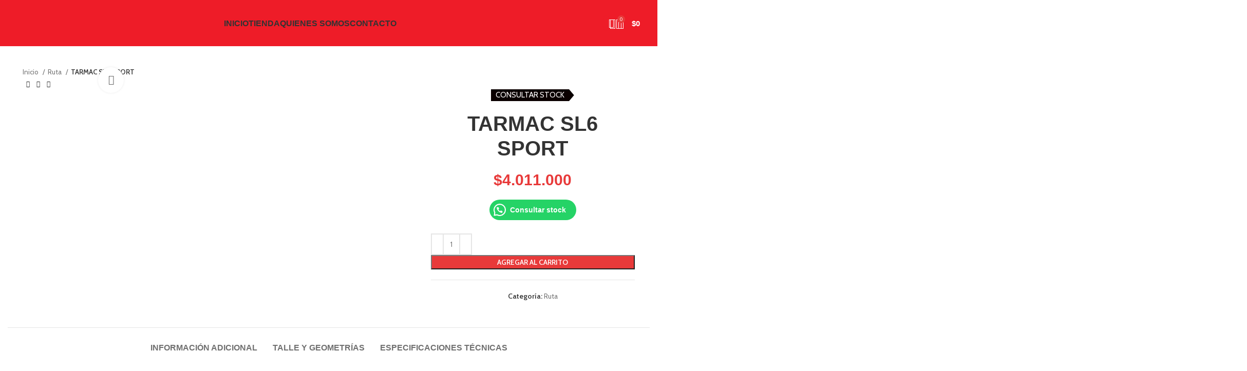

--- FILE ---
content_type: text/html; charset=UTF-8
request_url: https://bsasbikes.com.ar/productos/tarmac-sport/
body_size: 48183
content:
<!DOCTYPE html>
<html dir="ltr" lang="es-AR" prefix="og: https://ogp.me/ns#">
<head>
	<meta charset="UTF-8">
	<link rel="profile" href="https://gmpg.org/xfn/11">
	<link rel="pingback" href="https://bsasbikes.com.ar/xmlrpc.php">

	<title>TARMAC SL6 SPORT - BSAS BIKES</title>
	<style>img:is([sizes="auto" i], [sizes^="auto," i]) { contain-intrinsic-size: 3000px 1500px }</style>
	
		<!-- All in One SEO 4.8.3.2 - aioseo.com -->
	<meta name="robots" content="max-image-preview:large" />
	<link rel="canonical" href="https://bsasbikes.com.ar/productos/tarmac-sport/" />
	<meta name="generator" content="All in One SEO (AIOSEO) 4.8.3.2" />
		<meta property="og:locale" content="es_ES" />
		<meta property="og:site_name" content="BSAS BIKES -" />
		<meta property="og:type" content="article" />
		<meta property="og:title" content="TARMAC SL6 SPORT - BSAS BIKES" />
		<meta property="og:url" content="https://bsasbikes.com.ar/productos/tarmac-sport/" />
		<meta property="article:published_time" content="2024-02-27T18:33:32+00:00" />
		<meta property="article:modified_time" content="2025-12-30T20:56:45+00:00" />
		<meta name="twitter:card" content="summary_large_image" />
		<meta name="twitter:title" content="TARMAC SL6 SPORT - BSAS BIKES" />
		<script type="application/ld+json" class="aioseo-schema">
			{"@context":"https:\/\/schema.org","@graph":[{"@type":"BreadcrumbList","@id":"https:\/\/bsasbikes.com.ar\/productos\/tarmac-sport\/#breadcrumblist","itemListElement":[{"@type":"ListItem","@id":"https:\/\/bsasbikes.com.ar#listItem","position":1,"name":"Home","item":"https:\/\/bsasbikes.com.ar","nextItem":{"@type":"ListItem","@id":"https:\/\/bsasbikes.com.ar\/shop\/#listItem","name":"Tienda"}},{"@type":"ListItem","@id":"https:\/\/bsasbikes.com.ar\/shop\/#listItem","position":2,"name":"Tienda","item":"https:\/\/bsasbikes.com.ar\/shop\/","nextItem":{"@type":"ListItem","@id":"https:\/\/bsasbikes.com.ar\/producto-categoria\/ruta\/#listItem","name":"Ruta"},"previousItem":{"@type":"ListItem","@id":"https:\/\/bsasbikes.com.ar#listItem","name":"Home"}},{"@type":"ListItem","@id":"https:\/\/bsasbikes.com.ar\/producto-categoria\/ruta\/#listItem","position":3,"name":"Ruta","item":"https:\/\/bsasbikes.com.ar\/producto-categoria\/ruta\/","nextItem":{"@type":"ListItem","@id":"https:\/\/bsasbikes.com.ar\/productos\/tarmac-sport\/#listItem","name":"TARMAC SL6 SPORT"},"previousItem":{"@type":"ListItem","@id":"https:\/\/bsasbikes.com.ar\/shop\/#listItem","name":"Tienda"}},{"@type":"ListItem","@id":"https:\/\/bsasbikes.com.ar\/productos\/tarmac-sport\/#listItem","position":4,"name":"TARMAC SL6 SPORT","previousItem":{"@type":"ListItem","@id":"https:\/\/bsasbikes.com.ar\/producto-categoria\/ruta\/#listItem","name":"Ruta"}}]},{"@type":"ItemPage","@id":"https:\/\/bsasbikes.com.ar\/productos\/tarmac-sport\/#itempage","url":"https:\/\/bsasbikes.com.ar\/productos\/tarmac-sport\/","name":"TARMAC SL6 SPORT - BSAS BIKES","inLanguage":"es-AR","isPartOf":{"@id":"https:\/\/bsasbikes.com.ar\/#website"},"breadcrumb":{"@id":"https:\/\/bsasbikes.com.ar\/productos\/tarmac-sport\/#breadcrumblist"},"image":{"@type":"ImageObject","url":"https:\/\/bsasbikes.com.ar\/wp-content\/uploads\/2024\/02\/tarmacsr.webp","@id":"https:\/\/bsasbikes.com.ar\/productos\/tarmac-sport\/#mainImage","width":1600,"height":900},"primaryImageOfPage":{"@id":"https:\/\/bsasbikes.com.ar\/productos\/tarmac-sport\/#mainImage"},"datePublished":"2024-02-27T15:33:32-03:00","dateModified":"2025-12-30T17:56:45-03:00"},{"@type":"Organization","@id":"https:\/\/bsasbikes.com.ar\/#organization","name":"BSAS BIKES","url":"https:\/\/bsasbikes.com.ar\/"},{"@type":"WebSite","@id":"https:\/\/bsasbikes.com.ar\/#website","url":"https:\/\/bsasbikes.com.ar\/","name":"BSAS BIKES","inLanguage":"es-AR","publisher":{"@id":"https:\/\/bsasbikes.com.ar\/#organization"}}]}
		</script>
		<!-- All in One SEO -->

<link rel='dns-prefetch' href='//fonts.googleapis.com' />
<link rel='dns-prefetch' href='//www.googletagmanager.com' />
<link rel="alternate" type="application/rss+xml" title="BSAS BIKES &raquo; Feed" href="https://bsasbikes.com.ar/feed/" />
<link rel="alternate" type="application/rss+xml" title="BSAS BIKES &raquo; RSS de los comentarios" href="https://bsasbikes.com.ar/comments/feed/" />

<style id='cf-frontend-style-inline-css' type='text/css'>
@font-face {
	font-family: 'Din pro';
	font-weight: 400;
	src: url('http://bsasbikes.com.ar/wp-content/uploads/2024/01/D-DIN-PRO-400-Regular.otf') format('OpenType');
}
@font-face {
	font-family: 'Din pro';
	font-weight: 500;
	src: url('http://bsasbikes.com.ar/wp-content/uploads/2024/01/D-DIN-PRO-500-Medium.otf') format('OpenType');
}
@font-face {
	font-family: 'Din pro';
	font-weight: 600;
	src: url('http://bsasbikes.com.ar/wp-content/uploads/2024/01/D-DIN-PRO-600-SemiBold.otf') format('OpenType');
}
@font-face {
	font-family: 'Din pro';
	font-weight: 700;
	src: url('http://bsasbikes.com.ar/wp-content/uploads/2024/01/D-DIN-PRO-700-Bold.otf') format('OpenType');
}
@font-face {
	font-family: 'Din pro';
	font-weight: 800;
	src: url('http://bsasbikes.com.ar/wp-content/uploads/2024/01/D-DIN-PRO-800-ExtraBold.otf') format('OpenType');
}
@font-face {
	font-family: 'Din pro';
	font-weight: 900;
	src: url('http://bsasbikes.com.ar/wp-content/uploads/2024/01/D-DIN-PRO-900-Heavy.otf') format('OpenType');
}
</style>
<link rel='stylesheet' id='wp-block-library-css' href='https://bsasbikes.com.ar/wp-includes/css/dist/block-library/style.min.css?ver=6.8.3' type='text/css' media='all' />
<style id='classic-theme-styles-inline-css' type='text/css'>
/*! This file is auto-generated */
.wp-block-button__link{color:#fff;background-color:#32373c;border-radius:9999px;box-shadow:none;text-decoration:none;padding:calc(.667em + 2px) calc(1.333em + 2px);font-size:1.125em}.wp-block-file__button{background:#32373c;color:#fff;text-decoration:none}
</style>
<style id='joinchat-button-style-inline-css' type='text/css'>
.wp-block-joinchat-button{border:none!important;text-align:center}.wp-block-joinchat-button figure{display:table;margin:0 auto;padding:0}.wp-block-joinchat-button figcaption{font:normal normal 400 .6em/2em var(--wp--preset--font-family--system-font,sans-serif);margin:0;padding:0}.wp-block-joinchat-button .joinchat-button__qr{background-color:#fff;border:6px solid #25d366;border-radius:30px;box-sizing:content-box;display:block;height:200px;margin:auto;overflow:hidden;padding:10px;width:200px}.wp-block-joinchat-button .joinchat-button__qr canvas,.wp-block-joinchat-button .joinchat-button__qr img{display:block;margin:auto}.wp-block-joinchat-button .joinchat-button__link{align-items:center;background-color:#25d366;border:6px solid #25d366;border-radius:30px;display:inline-flex;flex-flow:row nowrap;justify-content:center;line-height:1.25em;margin:0 auto;text-decoration:none}.wp-block-joinchat-button .joinchat-button__link:before{background:transparent var(--joinchat-ico) no-repeat center;background-size:100%;content:"";display:block;height:1.5em;margin:-.75em .75em -.75em 0;width:1.5em}.wp-block-joinchat-button figure+.joinchat-button__link{margin-top:10px}@media (orientation:landscape)and (min-height:481px),(orientation:portrait)and (min-width:481px){.wp-block-joinchat-button.joinchat-button--qr-only figure+.joinchat-button__link{display:none}}@media (max-width:480px),(orientation:landscape)and (max-height:480px){.wp-block-joinchat-button figure{display:none}}

</style>
<style id='global-styles-inline-css' type='text/css'>
:root{--wp--preset--aspect-ratio--square: 1;--wp--preset--aspect-ratio--4-3: 4/3;--wp--preset--aspect-ratio--3-4: 3/4;--wp--preset--aspect-ratio--3-2: 3/2;--wp--preset--aspect-ratio--2-3: 2/3;--wp--preset--aspect-ratio--16-9: 16/9;--wp--preset--aspect-ratio--9-16: 9/16;--wp--preset--color--black: #000000;--wp--preset--color--cyan-bluish-gray: #abb8c3;--wp--preset--color--white: #ffffff;--wp--preset--color--pale-pink: #f78da7;--wp--preset--color--vivid-red: #cf2e2e;--wp--preset--color--luminous-vivid-orange: #ff6900;--wp--preset--color--luminous-vivid-amber: #fcb900;--wp--preset--color--light-green-cyan: #7bdcb5;--wp--preset--color--vivid-green-cyan: #00d084;--wp--preset--color--pale-cyan-blue: #8ed1fc;--wp--preset--color--vivid-cyan-blue: #0693e3;--wp--preset--color--vivid-purple: #9b51e0;--wp--preset--gradient--vivid-cyan-blue-to-vivid-purple: linear-gradient(135deg,rgba(6,147,227,1) 0%,rgb(155,81,224) 100%);--wp--preset--gradient--light-green-cyan-to-vivid-green-cyan: linear-gradient(135deg,rgb(122,220,180) 0%,rgb(0,208,130) 100%);--wp--preset--gradient--luminous-vivid-amber-to-luminous-vivid-orange: linear-gradient(135deg,rgba(252,185,0,1) 0%,rgba(255,105,0,1) 100%);--wp--preset--gradient--luminous-vivid-orange-to-vivid-red: linear-gradient(135deg,rgba(255,105,0,1) 0%,rgb(207,46,46) 100%);--wp--preset--gradient--very-light-gray-to-cyan-bluish-gray: linear-gradient(135deg,rgb(238,238,238) 0%,rgb(169,184,195) 100%);--wp--preset--gradient--cool-to-warm-spectrum: linear-gradient(135deg,rgb(74,234,220) 0%,rgb(151,120,209) 20%,rgb(207,42,186) 40%,rgb(238,44,130) 60%,rgb(251,105,98) 80%,rgb(254,248,76) 100%);--wp--preset--gradient--blush-light-purple: linear-gradient(135deg,rgb(255,206,236) 0%,rgb(152,150,240) 100%);--wp--preset--gradient--blush-bordeaux: linear-gradient(135deg,rgb(254,205,165) 0%,rgb(254,45,45) 50%,rgb(107,0,62) 100%);--wp--preset--gradient--luminous-dusk: linear-gradient(135deg,rgb(255,203,112) 0%,rgb(199,81,192) 50%,rgb(65,88,208) 100%);--wp--preset--gradient--pale-ocean: linear-gradient(135deg,rgb(255,245,203) 0%,rgb(182,227,212) 50%,rgb(51,167,181) 100%);--wp--preset--gradient--electric-grass: linear-gradient(135deg,rgb(202,248,128) 0%,rgb(113,206,126) 100%);--wp--preset--gradient--midnight: linear-gradient(135deg,rgb(2,3,129) 0%,rgb(40,116,252) 100%);--wp--preset--font-size--small: 13px;--wp--preset--font-size--medium: 20px;--wp--preset--font-size--large: 36px;--wp--preset--font-size--x-large: 42px;--wp--preset--spacing--20: 0.44rem;--wp--preset--spacing--30: 0.67rem;--wp--preset--spacing--40: 1rem;--wp--preset--spacing--50: 1.5rem;--wp--preset--spacing--60: 2.25rem;--wp--preset--spacing--70: 3.38rem;--wp--preset--spacing--80: 5.06rem;--wp--preset--shadow--natural: 6px 6px 9px rgba(0, 0, 0, 0.2);--wp--preset--shadow--deep: 12px 12px 50px rgba(0, 0, 0, 0.4);--wp--preset--shadow--sharp: 6px 6px 0px rgba(0, 0, 0, 0.2);--wp--preset--shadow--outlined: 6px 6px 0px -3px rgba(255, 255, 255, 1), 6px 6px rgba(0, 0, 0, 1);--wp--preset--shadow--crisp: 6px 6px 0px rgba(0, 0, 0, 1);}:where(.is-layout-flex){gap: 0.5em;}:where(.is-layout-grid){gap: 0.5em;}body .is-layout-flex{display: flex;}.is-layout-flex{flex-wrap: wrap;align-items: center;}.is-layout-flex > :is(*, div){margin: 0;}body .is-layout-grid{display: grid;}.is-layout-grid > :is(*, div){margin: 0;}:where(.wp-block-columns.is-layout-flex){gap: 2em;}:where(.wp-block-columns.is-layout-grid){gap: 2em;}:where(.wp-block-post-template.is-layout-flex){gap: 1.25em;}:where(.wp-block-post-template.is-layout-grid){gap: 1.25em;}.has-black-color{color: var(--wp--preset--color--black) !important;}.has-cyan-bluish-gray-color{color: var(--wp--preset--color--cyan-bluish-gray) !important;}.has-white-color{color: var(--wp--preset--color--white) !important;}.has-pale-pink-color{color: var(--wp--preset--color--pale-pink) !important;}.has-vivid-red-color{color: var(--wp--preset--color--vivid-red) !important;}.has-luminous-vivid-orange-color{color: var(--wp--preset--color--luminous-vivid-orange) !important;}.has-luminous-vivid-amber-color{color: var(--wp--preset--color--luminous-vivid-amber) !important;}.has-light-green-cyan-color{color: var(--wp--preset--color--light-green-cyan) !important;}.has-vivid-green-cyan-color{color: var(--wp--preset--color--vivid-green-cyan) !important;}.has-pale-cyan-blue-color{color: var(--wp--preset--color--pale-cyan-blue) !important;}.has-vivid-cyan-blue-color{color: var(--wp--preset--color--vivid-cyan-blue) !important;}.has-vivid-purple-color{color: var(--wp--preset--color--vivid-purple) !important;}.has-black-background-color{background-color: var(--wp--preset--color--black) !important;}.has-cyan-bluish-gray-background-color{background-color: var(--wp--preset--color--cyan-bluish-gray) !important;}.has-white-background-color{background-color: var(--wp--preset--color--white) !important;}.has-pale-pink-background-color{background-color: var(--wp--preset--color--pale-pink) !important;}.has-vivid-red-background-color{background-color: var(--wp--preset--color--vivid-red) !important;}.has-luminous-vivid-orange-background-color{background-color: var(--wp--preset--color--luminous-vivid-orange) !important;}.has-luminous-vivid-amber-background-color{background-color: var(--wp--preset--color--luminous-vivid-amber) !important;}.has-light-green-cyan-background-color{background-color: var(--wp--preset--color--light-green-cyan) !important;}.has-vivid-green-cyan-background-color{background-color: var(--wp--preset--color--vivid-green-cyan) !important;}.has-pale-cyan-blue-background-color{background-color: var(--wp--preset--color--pale-cyan-blue) !important;}.has-vivid-cyan-blue-background-color{background-color: var(--wp--preset--color--vivid-cyan-blue) !important;}.has-vivid-purple-background-color{background-color: var(--wp--preset--color--vivid-purple) !important;}.has-black-border-color{border-color: var(--wp--preset--color--black) !important;}.has-cyan-bluish-gray-border-color{border-color: var(--wp--preset--color--cyan-bluish-gray) !important;}.has-white-border-color{border-color: var(--wp--preset--color--white) !important;}.has-pale-pink-border-color{border-color: var(--wp--preset--color--pale-pink) !important;}.has-vivid-red-border-color{border-color: var(--wp--preset--color--vivid-red) !important;}.has-luminous-vivid-orange-border-color{border-color: var(--wp--preset--color--luminous-vivid-orange) !important;}.has-luminous-vivid-amber-border-color{border-color: var(--wp--preset--color--luminous-vivid-amber) !important;}.has-light-green-cyan-border-color{border-color: var(--wp--preset--color--light-green-cyan) !important;}.has-vivid-green-cyan-border-color{border-color: var(--wp--preset--color--vivid-green-cyan) !important;}.has-pale-cyan-blue-border-color{border-color: var(--wp--preset--color--pale-cyan-blue) !important;}.has-vivid-cyan-blue-border-color{border-color: var(--wp--preset--color--vivid-cyan-blue) !important;}.has-vivid-purple-border-color{border-color: var(--wp--preset--color--vivid-purple) !important;}.has-vivid-cyan-blue-to-vivid-purple-gradient-background{background: var(--wp--preset--gradient--vivid-cyan-blue-to-vivid-purple) !important;}.has-light-green-cyan-to-vivid-green-cyan-gradient-background{background: var(--wp--preset--gradient--light-green-cyan-to-vivid-green-cyan) !important;}.has-luminous-vivid-amber-to-luminous-vivid-orange-gradient-background{background: var(--wp--preset--gradient--luminous-vivid-amber-to-luminous-vivid-orange) !important;}.has-luminous-vivid-orange-to-vivid-red-gradient-background{background: var(--wp--preset--gradient--luminous-vivid-orange-to-vivid-red) !important;}.has-very-light-gray-to-cyan-bluish-gray-gradient-background{background: var(--wp--preset--gradient--very-light-gray-to-cyan-bluish-gray) !important;}.has-cool-to-warm-spectrum-gradient-background{background: var(--wp--preset--gradient--cool-to-warm-spectrum) !important;}.has-blush-light-purple-gradient-background{background: var(--wp--preset--gradient--blush-light-purple) !important;}.has-blush-bordeaux-gradient-background{background: var(--wp--preset--gradient--blush-bordeaux) !important;}.has-luminous-dusk-gradient-background{background: var(--wp--preset--gradient--luminous-dusk) !important;}.has-pale-ocean-gradient-background{background: var(--wp--preset--gradient--pale-ocean) !important;}.has-electric-grass-gradient-background{background: var(--wp--preset--gradient--electric-grass) !important;}.has-midnight-gradient-background{background: var(--wp--preset--gradient--midnight) !important;}.has-small-font-size{font-size: var(--wp--preset--font-size--small) !important;}.has-medium-font-size{font-size: var(--wp--preset--font-size--medium) !important;}.has-large-font-size{font-size: var(--wp--preset--font-size--large) !important;}.has-x-large-font-size{font-size: var(--wp--preset--font-size--x-large) !important;}
:where(.wp-block-post-template.is-layout-flex){gap: 1.25em;}:where(.wp-block-post-template.is-layout-grid){gap: 1.25em;}
:where(.wp-block-columns.is-layout-flex){gap: 2em;}:where(.wp-block-columns.is-layout-grid){gap: 2em;}
:root :where(.wp-block-pullquote){font-size: 1.5em;line-height: 1.6;}
</style>
<style id='woocommerce-inline-inline-css' type='text/css'>
.woocommerce form .form-row .required { visibility: visible; }
</style>
<link rel='stylesheet' id='brands-styles-css' href='https://bsasbikes.com.ar/wp-content/plugins/woocommerce/assets/css/brands.css?ver=9.9.6' type='text/css' media='all' />
<link rel='stylesheet' id='elementor-frontend-css' href='https://bsasbikes.com.ar/wp-content/uploads/elementor/css/custom-frontend.min.css?ver=1743101029' type='text/css' media='all' />
<link rel='stylesheet' id='elementor-post-15-css' href='https://bsasbikes.com.ar/wp-content/uploads/elementor/css/post-15.css?ver=1743101029' type='text/css' media='all' />
<link rel='stylesheet' id='elementor-pro-css' href='https://bsasbikes.com.ar/wp-content/uploads/elementor/css/custom-pro-frontend.min.css?ver=1743101029' type='text/css' media='all' />
<link rel='stylesheet' id='bootstrap-css' href='https://bsasbikes.com.ar/wp-content/themes/woodmart/css/bootstrap-light.min.css?ver=7.4.1' type='text/css' media='all' />
<link rel='stylesheet' id='woodmart-style-css' href='https://bsasbikes.com.ar/wp-content/themes/woodmart/css/parts/base.min.css?ver=7.4.1' type='text/css' media='all' />
<link rel='stylesheet' id='wd-widget-recent-post-comments-css' href='https://bsasbikes.com.ar/wp-content/themes/woodmart/css/parts/widget-recent-post-comments.min.css?ver=7.4.1' type='text/css' media='all' />
<link rel='stylesheet' id='wd-widget-wd-recent-posts-css' href='https://bsasbikes.com.ar/wp-content/themes/woodmart/css/parts/widget-wd-recent-posts.min.css?ver=7.4.1' type='text/css' media='all' />
<link rel='stylesheet' id='wd-widget-nav-css' href='https://bsasbikes.com.ar/wp-content/themes/woodmart/css/parts/widget-nav.min.css?ver=7.4.1' type='text/css' media='all' />
<link rel='stylesheet' id='wd-widget-wd-layered-nav-css' href='https://bsasbikes.com.ar/wp-content/themes/woodmart/css/parts/woo-widget-wd-layered-nav.min.css?ver=7.4.1' type='text/css' media='all' />
<link rel='stylesheet' id='wd-woo-mod-swatches-base-css' href='https://bsasbikes.com.ar/wp-content/themes/woodmart/css/parts/woo-mod-swatches-base.min.css?ver=7.4.1' type='text/css' media='all' />
<link rel='stylesheet' id='wd-woo-mod-swatches-filter-css' href='https://bsasbikes.com.ar/wp-content/themes/woodmart/css/parts/woo-mod-swatches-filter.min.css?ver=7.4.1' type='text/css' media='all' />
<link rel='stylesheet' id='wd-widget-product-cat-css' href='https://bsasbikes.com.ar/wp-content/themes/woodmart/css/parts/woo-widget-product-cat.min.css?ver=7.4.1' type='text/css' media='all' />
<link rel='stylesheet' id='wd-widget-product-list-css' href='https://bsasbikes.com.ar/wp-content/themes/woodmart/css/parts/woo-widget-product-list.min.css?ver=7.4.1' type='text/css' media='all' />
<link rel='stylesheet' id='wd-widget-slider-price-filter-css' href='https://bsasbikes.com.ar/wp-content/themes/woodmart/css/parts/woo-widget-slider-price-filter.min.css?ver=7.4.1' type='text/css' media='all' />
<link rel='stylesheet' id='wd-wp-gutenberg-css' href='https://bsasbikes.com.ar/wp-content/themes/woodmart/css/parts/wp-gutenberg.min.css?ver=7.4.1' type='text/css' media='all' />
<link rel='stylesheet' id='wd-elementor-base-css' href='https://bsasbikes.com.ar/wp-content/themes/woodmart/css/parts/int-elem-base.min.css?ver=7.4.1' type='text/css' media='all' />
<link rel='stylesheet' id='wd-elementor-pro-base-css' href='https://bsasbikes.com.ar/wp-content/themes/woodmart/css/parts/int-elementor-pro.min.css?ver=7.4.1' type='text/css' media='all' />
<link rel='stylesheet' id='wd-woocommerce-base-css' href='https://bsasbikes.com.ar/wp-content/themes/woodmart/css/parts/woocommerce-base.min.css?ver=7.4.1' type='text/css' media='all' />
<link rel='stylesheet' id='wd-mod-star-rating-css' href='https://bsasbikes.com.ar/wp-content/themes/woodmart/css/parts/mod-star-rating.min.css?ver=7.4.1' type='text/css' media='all' />
<link rel='stylesheet' id='wd-woo-el-track-order-css' href='https://bsasbikes.com.ar/wp-content/themes/woodmart/css/parts/woo-el-track-order.min.css?ver=7.4.1' type='text/css' media='all' />
<link rel='stylesheet' id='wd-woo-gutenberg-css' href='https://bsasbikes.com.ar/wp-content/themes/woodmart/css/parts/woo-gutenberg.min.css?ver=7.4.1' type='text/css' media='all' />
<link rel='stylesheet' id='wd-woo-mod-quantity-css' href='https://bsasbikes.com.ar/wp-content/themes/woodmart/css/parts/woo-mod-quantity.min.css?ver=7.4.1' type='text/css' media='all' />
<link rel='stylesheet' id='wd-woo-single-prod-el-base-css' href='https://bsasbikes.com.ar/wp-content/themes/woodmart/css/parts/woo-single-prod-el-base.min.css?ver=7.4.1' type='text/css' media='all' />
<link rel='stylesheet' id='wd-woo-mod-stock-status-css' href='https://bsasbikes.com.ar/wp-content/themes/woodmart/css/parts/woo-mod-stock-status.min.css?ver=7.4.1' type='text/css' media='all' />
<link rel='stylesheet' id='wd-woo-mod-shop-attributes-css' href='https://bsasbikes.com.ar/wp-content/themes/woodmart/css/parts/woo-mod-shop-attributes.min.css?ver=7.4.1' type='text/css' media='all' />
<link rel='stylesheet' id='wd-block-notices-css' href='https://bsasbikes.com.ar/wp-content/themes/woodmart/css/parts/woo-mod-block-notices.min.css?ver=7.4.1' type='text/css' media='all' />
<link rel='stylesheet' id='wd-header-base-css' href='https://bsasbikes.com.ar/wp-content/themes/woodmart/css/parts/header-base.min.css?ver=7.4.1' type='text/css' media='all' />
<link rel='stylesheet' id='wd-mod-tools-css' href='https://bsasbikes.com.ar/wp-content/themes/woodmart/css/parts/mod-tools.min.css?ver=7.4.1' type='text/css' media='all' />
<link rel='stylesheet' id='wd-header-elements-base-css' href='https://bsasbikes.com.ar/wp-content/themes/woodmart/css/parts/header-el-base.min.css?ver=7.4.1' type='text/css' media='all' />
<link rel='stylesheet' id='wd-social-icons-css' href='https://bsasbikes.com.ar/wp-content/themes/woodmart/css/parts/el-social-icons.min.css?ver=7.4.1' type='text/css' media='all' />
<link rel='stylesheet' id='wd-woo-mod-login-form-css' href='https://bsasbikes.com.ar/wp-content/themes/woodmart/css/parts/woo-mod-login-form.min.css?ver=7.4.1' type='text/css' media='all' />
<link rel='stylesheet' id='wd-header-my-account-css' href='https://bsasbikes.com.ar/wp-content/themes/woodmart/css/parts/header-el-my-account.min.css?ver=7.4.1' type='text/css' media='all' />
<link rel='stylesheet' id='wd-header-search-css' href='https://bsasbikes.com.ar/wp-content/themes/woodmart/css/parts/header-el-search.min.css?ver=7.4.1' type='text/css' media='all' />
<link rel='stylesheet' id='wd-header-cart-side-css' href='https://bsasbikes.com.ar/wp-content/themes/woodmart/css/parts/header-el-cart-side.min.css?ver=7.4.1' type='text/css' media='all' />
<link rel='stylesheet' id='wd-header-cart-css' href='https://bsasbikes.com.ar/wp-content/themes/woodmart/css/parts/header-el-cart.min.css?ver=7.4.1' type='text/css' media='all' />
<link rel='stylesheet' id='wd-widget-shopping-cart-css' href='https://bsasbikes.com.ar/wp-content/themes/woodmart/css/parts/woo-widget-shopping-cart.min.css?ver=7.4.1' type='text/css' media='all' />
<link rel='stylesheet' id='wd-header-mobile-nav-dropdown-css' href='https://bsasbikes.com.ar/wp-content/themes/woodmart/css/parts/header-el-mobile-nav-dropdown.min.css?ver=7.4.1' type='text/css' media='all' />
<link rel='stylesheet' id='wd-page-title-css' href='https://bsasbikes.com.ar/wp-content/themes/woodmart/css/parts/page-title.min.css?ver=7.4.1' type='text/css' media='all' />
<link rel='stylesheet' id='wd-woo-single-prod-design-centered-css' href='https://bsasbikes.com.ar/wp-content/themes/woodmart/css/parts/woo-single-prod-design-centered.min.css?ver=7.4.1' type='text/css' media='all' />
<link rel='stylesheet' id='wd-woo-single-prod-predefined-css' href='https://bsasbikes.com.ar/wp-content/themes/woodmart/css/parts/woo-single-prod-predefined.min.css?ver=7.4.1' type='text/css' media='all' />
<link rel='stylesheet' id='wd-woo-single-prod-and-quick-view-predefined-css' href='https://bsasbikes.com.ar/wp-content/themes/woodmart/css/parts/woo-single-prod-and-quick-view-predefined.min.css?ver=7.4.1' type='text/css' media='all' />
<link rel='stylesheet' id='wd-woo-single-prod-el-tabs-predefined-css' href='https://bsasbikes.com.ar/wp-content/themes/woodmart/css/parts/woo-single-prod-el-tabs-predefined.min.css?ver=7.4.1' type='text/css' media='all' />
<link rel='stylesheet' id='wd-woo-single-prod-el-navigation-css' href='https://bsasbikes.com.ar/wp-content/themes/woodmart/css/parts/woo-single-prod-el-navigation.min.css?ver=7.4.1' type='text/css' media='all' />
<link rel='stylesheet' id='wd-woo-single-prod-el-gallery-css' href='https://bsasbikes.com.ar/wp-content/themes/woodmart/css/parts/woo-single-prod-el-gallery.min.css?ver=7.4.1' type='text/css' media='all' />
<link rel='stylesheet' id='wd-woo-single-prod-el-gallery-opt-thumb-left-desktop-css' href='https://bsasbikes.com.ar/wp-content/themes/woodmart/css/parts/woo-single-prod-el-gallery-opt-thumb-left-desktop.min.css?ver=7.4.1' type='text/css' media='all' />
<link rel='stylesheet' id='wd-swiper-css' href='https://bsasbikes.com.ar/wp-content/themes/woodmart/css/parts/lib-swiper.min.css?ver=7.4.1' type='text/css' media='all' />
<link rel='stylesheet' id='wd-swiper-arrows-css' href='https://bsasbikes.com.ar/wp-content/themes/woodmart/css/parts/lib-swiper-arrows.min.css?ver=7.4.1' type='text/css' media='all' />
<link rel='stylesheet' id='wd-photoswipe-css' href='https://bsasbikes.com.ar/wp-content/themes/woodmart/css/parts/lib-photoswipe.min.css?ver=7.4.1' type='text/css' media='all' />
<link rel='stylesheet' id='wd-tabs-css' href='https://bsasbikes.com.ar/wp-content/themes/woodmart/css/parts/el-tabs.min.css?ver=7.4.1' type='text/css' media='all' />
<link rel='stylesheet' id='wd-woo-single-prod-el-tabs-opt-layout-tabs-css' href='https://bsasbikes.com.ar/wp-content/themes/woodmart/css/parts/woo-single-prod-el-tabs-opt-layout-tabs.min.css?ver=7.4.1' type='text/css' media='all' />
<link rel='stylesheet' id='wd-accordion-css' href='https://bsasbikes.com.ar/wp-content/themes/woodmart/css/parts/el-accordion.min.css?ver=7.4.1' type='text/css' media='all' />
<link rel='stylesheet' id='wd-el-table-css' href='https://bsasbikes.com.ar/wp-content/themes/woodmart/css/parts/el-table.min.css?ver=7.4.1' type='text/css' media='all' />
<link rel='stylesheet' id='wd-text-block-css' href='https://bsasbikes.com.ar/wp-content/themes/woodmart/css/parts/el-text-block.min.css?ver=7.4.1' type='text/css' media='all' />
<link rel='stylesheet' id='wd-product-loop-css' href='https://bsasbikes.com.ar/wp-content/themes/woodmart/css/parts/woo-product-loop.min.css?ver=7.4.1' type='text/css' media='all' />
<link rel='stylesheet' id='wd-product-loop-icons-css' href='https://bsasbikes.com.ar/wp-content/themes/woodmart/css/parts/woo-product-loop-icons.min.css?ver=7.4.1' type='text/css' media='all' />
<link rel='stylesheet' id='wd-mfp-popup-css' href='https://bsasbikes.com.ar/wp-content/themes/woodmart/css/parts/lib-magnific-popup.min.css?ver=7.4.1' type='text/css' media='all' />
<link rel='stylesheet' id='wd-swiper-pagin-css' href='https://bsasbikes.com.ar/wp-content/themes/woodmart/css/parts/lib-swiper-pagin.min.css?ver=7.4.1' type='text/css' media='all' />
<link rel='stylesheet' id='wd-widget-collapse-css' href='https://bsasbikes.com.ar/wp-content/themes/woodmart/css/parts/opt-widget-collapse.min.css?ver=7.4.1' type='text/css' media='all' />
<link rel='stylesheet' id='wd-footer-base-css' href='https://bsasbikes.com.ar/wp-content/themes/woodmart/css/parts/footer-base.min.css?ver=7.4.1' type='text/css' media='all' />
<link rel='stylesheet' id='wd-section-title-css' href='https://bsasbikes.com.ar/wp-content/themes/woodmart/css/parts/el-section-title.min.css?ver=7.4.1' type='text/css' media='all' />
<link rel='stylesheet' id='wd-mod-highlighted-text-css' href='https://bsasbikes.com.ar/wp-content/themes/woodmart/css/parts/mod-highlighted-text.min.css?ver=7.4.1' type='text/css' media='all' />
<link rel='stylesheet' id='wd-widget-nav-mega-menu-css' href='https://bsasbikes.com.ar/wp-content/themes/woodmart/css/parts/widget-nav-mega-menu.min.css?ver=7.4.1' type='text/css' media='all' />
<link rel='stylesheet' id='wd-scroll-top-css' href='https://bsasbikes.com.ar/wp-content/themes/woodmart/css/parts/opt-scrolltotop.min.css?ver=7.4.1' type='text/css' media='all' />
<link rel='stylesheet' id='wd-wd-search-results-css' href='https://bsasbikes.com.ar/wp-content/themes/woodmart/css/parts/wd-search-results.min.css?ver=7.4.1' type='text/css' media='all' />
<link rel='stylesheet' id='wd-wd-search-form-css' href='https://bsasbikes.com.ar/wp-content/themes/woodmart/css/parts/wd-search-form.min.css?ver=7.4.1' type='text/css' media='all' />
<link rel='stylesheet' id='wd-header-my-account-sidebar-css' href='https://bsasbikes.com.ar/wp-content/themes/woodmart/css/parts/header-el-my-account-sidebar.min.css?ver=7.4.1' type='text/css' media='all' />
<link rel='stylesheet' id='wd-header-search-fullscreen-css' href='https://bsasbikes.com.ar/wp-content/themes/woodmart/css/parts/header-el-search-fullscreen-general.min.css?ver=7.4.1' type='text/css' media='all' />
<link rel='stylesheet' id='wd-header-search-fullscreen-1-css' href='https://bsasbikes.com.ar/wp-content/themes/woodmart/css/parts/header-el-search-fullscreen-1.min.css?ver=7.4.1' type='text/css' media='all' />
<link rel='stylesheet' id='xts-style-header_798769-css' href='https://bsasbikes.com.ar/wp-content/uploads/2024/04/xts-header_798769-1713396576.css?ver=7.4.1' type='text/css' media='all' />
<link rel='stylesheet' id='xts-style-theme_settings_default-css' href='https://bsasbikes.com.ar/wp-content/uploads/2024/08/xts-theme_settings_default-1723649165.css?ver=7.4.1' type='text/css' media='all' />
<link rel='stylesheet' id='xts-google-fonts-css' href='https://fonts.googleapis.com/css?family=Cabin%3A400%2C600%7CLato%3A400%2C700&#038;ver=7.4.1' type='text/css' media='all' />
<link rel='stylesheet' id='elementor-gf-local-roboto-css' href='http://bsasbikes.com.ar/wp-content/uploads/elementor/google-fonts/css/roboto.css?ver=1743101088' type='text/css' media='all' />
<link rel='stylesheet' id='elementor-gf-local-robotoslab-css' href='http://bsasbikes.com.ar/wp-content/uploads/elementor/google-fonts/css/robotoslab.css?ver=1743101108' type='text/css' media='all' />
<script type="text/javascript" src="https://bsasbikes.com.ar/wp-includes/js/jquery/jquery.min.js?ver=3.7.1" id="jquery-core-js"></script>
<script type="text/javascript" src="https://bsasbikes.com.ar/wp-includes/js/jquery/jquery-migrate.min.js?ver=3.4.1" id="jquery-migrate-js"></script>
<script type="text/javascript" src="https://bsasbikes.com.ar/wp-content/plugins/woocommerce/assets/js/jquery-blockui/jquery.blockUI.min.js?ver=2.7.0-wc.9.9.6" id="jquery-blockui-js" defer="defer" data-wp-strategy="defer"></script>
<script type="text/javascript" id="wc-add-to-cart-js-extra">
/* <![CDATA[ */
var wc_add_to_cart_params = {"ajax_url":"\/wp-admin\/admin-ajax.php","wc_ajax_url":"\/?wc-ajax=%%endpoint%%","i18n_view_cart":"Ver carrito","cart_url":"https:\/\/bsasbikes.com.ar\/carrito\/","is_cart":"","cart_redirect_after_add":"no"};
/* ]]> */
</script>
<script type="text/javascript" src="https://bsasbikes.com.ar/wp-content/plugins/woocommerce/assets/js/frontend/add-to-cart.min.js?ver=9.9.6" id="wc-add-to-cart-js" defer="defer" data-wp-strategy="defer"></script>
<script type="text/javascript" src="https://bsasbikes.com.ar/wp-content/plugins/woocommerce/assets/js/zoom/jquery.zoom.min.js?ver=1.7.21-wc.9.9.6" id="zoom-js" defer="defer" data-wp-strategy="defer"></script>
<script type="text/javascript" id="wc-single-product-js-extra">
/* <![CDATA[ */
var wc_single_product_params = {"i18n_required_rating_text":"Por favor selecciona una puntuaci\u00f3n","i18n_rating_options":["1 de 5 estrellas","2 de 5 estrellas","3 de 5 estrellas","4 de 5 estrellas","5 de 5 estrellas"],"i18n_product_gallery_trigger_text":"View full-screen image gallery","review_rating_required":"yes","flexslider":{"rtl":false,"animation":"slide","smoothHeight":true,"directionNav":false,"controlNav":"thumbnails","slideshow":false,"animationSpeed":500,"animationLoop":false,"allowOneSlide":false},"zoom_enabled":"","zoom_options":[],"photoswipe_enabled":"","photoswipe_options":{"shareEl":false,"closeOnScroll":false,"history":false,"hideAnimationDuration":0,"showAnimationDuration":0},"flexslider_enabled":""};
/* ]]> */
</script>
<script type="text/javascript" src="https://bsasbikes.com.ar/wp-content/plugins/woocommerce/assets/js/frontend/single-product.min.js?ver=9.9.6" id="wc-single-product-js" defer="defer" data-wp-strategy="defer"></script>
<script type="text/javascript" src="https://bsasbikes.com.ar/wp-content/plugins/woocommerce/assets/js/js-cookie/js.cookie.min.js?ver=2.1.4-wc.9.9.6" id="js-cookie-js" defer="defer" data-wp-strategy="defer"></script>
<script type="text/javascript" id="woocommerce-js-extra">
/* <![CDATA[ */
var woocommerce_params = {"ajax_url":"\/wp-admin\/admin-ajax.php","wc_ajax_url":"\/?wc-ajax=%%endpoint%%","i18n_password_show":"Mostrar contrase\u00f1a","i18n_password_hide":"Ocultar contrase\u00f1a"};
/* ]]> */
</script>
<script type="text/javascript" src="https://bsasbikes.com.ar/wp-content/plugins/woocommerce/assets/js/frontend/woocommerce.min.js?ver=9.9.6" id="woocommerce-js" defer="defer" data-wp-strategy="defer"></script>
<script type="text/javascript" src="https://bsasbikes.com.ar/wp-content/themes/woodmart/js/libs/device.min.js?ver=7.4.1" id="wd-device-library-js"></script>
<script type="text/javascript" src="https://bsasbikes.com.ar/wp-content/themes/woodmart/js/scripts/global/scrollBar.min.js?ver=7.4.1" id="wd-scrollbar-js"></script>
<link rel="https://api.w.org/" href="https://bsasbikes.com.ar/wp-json/" /><link rel="alternate" title="JSON" type="application/json" href="https://bsasbikes.com.ar/wp-json/wp/v2/product/16931" /><link rel="EditURI" type="application/rsd+xml" title="RSD" href="https://bsasbikes.com.ar/xmlrpc.php?rsd" />
<meta name="generator" content="WordPress 6.8.3" />
<meta name="generator" content="WooCommerce 9.9.6" />
<link rel='shortlink' href='https://bsasbikes.com.ar/?p=16931' />
<link rel="alternate" title="oEmbed (JSON)" type="application/json+oembed" href="https://bsasbikes.com.ar/wp-json/oembed/1.0/embed?url=https%3A%2F%2Fbsasbikes.com.ar%2Fproductos%2Ftarmac-sport%2F" />
<link rel="alternate" title="oEmbed (XML)" type="text/xml+oembed" href="https://bsasbikes.com.ar/wp-json/oembed/1.0/embed?url=https%3A%2F%2Fbsasbikes.com.ar%2Fproductos%2Ftarmac-sport%2F&#038;format=xml" />
<meta name="generator" content="Site Kit by Google 1.155.0" />					<meta name="viewport" content="width=device-width, initial-scale=1.0, maximum-scale=1.0, user-scalable=no">
										<noscript><style>.woocommerce-product-gallery{ opacity: 1 !important; }</style></noscript>
	<meta name="generator" content="Elementor 3.28.1; features: e_font_icon_svg, additional_custom_breakpoints, e_local_google_fonts; settings: css_print_method-external, google_font-enabled, font_display-swap">
<style type="text/css">.recentcomments a{display:inline !important;padding:0 !important;margin:0 !important;}</style>			<style>
				.e-con.e-parent:nth-of-type(n+4):not(.e-lazyloaded):not(.e-no-lazyload),
				.e-con.e-parent:nth-of-type(n+4):not(.e-lazyloaded):not(.e-no-lazyload) * {
					background-image: none !important;
				}
				@media screen and (max-height: 1024px) {
					.e-con.e-parent:nth-of-type(n+3):not(.e-lazyloaded):not(.e-no-lazyload),
					.e-con.e-parent:nth-of-type(n+3):not(.e-lazyloaded):not(.e-no-lazyload) * {
						background-image: none !important;
					}
				}
				@media screen and (max-height: 640px) {
					.e-con.e-parent:nth-of-type(n+2):not(.e-lazyloaded):not(.e-no-lazyload),
					.e-con.e-parent:nth-of-type(n+2):not(.e-lazyloaded):not(.e-no-lazyload) * {
						background-image: none !important;
					}
				}
			</style>
			<link rel="icon" href="https://bsasbikes.com.ar/wp-content/uploads/2024/01/cropped-BSAS-32x32.png" sizes="32x32" />
<link rel="icon" href="https://bsasbikes.com.ar/wp-content/uploads/2024/01/cropped-BSAS-192x192.png" sizes="192x192" />
<link rel="apple-touch-icon" href="https://bsasbikes.com.ar/wp-content/uploads/2024/01/cropped-BSAS-180x180.png" />
<meta name="msapplication-TileImage" content="https://bsasbikes.com.ar/wp-content/uploads/2024/01/cropped-BSAS-270x270.png" />
		<style type="text/css" id="wp-custom-css">
			#slider-4-slide-3-layer-18, #slider-4-slide-3-layer-19{
	display: none !important
}

.copyrights-wrapper{
	display: none
}

.category-image-wrapp{
	border-radius: 20px !important;
	border: 4px solid white;
}

.more-products{
	display: none !important
}

#tab-title-wd_additional_tab{
	display: none !important
}

.sku_wrapper{
	display: none !important
}


.wd-el-table-wrap tr:hover{
	background-color: aqua !important
}

.wd-el-table-wrap td:hover{
	background-color: aquamarine !important
}

.wrapp-category .wd-entities-title{
	color: white
}

.scrollToTop{
	 position: fixed !important;
	 bottom: 30px;
	 left: 30px;
	box-shadow: 0px 0px 5px 3px #ee1c28
}


.wd-button-wrapper a{
	box-shadow: 0px 0px 5px 1px #ee1c28
}

.nav-link-count{
	display: none !important
}

.sidebar-container{
	box-shadow: 0px 0px 8px 0px #ee1c28;
	border-radius: 10px;
	padding-top: 5px;
	padding-bottom: 5px;
}

d.woocommerce-Price-amount{
	display: none
}

d.price_slider_amount{
	display: none !important
}

#tab-item-title-wd_additional_tab{
	display: none !important;
}

.elementor-element-6915e26{
	display: none !important
}

.elemedntor-element-e052924{
	display: none !important
}

.wc-tab-inner a{
	color: black !important
}

.elementor-element-99aee55 img, .elementor-element-6b55077 img{
	box-shadow: 0px 0px 1px 2px #EE1C28 !important
}

.elementor-element-6b55077 h2, .elementor-element-99aee55 h2{
	background-color: #ee1c28;
	padding: 2px;
	border-radius: 5px;
}

.social-instagram span{
	color: white !important;
	margin-right: -20px
}

.social-form-circle a{
	border: 1px solid #ee1c28 !important;
}


.page-id-9 .entry-content{
	background-color: #EE1C28;
	border-radius: 15px
}


.page-id-9 .entry-content p{
	color: white;
}

.registration-info{
	color: white !important;
	background-color: #ee1c28 !important
}

.variations label{
	color: black !important
}

.wd-accordion-item span{
	color: black !important
}

.elementor-element-7cc1cf2 h3{
	color: black !important;
	font-weidght: bold !important
}

.elementor-element-f52342c h3{
	color: black !important;
	font-weidght: bold !important
}


#product-19922 .joinchat__woo-btn__wrapper, 
#product-19931 .joinchat__woo-btn__wrapper, 
#product-19934 .joinchat__woo-btn__wrapper, 
#product-19927 .joinchat__woo-btn__wrapper{
	display: none !important;
}

#product-19922 .advanced-woo-labels, #product-19931 .advanced-woo-labels, #product-19934 .advanced-woo-labels, #product-19927 .advanced-woo-labels{
	display: none !important;
}


.elementor-element-f5b66fc .advanced-woo-labels{
	display: none !important;
}		</style>
		<style>
		
		</style></head>

<body class="wp-singular product-template-default single single-product postid-16931 wp-theme-woodmart theme-woodmart woocommerce woocommerce-page woocommerce-no-js wrapper-full-width  woodmart-product-design-alt categories-accordion-on woodmart-archive-shop woodmart-ajax-shop-on offcanvas-sidebar-mobile offcanvas-sidebar-tablet dropdowns-color-light elementor-default elementor-kit-15">
			<script type="text/javascript" id="wd-flicker-fix">// Flicker fix.</script>	
	
	<div class="website-wrapper">
									<header class="whb-header whb-header_798769 whb-sticky-shadow whb-scroll-stick whb-sticky-real whb-hide-on-scroll">
					<div class="whb-main-header">
	
<div class="whb-row whb-general-header whb-sticky-row whb-with-bg whb-without-border whb-color-light whb-flex-flex-middle">
	<div class="container">
		<div class="whb-flex-row whb-general-header-inner">
			<div class="whb-column whb-col-left whb-visible-lg">
	<div class="site-logo">
	<a href="https://bsasbikes.com.ar/" class="wd-logo wd-main-logo" rel="home">
		<img fetchpriority="high" width="1181" height="1181" src="https://bsasbikes.com.ar/wp-content/uploads/2024/01/BSAS.png" class="attachment-full size-full" alt="" style="max-width:160px;" decoding="async" srcset="https://bsasbikes.com.ar/wp-content/uploads/2024/01/BSAS.png 1181w, https://bsasbikes.com.ar/wp-content/uploads/2024/01/BSAS-300x300.png 300w, https://bsasbikes.com.ar/wp-content/uploads/2024/01/BSAS-800x800.png 800w, https://bsasbikes.com.ar/wp-content/uploads/2024/01/BSAS-150x150.png 150w, https://bsasbikes.com.ar/wp-content/uploads/2024/01/BSAS-768x768.png 768w, https://bsasbikes.com.ar/wp-content/uploads/2024/01/BSAS-860x860.png 860w, https://bsasbikes.com.ar/wp-content/uploads/2024/01/BSAS-430x430.png 430w, https://bsasbikes.com.ar/wp-content/uploads/2024/01/BSAS-700x700.png 700w" sizes="(max-width: 1181px) 100vw, 1181px" />	</a>
	</div>
</div>
<div class="whb-column whb-col-center whb-visible-lg">
	<div class="wd-header-nav wd-header-main-nav text-center wd-design-1" role="navigation" aria-label="Main navigation">
	<ul id="menu-main-navigation" class="menu wd-nav wd-nav-main wd-style-default wd-gap-s"><li id="menu-item-15776" class="menu-item menu-item-type-post_type menu-item-object-page menu-item-home menu-item-15776 item-level-0 menu-mega-dropdown wd-event-hover" ><a href="https://bsasbikes.com.ar/" class="woodmart-nav-link"><span class="nav-link-text">Inicio</span></a></li>
<li id="menu-item-15730" class="menu-item menu-item-type-post_type menu-item-object-page current_page_parent menu-item-15730 item-level-0 menu-simple-dropdown wd-event-hover dropdown-load-ajax" ><a href="https://bsasbikes.com.ar/shop/" class="woodmart-nav-link"><span class="nav-link-text">Tienda</span></a></li>
<li id="menu-item-16129" class="menu-item menu-item-type-custom menu-item-object-custom menu-item-16129 item-level-0 menu-simple-dropdown wd-event-hover" ><a href="https://bsasbikes.com.ar/quienes-somos" class="woodmart-nav-link"><span class="nav-link-text">Quienes somos</span></a></li>
<li id="menu-item-15864" class="menu-item menu-item-type-custom menu-item-object-custom menu-item-15864 item-level-0 menu-simple-dropdown wd-event-hover" ><a href="#" class="woodmart-nav-link"><span class="nav-link-text">Contacto</span></a></li>
</ul></div><!--END MAIN-NAV-->
</div>
<div class="whb-column whb-col-right whb-visible-lg">
	
			<div class=" wd-social-icons icons-design-default icons-size-default color-scheme-dark social-follow social-form-circle text-center">

				
				
				
				
									<a rel="noopener noreferrer nofollow" href="https://www.instagram.com/bsasbikes/" target="_blank" class=" wd-social-icon social-instagram" aria-label="Instagram social link">
						<span class="wd-icon"></span>
											</a>
				
				
				
				
				
				
				
				
				
				
				
				
				
				
								
								
				
				
								
				
			</div>

		<div class="wd-header-my-account wd-tools-element wd-event-hover wd-design-1 wd-account-style-icon login-side-opener whb-vssfpylqqax9pvkfnxoz">
			<a href="https://bsasbikes.com.ar/mi-cuenta/" title="My account">
			
				<span class="wd-tools-icon">
									</span>
				<span class="wd-tools-text">
				Login / Register			</span>

					</a>

			</div>
<div class="wd-header-search wd-tools-element wd-design-1 wd-style-icon wd-display-full-screen whb-9x1ytaxq7aphtb3npidp" title="Search">
	<a href="javascript:void(0);" aria-label="Search">
		
			<span class="wd-tools-icon">
							</span>

			<span class="wd-tools-text">
				Search			</span>

			</a>
	</div>

<div class="wd-header-cart wd-tools-element wd-design-2 cart-widget-opener whb-nedhm962r512y1xz9j06">
	<a href="https://bsasbikes.com.ar/carrito/" title="Carrito">
		
			<span class="wd-tools-icon">
															<span class="wd-cart-number wd-tools-count">0 <span>items</span></span>
									</span>
			<span class="wd-tools-text">
				
										<span class="wd-cart-subtotal"><span class="woocommerce-Price-amount amount"><bdi><span class="woocommerce-Price-currencySymbol">&#36;</span>0</bdi></span></span>
					</span>

			</a>
	</div>
</div>
<div class="whb-column whb-mobile-left whb-hidden-lg">
	<div class="wd-tools-element wd-header-mobile-nav wd-style-text wd-design-1 whb-g1k0m1tib7raxrwkm1t3">
	<a href="#" rel="nofollow" aria-label="Open mobile menu">
		
		<span class="wd-tools-icon">
					</span>

		<span class="wd-tools-text">Menu</span>

			</a>
</div><!--END wd-header-mobile-nav--></div>
<div class="whb-column whb-mobile-center whb-hidden-lg">
	<div class="site-logo">
	<a href="https://bsasbikes.com.ar/" class="wd-logo wd-main-logo" rel="home">
		<img width="1181" height="1181" src="https://bsasbikes.com.ar/wp-content/uploads/2024/01/BSAS.png" class="attachment-full size-full" alt="" style="max-width:100px;" decoding="async" srcset="https://bsasbikes.com.ar/wp-content/uploads/2024/01/BSAS.png 1181w, https://bsasbikes.com.ar/wp-content/uploads/2024/01/BSAS-300x300.png 300w, https://bsasbikes.com.ar/wp-content/uploads/2024/01/BSAS-800x800.png 800w, https://bsasbikes.com.ar/wp-content/uploads/2024/01/BSAS-150x150.png 150w, https://bsasbikes.com.ar/wp-content/uploads/2024/01/BSAS-768x768.png 768w, https://bsasbikes.com.ar/wp-content/uploads/2024/01/BSAS-860x860.png 860w, https://bsasbikes.com.ar/wp-content/uploads/2024/01/BSAS-430x430.png 430w, https://bsasbikes.com.ar/wp-content/uploads/2024/01/BSAS-700x700.png 700w" sizes="(max-width: 1181px) 100vw, 1181px" />	</a>
	</div>
</div>
<div class="whb-column whb-mobile-right whb-hidden-lg">
	
<div class="wd-header-cart wd-tools-element wd-design-5 cart-widget-opener whb-trk5sfmvib0ch1s1qbtc">
	<a href="https://bsasbikes.com.ar/carrito/" title="Carrito">
		
			<span class="wd-tools-icon">
															<span class="wd-cart-number wd-tools-count">0 <span>items</span></span>
									</span>
			<span class="wd-tools-text">
				
										<span class="wd-cart-subtotal"><span class="woocommerce-Price-amount amount"><bdi><span class="woocommerce-Price-currencySymbol">&#36;</span>0</bdi></span></span>
					</span>

			</a>
	</div>
</div>
		</div>
	</div>
</div>
</div>
				</header>
			
								<div class="main-page-wrapper">
		
								
		<!-- MAIN CONTENT AREA -->
				<div class="container-fluid">
			<div class="row content-layout-wrapper align-items-start">
				
	<div class="site-content shop-content-area col-12 breadcrumbs-location-below_header wd-builder-off" role="main">
	
		
	<div class="single-breadcrumbs-wrapper">
		<div class="container">
							<div class="wd-breadcrumbs">
					<nav class="woocommerce-breadcrumb" aria-label="Breadcrumb">				<a href="https://bsasbikes.com.ar" class="breadcrumb-link">
					Inicio				</a>
							<a href="https://bsasbikes.com.ar/producto-categoria/ruta/" class="breadcrumb-link breadcrumb-link-last">
					Ruta				</a>
							<span class="breadcrumb-last">
					TARMAC SL6 SPORT				</span>
			</nav>				</div>
			
							
<div class="wd-products-nav">
			<div class="wd-event-hover">
			<a class="wd-product-nav-btn wd-btn-prev" href="https://bsasbikes.com.ar/productos/chisel-comp/" aria-label="Previous product"></a>

			<div class="wd-dropdown">
				<a href="https://bsasbikes.com.ar/productos/chisel-comp/" class="wd-product-nav-thumb">
					<img width="430" height="242" src="https://bsasbikes.com.ar/wp-content/uploads/2025/12/93826-56_CHISEL-COMP-EMDMET-EMDMET_HERO-PDP-430x242.webp" class="attachment-woocommerce_thumbnail size-woocommerce_thumbnail" alt="CHISEL COMP" decoding="async" srcset="https://bsasbikes.com.ar/wp-content/uploads/2025/12/93826-56_CHISEL-COMP-EMDMET-EMDMET_HERO-PDP-430x242.webp 430w, https://bsasbikes.com.ar/wp-content/uploads/2025/12/93826-56_CHISEL-COMP-EMDMET-EMDMET_HERO-PDP-400x225.webp 400w, https://bsasbikes.com.ar/wp-content/uploads/2025/12/93826-56_CHISEL-COMP-EMDMET-EMDMET_HERO-PDP-1300x731.webp 1300w, https://bsasbikes.com.ar/wp-content/uploads/2025/12/93826-56_CHISEL-COMP-EMDMET-EMDMET_HERO-PDP-768x432.webp 768w, https://bsasbikes.com.ar/wp-content/uploads/2025/12/93826-56_CHISEL-COMP-EMDMET-EMDMET_HERO-PDP-1536x864.webp 1536w, https://bsasbikes.com.ar/wp-content/uploads/2025/12/93826-56_CHISEL-COMP-EMDMET-EMDMET_HERO-PDP-860x484.webp 860w, https://bsasbikes.com.ar/wp-content/uploads/2025/12/93826-56_CHISEL-COMP-EMDMET-EMDMET_HERO-PDP-700x394.webp 700w, https://bsasbikes.com.ar/wp-content/uploads/2025/12/93826-56_CHISEL-COMP-EMDMET-EMDMET_HERO-PDP-150x84.webp 150w, https://bsasbikes.com.ar/wp-content/uploads/2025/12/93826-56_CHISEL-COMP-EMDMET-EMDMET_HERO-PDP.webp 2000w" sizes="(max-width: 430px) 100vw, 430px" />				</a>

				<div class="wd-product-nav-desc">
					<a href="https://bsasbikes.com.ar/productos/chisel-comp/" class="wd-entities-title">
						CHISEL COMP					</a>

					<span class="price">
						<span class="woocommerce-Price-amount amount"><span class="woocommerce-Price-currencySymbol">&#036;</span>5.600.000</span>					</span>
				</div>
			</div>
		</div>
	
	<a href="https://bsasbikes.com.ar/shop/" class="wd-product-nav-btn wd-btn-back">
		<span>
			Back to products		</span>
	</a>

			<div class="wd-event-hover">
			<a class="wd-product-nav-btn wd-btn-next" href="https://bsasbikes.com.ar/productos/sirrus-2-0/" aria-label="Next product"></a>

			<div class="wd-dropdown">
				<a href="https://bsasbikes.com.ar/productos/sirrus-2-0/" class="wd-product-nav-thumb">
					<img loading="lazy" width="430" height="242" src="https://bsasbikes.com.ar/wp-content/uploads/2024/02/sirrusn-430x242.webp" class="attachment-woocommerce_thumbnail size-woocommerce_thumbnail" alt="SIRRUS 2.0" decoding="async" srcset="https://bsasbikes.com.ar/wp-content/uploads/2024/02/sirrusn-430x242.webp 430w, https://bsasbikes.com.ar/wp-content/uploads/2024/02/sirrusn-400x225.webp 400w, https://bsasbikes.com.ar/wp-content/uploads/2024/02/sirrusn-1300x731.webp 1300w, https://bsasbikes.com.ar/wp-content/uploads/2024/02/sirrusn-768x432.webp 768w, https://bsasbikes.com.ar/wp-content/uploads/2024/02/sirrusn-1536x864.webp 1536w, https://bsasbikes.com.ar/wp-content/uploads/2024/02/sirrusn-860x484.webp 860w, https://bsasbikes.com.ar/wp-content/uploads/2024/02/sirrusn-700x394.webp 700w, https://bsasbikes.com.ar/wp-content/uploads/2024/02/sirrusn-150x84.webp 150w, https://bsasbikes.com.ar/wp-content/uploads/2024/02/sirrusn.webp 1600w" sizes="(max-width: 430px) 100vw, 430px" />				</a>

				<div class="wd-product-nav-desc">
					<a href="https://bsasbikes.com.ar/productos/sirrus-2-0/" class="wd-entities-title">
						SIRRUS 2.0					</a>

					<span class="price">
						<span class="woocommerce-Price-amount amount"><span class="woocommerce-Price-currencySymbol">&#036;</span>1.120.000</span>					</span>
				</div>
			</div>
		</div>
	</div>
					</div>
	</div>

<div class="container">
	</div>


<div id="product-16931" class="single-product-page single-product-content product-design-alt tabs-location-standard tabs-type-tabs meta-location-add_to_cart reviews-location-tabs product-align-center product-no-bg product type-product post-16931 status-publish first instock product_cat-ruta has-post-thumbnail purchasable product-type-simple">

	<div class="container">

		<div class="woocommerce-notices-wrapper"></div>
		<div class="row product-image-summary-wrap">
			<div class="product-image-summary col-lg-12 col-12 col-md-12">
				<div class="row product-image-summary-inner">
					<div class="col-lg-8 col-12 col-md-6 product-images" >
						<div class="woocommerce-product-gallery woocommerce-product-gallery--with-images woocommerce-product-gallery--columns-4 images wd-has-thumb thumbs-position-left wd-thumbs-wrap images image-action-zoom">
	<div class="wd-carousel-container wd-gallery-images">
		<div class="wd-carousel-inner">

		
		<figure class="woocommerce-product-gallery__wrapper wd-carousel wd-grid" style="--wd-col-lg:1;--wd-col-md:1;--wd-col-sm:1;">
			<div class="wd-carousel-wrap">

			<div class="wd-carousel-item"><figure data-thumb="https://bsasbikes.com.ar/wp-content/uploads/2024/02/tarmacsr-150x84.webp" class="woocommerce-product-gallery__image"><a data-elementor-open-lightbox="no" href="https://bsasbikes.com.ar/wp-content/uploads/2024/02/tarmacsr.webp"><img loading="lazy" width="700" height="394" src="https://bsasbikes.com.ar/wp-content/uploads/2024/02/tarmacsr-700x394.webp" class="wp-post-image wp-post-image" alt="" title="tarmacsr" data-caption="" data-src="https://bsasbikes.com.ar/wp-content/uploads/2024/02/tarmacsr.webp" data-large_image="https://bsasbikes.com.ar/wp-content/uploads/2024/02/tarmacsr.webp" data-large_image_width="1600" data-large_image_height="900" decoding="async" srcset="https://bsasbikes.com.ar/wp-content/uploads/2024/02/tarmacsr-700x394.webp 700w, https://bsasbikes.com.ar/wp-content/uploads/2024/02/tarmacsr-400x225.webp 400w, https://bsasbikes.com.ar/wp-content/uploads/2024/02/tarmacsr-1300x731.webp 1300w, https://bsasbikes.com.ar/wp-content/uploads/2024/02/tarmacsr-768x432.webp 768w, https://bsasbikes.com.ar/wp-content/uploads/2024/02/tarmacsr-1536x864.webp 1536w, https://bsasbikes.com.ar/wp-content/uploads/2024/02/tarmacsr-860x484.webp 860w, https://bsasbikes.com.ar/wp-content/uploads/2024/02/tarmacsr-430x242.webp 430w, https://bsasbikes.com.ar/wp-content/uploads/2024/02/tarmacsr-150x84.webp 150w, https://bsasbikes.com.ar/wp-content/uploads/2024/02/tarmacsr.webp 1600w" sizes="(max-width: 700px) 100vw, 700px" /></a></figure></div>
					<div class="wd-carousel-item">
			<figure data-thumb="https://bsasbikes.com.ar/wp-content/uploads/2024/02/tarmacsrr-150x84.webp" class="woocommerce-product-gallery__image">
				<a data-elementor-open-lightbox="no" href="https://bsasbikes.com.ar/wp-content/uploads/2024/02/tarmacsrr.webp">
					<img loading="lazy" width="700" height="394" src="https://bsasbikes.com.ar/wp-content/uploads/2024/02/tarmacsrr-700x394.webp" class="" alt="" title="tarmacsrr" data-caption="" data-src="https://bsasbikes.com.ar/wp-content/uploads/2024/02/tarmacsrr.webp" data-large_image="https://bsasbikes.com.ar/wp-content/uploads/2024/02/tarmacsrr.webp" data-large_image_width="1600" data-large_image_height="900" decoding="async" srcset="https://bsasbikes.com.ar/wp-content/uploads/2024/02/tarmacsrr-700x394.webp 700w, https://bsasbikes.com.ar/wp-content/uploads/2024/02/tarmacsrr-400x225.webp 400w, https://bsasbikes.com.ar/wp-content/uploads/2024/02/tarmacsrr-1300x731.webp 1300w, https://bsasbikes.com.ar/wp-content/uploads/2024/02/tarmacsrr-768x432.webp 768w, https://bsasbikes.com.ar/wp-content/uploads/2024/02/tarmacsrr-1536x864.webp 1536w, https://bsasbikes.com.ar/wp-content/uploads/2024/02/tarmacsrr-860x484.webp 860w, https://bsasbikes.com.ar/wp-content/uploads/2024/02/tarmacsrr-430x242.webp 430w, https://bsasbikes.com.ar/wp-content/uploads/2024/02/tarmacsrr-150x84.webp 150w, https://bsasbikes.com.ar/wp-content/uploads/2024/02/tarmacsrr.webp 1600w" sizes="(max-width: 700px) 100vw, 700px" />				</a>
			</figure>
		</div>
				<div class="wd-carousel-item">
			<figure data-thumb="" class="woocommerce-product-gallery__image">
				<a data-elementor-open-lightbox="no" href="">
									</a>
			</figure>
		</div>
				</figure>

					<div class="wd-nav-arrows wd-pos-sep wd-hover-1 wd-custom-style wd-icon-1">
			<div class="wd-btn-arrow wd-prev wd-disabled">
				<div class="wd-arrow-inner"></div>
			</div>
			<div class="wd-btn-arrow wd-next">
				<div class="wd-arrow-inner"></div>
			</div>
		</div>
		
					<div class="product-additional-galleries">
					<div class="wd-show-product-gallery-wrap wd-action-btn wd-style-icon-bg-text wd-gallery-btn"><a href="#" rel="nofollow" class="woodmart-show-product-gallery"><span>Click to enlarge</span></a></div>
					</div>
		
		</div>

			</div>

					<div class="wd-carousel-container wd-gallery-thumb">
			<div class="wd-carousel-inner">
				<div class="wd-carousel wd-grid" style="--wd-col-lg:3;--wd-col-md:4;--wd-col-sm:3;">
					<div class="wd-carousel-wrap">
																					<div class="wd-carousel-item ">
									<img loading="lazy" width="150" height="84" src="https://bsasbikes.com.ar/wp-content/uploads/2024/02/tarmacsr-150x84.webp" class="attachment-150x0 size-150x0" alt="" decoding="async" srcset="https://bsasbikes.com.ar/wp-content/uploads/2024/02/tarmacsr-150x84.webp 150w, https://bsasbikes.com.ar/wp-content/uploads/2024/02/tarmacsr-400x225.webp 400w, https://bsasbikes.com.ar/wp-content/uploads/2024/02/tarmacsr-1300x731.webp 1300w, https://bsasbikes.com.ar/wp-content/uploads/2024/02/tarmacsr-768x432.webp 768w, https://bsasbikes.com.ar/wp-content/uploads/2024/02/tarmacsr-1536x864.webp 1536w, https://bsasbikes.com.ar/wp-content/uploads/2024/02/tarmacsr-860x484.webp 860w, https://bsasbikes.com.ar/wp-content/uploads/2024/02/tarmacsr-430x242.webp 430w, https://bsasbikes.com.ar/wp-content/uploads/2024/02/tarmacsr-700x394.webp 700w, https://bsasbikes.com.ar/wp-content/uploads/2024/02/tarmacsr.webp 1600w" sizes="(max-width: 150px) 100vw, 150px" />								</div>
															<div class="wd-carousel-item ">
									<img loading="lazy" width="150" height="84" src="https://bsasbikes.com.ar/wp-content/uploads/2024/02/tarmacsrr-150x84.webp" class="attachment-150x0 size-150x0" alt="" decoding="async" srcset="https://bsasbikes.com.ar/wp-content/uploads/2024/02/tarmacsrr-150x84.webp 150w, https://bsasbikes.com.ar/wp-content/uploads/2024/02/tarmacsrr-400x225.webp 400w, https://bsasbikes.com.ar/wp-content/uploads/2024/02/tarmacsrr-1300x731.webp 1300w, https://bsasbikes.com.ar/wp-content/uploads/2024/02/tarmacsrr-768x432.webp 768w, https://bsasbikes.com.ar/wp-content/uploads/2024/02/tarmacsrr-1536x864.webp 1536w, https://bsasbikes.com.ar/wp-content/uploads/2024/02/tarmacsrr-860x484.webp 860w, https://bsasbikes.com.ar/wp-content/uploads/2024/02/tarmacsrr-430x242.webp 430w, https://bsasbikes.com.ar/wp-content/uploads/2024/02/tarmacsrr-700x394.webp 700w, https://bsasbikes.com.ar/wp-content/uploads/2024/02/tarmacsrr.webp 1600w" sizes="(max-width: 150px) 100vw, 150px" />								</div>
															<div class="wd-carousel-item ">
																	</div>
																		</div>
				</div>

						<div class="wd-nav-arrows wd-thumb-nav wd-custom-style wd-pos-sep wd-icon-1">
			<div class="wd-btn-arrow wd-prev wd-disabled">
				<div class="wd-arrow-inner"></div>
			</div>
			<div class="wd-btn-arrow wd-next">
				<div class="wd-arrow-inner"></div>
			</div>
		</div>
					</div>
		</div>
	</div>
					</div>
										<div class="col-lg-4 col-12 col-md-6 text-center summary entry-summary">
						<div class="summary-inner set-mb-l reset-last-child">
							
							<div class="advanced-woo-labels awl-position-type-before-title awl-label-type-single awl-align-center" style="display:flex;flex-wrap:wrap;flex-direction:row;text-align:left;width:100%;position:relative;z-index:1;justify-content:center;"><div class="awl-label-wrap awl-label-id-17897" style=""><span class="awl-product-label awl-type-label awl-type-label-triangled" style="display:table;position:relative;line-height:1;white-space:nowrap;vertical-align:baseline;font-size:15px;;font-weight:500;font-style:normal;letter-spacing:0px;;color:#fff;opacity:1;margin:0px 0px 0px 0px;"><span class="awl-label-text"  style="display:table-cell;padding:0.3em 0.6em 0.3em 0.6em;z-index:1;background:#0a0000;position:relative;line-height:1;border-radius:0;"><span class="awl-inner-text">CONSULTAR STOCK</span></span><span class="awl-label-after" style="display:table-cell;width:0;height:0;position:relative;z-index:2;overflow:hidden;padding:0 0.65em 0 0;"><svg viewBox="0 0 100 100" preserveAspectRatio="none" style="position:absolute;top:0;width:100%;height:100%;fill:#0a0000;"><g class="awl-triangled-after"><polygon vector-effect="non-scaling-stroke" points="0,0 0,100 97,50" style="stroke:none;" /><line vector-effect="non-scaling-stroke" x1="0" y1="0" x2="97" y2="50" /><line vector-effect="non-scaling-stroke" x1="97" y1="50" x2="0" y2="100" /></g></svg></span></span></div></div>
<h1 class="product_title entry-title wd-entities-title">
	
	TARMAC SL6 SPORT
	</h1>
<p class="price"><span class="woocommerce-Price-amount amount"><bdi><span class="woocommerce-Price-currencySymbol">&#36;</span>4.011.000</bdi></span></p>
<div class="joinchat__woo-btn__wrapper"><div class="joinchat__woo-btn joinchat_app">Consultar stock</div></div>					
	
	<form class="cart" action="https://bsasbikes.com.ar/productos/tarmac-sport/" method="post" enctype='multipart/form-data'>
		
		
<div class="quantity">
	
			<input type="button" value="-" class="minus" />
	
	<label class="screen-reader-text" for="quantity_69543d6dd4f2b">TARMAC SL6 SPORT cantidad</label>
	<input
		type="number"
				id="quantity_69543d6dd4f2b"
		class="input-text qty text"
		value="1"
		aria-label="Product quantity"
		min="1"
		max=""
		name="quantity"

					step="1"
			placeholder=""
			inputmode="numeric"
			autocomplete="off"
			>

			<input type="button" value="+" class="plus" />
	
	</div>

		<button type="submit" name="add-to-cart" value="16931" class="single_add_to_cart_button button alt">Agregar al carrito</button>

			</form>

	
				
<div class="product_meta wd-layout-inline">
	
			
		<span class="sku_wrapper">
			<span class="meta-label">
				SKU:			</span>
			<span class="sku">
				5			</span>
		</span>
	
			<span class="posted_in"><span class="meta-label">Categoría:</span> <a href="https://bsasbikes.com.ar/producto-categoria/ruta/" rel="tag">Ruta</a></span>	
				
	</div>
						</div>
					</div>
				</div><!-- .summary -->
			</div>

			
		</div>

		
	</div>

			<div class="product-tabs-wrapper">
			<div class="container">
				<div class="row">
					<div class="col-12 poduct-tabs-inner">
						<div class="woocommerce-tabs wc-tabs-wrapper tabs-layout-tabs" data-state="first" data-layout="tabs">
					<div class="wd-nav-wrapper wd-nav-tabs-wrapper text-center">
				<ul class="wd-nav wd-nav-tabs wd-icon-pos-left tabs wc-tabs wd-style-underline-reverse" role="tablist">
																	<li class="additional_information_tab active" id="tab-title-additional_information"
							role="tab" aria-controls="tab-additional_information">
							<a class="wd-nav-link" href="#tab-additional_information">
								<span class="nav-link-text wd-tabs-title">
									Información adicional								</span>
							</a>
						</li>

																							<li class="wd_additional_tab_tab" id="tab-title-wd_additional_tab"
							role="tab" aria-controls="tab-wd_additional_tab">
							<a class="wd-nav-link" href="#tab-wd_additional_tab">
								<span class="nav-link-text wd-tabs-title">
									Shipping &amp; Delivery								</span>
							</a>
						</li>

																							<li class="wd_custom_tab_tab" id="tab-title-wd_custom_tab"
							role="tab" aria-controls="tab-wd_custom_tab">
							<a class="wd-nav-link" href="#tab-wd_custom_tab">
								<span class="nav-link-text wd-tabs-title">
									Talle y geometrías								</span>
							</a>
						</li>

																							<li class="wd_custom_tab_2_tab" id="tab-title-wd_custom_tab_2"
							role="tab" aria-controls="tab-wd_custom_tab_2">
							<a class="wd-nav-link" href="#tab-wd_custom_tab_2">
								<span class="nav-link-text wd-tabs-title">
									Especificaciones técnicas								</span>
							</a>
						</li>

															</ul>
			</div>
		
								<div class="wd-accordion-item">
				<div id="tab-item-title-additional_information" class="wd-accordion-title wd-opener-pos-right tab-title-additional_information wd-active" data-accordion-index="additional_information">
					<div class="wd-accordion-title-text">
						<span>
							Información adicional						</span>
					</div>

					<span class="wd-accordion-opener wd-opener-style-arrow"></span>
				</div>

				<div class="entry-content woocommerce-Tabs-panel woocommerce-Tabs-panel--additional_information wd-active panel wc-tab wd-single-attrs wd-style-table" id="tab-additional_information" role="tabpanel" aria-labelledby="tab-title-additional_information" data-accordion-index="additional_information">
					<div class="wc-tab-inner">
													

<table class="woocommerce-product-attributes shop_attributes">
			
		<tr class="woocommerce-product-attributes-item woocommerce-product-attributes-item--attribute_pa_color">
			<th class="woocommerce-product-attributes-item__label">
				
				<span class="wd-attr-name">
					Color				</span>
							</th>
			<td class="woocommerce-product-attributes-item__value">
				<p>ROJA</p>
			</td>
		</tr>
			
		<tr class="woocommerce-product-attributes-item woocommerce-product-attributes-item--attribute_pa_talle">
			<th class="woocommerce-product-attributes-item__label">
				
				<span class="wd-attr-name">
					Talle				</span>
							</th>
			<td class="woocommerce-product-attributes-item__value">
				<p><a href="https://bsasbikes.com.ar/talle/54/" rel="tag">54</a></p>
			</td>
		</tr>
	</table>
											</div>
				</div>
			</div>

											<div class="wd-accordion-item">
				<div id="tab-item-title-wd_additional_tab" class="wd-accordion-title wd-opener-pos-right tab-title-wd_additional_tab" data-accordion-index="wd_additional_tab">
					<div class="wd-accordion-title-text">
						<span>
							Shipping &amp; Delivery						</span>
					</div>

					<span class="wd-accordion-opener wd-opener-style-arrow"></span>
				</div>

				<div class="entry-content woocommerce-Tabs-panel woocommerce-Tabs-panel--wd_additional_tab panel wc-tab" id="tab-wd_additional_tab" role="tabpanel" aria-labelledby="tab-title-wd_additional_tab" data-accordion-index="wd_additional_tab">
					<div class="wc-tab-inner">
																								</div>
				</div>
			</div>

											<div class="wd-accordion-item">
				<div id="tab-item-title-wd_custom_tab" class="wd-accordion-title wd-opener-pos-right tab-title-wd_custom_tab" data-accordion-index="wd_custom_tab">
					<div class="wd-accordion-title-text">
						<span>
							Talle y geometrías						</span>
					</div>

					<span class="wd-accordion-opener wd-opener-style-arrow"></span>
				</div>

				<div class="entry-content woocommerce-Tabs-panel woocommerce-Tabs-panel--wd_custom_tab panel wc-tab" id="tab-wd_custom_tab" role="tabpanel" aria-labelledby="tab-title-wd_custom_tab" data-accordion-index="wd_custom_tab">
					<div class="wc-tab-inner">
																<link rel="stylesheet" id="elementor-post-16893-css" href="https://bsasbikes.com.ar/wp-content/uploads/elementor/css/post-16893.css?ver=1743122949" type="text/css" media="all">
					<div data-elementor-type="wp-post" data-elementor-id="16893" class="elementor elementor-16893" data-elementor-post-type="cms_block">
				<div class="elementor-element elementor-element-9130401 e-flex e-con-boxed e-con e-parent" data-id="9130401" data-element_type="container">
					<div class="e-con-inner">
				<div class="elementor-element elementor-element-401a025 elementor-widget elementor-widget-wd_table" data-id="401a025" data-element_type="widget" data-widget_type="wd_table.default">
				<div class="elementor-widget-container">
							<div class="wd-el-table-wrap wd-reset-all-last">
			<table class="wd-el-table">
									<thead class="text-left">
																														<tr class="wd-table-row elementor-repeater-item-5c2f840">
																																				<th class="wd-table-cell elementor-repeater-item-8ddfb92" colspan="1" rowspan="1">
									<p>Click para ver medidas</p>								</th>
																												<th class="wd-table-cell elementor-repeater-item-c714782" colspan="1" rowspan="1">
									<p>44</p>								</th>
																												<th class="wd-table-cell elementor-repeater-item-f07a217" colspan="1" rowspan="1">
									<p>49</p>								</th>
																												<th class="wd-table-cell elementor-repeater-item-47b21ae" colspan="1" rowspan="1">
									<p>52</p>								</th>
																												<th class="wd-table-cell elementor-repeater-item-fb27b3e" colspan="1" rowspan="1">
									<p>54</p>								</th>
																												<th class="wd-table-cell elementor-repeater-item-1411003" colspan="1" rowspan="1">
									<p>56</p>								</th>
																												<th class="wd-table-cell elementor-repeater-item-96eeb6f" colspan="1" rowspan="1">
									<p>58</p>								</th>
																												<th class="wd-table-cell elementor-repeater-item-865e140" colspan="1" rowspan="1">
									<p>61</p>								</th>
																			</tr>
					</thead>
				
				<tbody class="text-left">
																										<tr class="wd-table-row elementor-repeater-item-8713a66">
																															<td class="wd-table-cell elementor-repeater-item-e3d38a4" colspan="1" rowspan="1">
							<p><a href="http://bsasbikes.com.ar/wp-content/uploads/2024/02/1-1.png">Largo de biela</a></p>							</td>
																								<td class="wd-table-cell elementor-repeater-item-51dd206" colspan="1" rowspan="1">
							<p>165mm</p>							</td>
																								<td class="wd-table-cell elementor-repeater-item-8d10e6d" colspan="1" rowspan="1">
							<p>165mm</p>							</td>
																								<td class="wd-table-cell elementor-repeater-item-806c706" colspan="1" rowspan="1">
							<p>170mm</p>							</td>
																								<td class="wd-table-cell elementor-repeater-item-c481362" colspan="1" rowspan="1">
							<p>172.5mm</p>							</td>
																								<td class="wd-table-cell elementor-repeater-item-e6ddd9e" colspan="1" rowspan="1">
							<p>172.5mm</p>							</td>
																								<td class="wd-table-cell elementor-repeater-item-f673b12" colspan="1" rowspan="1">
							<p>175mm</p>							</td>
																								<td class="wd-table-cell elementor-repeater-item-ca8e43b" colspan="1" rowspan="1">
							<p>175mm</p>							</td>
																																</tr>
								<tr class="wd-table-row elementor-repeater-item-c7bc0d0">
																															<td class="wd-table-cell elementor-repeater-item-0d583c1" colspan="1" rowspan="1">
							<p><a href="http://bsasbikes.com.ar/wp-content/uploads/2024/02/2-1.png">Ancho de manubrio</a></p>							</td>
																								<td class="wd-table-cell elementor-repeater-item-5d7a158" colspan="1" rowspan="1">
							<p>360mm</p>							</td>
																								<td class="wd-table-cell elementor-repeater-item-827d4a9" colspan="1" rowspan="1">
							<p>380mm</p>							</td>
																								<td class="wd-table-cell elementor-repeater-item-75b73ea" colspan="1" rowspan="1">
							<p>400mm</p>							</td>
																								<td class="wd-table-cell elementor-repeater-item-8bc35e8" colspan="1" rowspan="1">
							<p>420mm</p>							</td>
																								<td class="wd-table-cell elementor-repeater-item-3482847" colspan="1" rowspan="1">
							<p>420mm</p>							</td>
																								<td class="wd-table-cell elementor-repeater-item-fdc20a3" colspan="1" rowspan="1">
							<p>440mm</p>							</td>
																								<td class="wd-table-cell elementor-repeater-item-6325f15" colspan="1" rowspan="1">
							<p>440mm</p>							</td>
																																</tr>
								<tr class="wd-table-row elementor-repeater-item-d5f3a81">
																															<td class="wd-table-cell elementor-repeater-item-816d25a" colspan="1" rowspan="1">
							<p><a href="http://bsasbikes.com.ar/wp-content/uploads/2024/02/3-1.png">Largo de avance</a></p>							</td>
																								<td class="wd-table-cell elementor-repeater-item-f45c146" colspan="1" rowspan="1">
							<p>70mm</p>							</td>
																								<td class="wd-table-cell elementor-repeater-item-4e1c98e" colspan="1" rowspan="1">
							<p>80mm</p>							</td>
																								<td class="wd-table-cell elementor-repeater-item-e433bc2" colspan="1" rowspan="1">
							<p>90mm</p>							</td>
																								<td class="wd-table-cell elementor-repeater-item-c9e1dcc" colspan="1" rowspan="1">
							<p>100mm</p>							</td>
																								<td class="wd-table-cell elementor-repeater-item-7e542ea" colspan="1" rowspan="1">
							<p>100mm</p>							</td>
																								<td class="wd-table-cell elementor-repeater-item-ed63f0b" colspan="1" rowspan="1">
							<p>110mm</p>							</td>
																								<td class="wd-table-cell elementor-repeater-item-f4b9161" colspan="1" rowspan="1">
							<p>110mm</p>							</td>
																																</tr>
								<tr class="wd-table-row elementor-repeater-item-4c2ae07">
																															<td class="wd-table-cell elementor-repeater-item-9318004" colspan="1" rowspan="1">
							<p><a href="http://bsasbikes.com.ar/wp-content/uploads/2024/02/4-1.png">Saddle Width</a></p>							</td>
																								<td class="wd-table-cell elementor-repeater-item-68a9b36" colspan="1" rowspan="1">
							<p>155mm</p>							</td>
																								<td class="wd-table-cell elementor-repeater-item-a9e670a" colspan="1" rowspan="1">
							<p>155mm</p>							</td>
																								<td class="wd-table-cell elementor-repeater-item-6400203" colspan="1" rowspan="1">
							<p>155mm</p>							</td>
																								<td class="wd-table-cell elementor-repeater-item-349ce2c" colspan="1" rowspan="1">
							<p>143mm</p>							</td>
																								<td class="wd-table-cell elementor-repeater-item-591a8f2" colspan="1" rowspan="1">
							<p>143mm</p>							</td>
																								<td class="wd-table-cell elementor-repeater-item-17b4b6f" colspan="1" rowspan="1">
							<p>143mm</p>							</td>
																								<td class="wd-table-cell elementor-repeater-item-de23332" colspan="1" rowspan="1">
							<p>143mm</p>							</td>
																																</tr>
								<tr class="wd-table-row elementor-repeater-item-15ee516">
																															<td class="wd-table-cell elementor-repeater-item-6396fa1" colspan="1" rowspan="1">
							<p><a href="http://bsasbikes.com.ar/wp-content/uploads/2024/02/5-1.png">Largo de poste de asiento</a></p>							</td>
																								<td class="wd-table-cell elementor-repeater-item-613cb42" colspan="1" rowspan="1">
							<p>300mm</p>							</td>
																								<td class="wd-table-cell elementor-repeater-item-505732a" colspan="1" rowspan="1">
							<p>300mm</p>							</td>
																								<td class="wd-table-cell elementor-repeater-item-792fbdd" colspan="1" rowspan="1">
							<p>350mm</p>							</td>
																								<td class="wd-table-cell elementor-repeater-item-8f076b7" colspan="1" rowspan="1">
							<p>350mm</p>							</td>
																								<td class="wd-table-cell elementor-repeater-item-5928870" colspan="1" rowspan="1">
							<p>350mm</p>							</td>
																								<td class="wd-table-cell elementor-repeater-item-2e2e8ff" colspan="1" rowspan="1">
							<p>400mm</p>							</td>
																								<td class="wd-table-cell elementor-repeater-item-dea9b38" colspan="1" rowspan="1">
							<p>400mm</p>							</td>
																																</tr>
								<tr class="wd-table-row elementor-repeater-item-ef5acb3">
																															<td class="wd-table-cell elementor-repeater-item-fc429d1" colspan="1" rowspan="1">
							<p><a href="http://bsasbikes.com.ar/wp-content/uploads/2024/02/6-1.png">Frame Stack</a></p>							</td>
																								<td class="wd-table-cell elementor-repeater-item-35cad04" colspan="1" rowspan="1">
							<p>517mm</p>							</td>
																								<td class="wd-table-cell elementor-repeater-item-780dd56" colspan="1" rowspan="1">
							<p>534mm</p>							</td>
																								<td class="wd-table-cell elementor-repeater-item-00991e9" colspan="1" rowspan="1">
							<p>555mm</p>							</td>
																								<td class="wd-table-cell elementor-repeater-item-ebd3b92" colspan="1" rowspan="1">
							<p>581mm</p>							</td>
																								<td class="wd-table-cell elementor-repeater-item-f364de3" colspan="1" rowspan="1">
							<p>602mm</p>							</td>
																								<td class="wd-table-cell elementor-repeater-item-37e72e5" colspan="1" rowspan="1">
							<p>491mm</p>							</td>
																								<td class="wd-table-cell elementor-repeater-item-f7f0766" colspan="1" rowspan="1">
							<p>504mm</p>							</td>
																																</tr>
								<tr class="wd-table-row elementor-repeater-item-d01b542">
																															<td class="wd-table-cell elementor-repeater-item-7f70f2b" colspan="1" rowspan="1">
							<p><a href="http://bsasbikes.com.ar/wp-content/uploads/2024/02/7-2.png">Frame Reach</a></p>							</td>
																								<td class="wd-table-cell elementor-repeater-item-f4b60eb" colspan="1" rowspan="1">
							<p>369mm</p>							</td>
																								<td class="wd-table-cell elementor-repeater-item-ce12328" colspan="1" rowspan="1">
							<p>378mm</p>							</td>
																								<td class="wd-table-cell elementor-repeater-item-63f684b" colspan="1" rowspan="1">
							<p>383mm</p>							</td>
																								<td class="wd-table-cell elementor-repeater-item-a1072a1" colspan="1" rowspan="1">
							<p>387mm</p>							</td>
																								<td class="wd-table-cell elementor-repeater-item-74a03b6" colspan="1" rowspan="1">
							<p>398mm</p>							</td>
																								<td class="wd-table-cell elementor-repeater-item-ee30ec7" colspan="1" rowspan="1">
							405mm							</td>
																								<td class="wd-table-cell elementor-repeater-item-cda17ea" colspan="1" rowspan="1">
							<p>411mm</p>							</td>
																																</tr>
								<tr class="wd-table-row elementor-repeater-item-55c539e">
																															<td class="wd-table-cell elementor-repeater-item-6048fb8" colspan="1" rowspan="1">
							<p><a href="http://bsasbikes.com.ar/wp-content/uploads/2024/02/8-1.png">Stack to Stem</a></p>							</td>
																								<td class="wd-table-cell elementor-repeater-item-85ce784" colspan="1" rowspan="1">
							<p>509mm</p>							</td>
																								<td class="wd-table-cell elementor-repeater-item-2aaffea" colspan="1" rowspan="1">
							<p>522mm</p>							</td>
																								<td class="wd-table-cell elementor-repeater-item-1e38db6" colspan="1" rowspan="1">
							<p>535mm</p>							</td>
																								<td class="wd-table-cell elementor-repeater-item-fdfccd9" colspan="1" rowspan="1">
							<p>552mm</p>							</td>
																								<td class="wd-table-cell elementor-repeater-item-1912cdf" colspan="1" rowspan="1">
							<p>573mm</p>							</td>
																								<td class="wd-table-cell elementor-repeater-item-5254ee3" colspan="1" rowspan="1">
							<p>599mm</p>							</td>
																								<td class="wd-table-cell elementor-repeater-item-a8e327c" colspan="1" rowspan="1">
							<p>620mm</p>							</td>
																																</tr>
								<tr class="wd-table-row elementor-repeater-item-de8e639">
																															<td class="wd-table-cell elementor-repeater-item-e3ba7b0" colspan="1" rowspan="1">
							<p><a href="http://bsasbikes.com.ar/wp-content/uploads/2024/02/9-1.png">Reach to Stem</a></p>							</td>
																								<td class="wd-table-cell elementor-repeater-item-e94ca3a" colspan="1" rowspan="1">
							<p>363mm</p>							</td>
																								<td class="wd-table-cell elementor-repeater-item-2bac96f" colspan="1" rowspan="1">
							<p>372mm</p>							</td>
																								<td class="wd-table-cell elementor-repeater-item-c874edf" colspan="1" rowspan="1">
							<p>377mm</p>							</td>
																								<td class="wd-table-cell elementor-repeater-item-047f17c" colspan="1" rowspan="1">
							<p>381mm</p>							</td>
																								<td class="wd-table-cell elementor-repeater-item-f7e6e67" colspan="1" rowspan="1">
							<p>393mm</p>							</td>
																								<td class="wd-table-cell elementor-repeater-item-2a4d21b" colspan="1" rowspan="1">
							<p>400mm</p>							</td>
																								<td class="wd-table-cell elementor-repeater-item-f6af985" colspan="1" rowspan="1">
							<p>406mm</p>							</td>
																																</tr>
								<tr class="wd-table-row elementor-repeater-item-81d8574">
																															<td class="wd-table-cell elementor-repeater-item-532d483" colspan="1" rowspan="1">
							<p><a href="http://bsasbikes.com.ar/wp-content/uploads/2024/02/10-1.png">Largo de tubo de dirección</a></p>							</td>
																								<td class="wd-table-cell elementor-repeater-item-56299c5" colspan="1" rowspan="1">
							<p>93mm</p>							</td>
																								<td class="wd-table-cell elementor-repeater-item-86a3ecd" colspan="1" rowspan="1">
							<p>102mm</p>							</td>
																								<td class="wd-table-cell elementor-repeater-item-addb9af" colspan="1" rowspan="1">
							<p>113mm</p>							</td>
																								<td class="wd-table-cell elementor-repeater-item-053a49a" colspan="1" rowspan="1">
							<p>131mm</p>							</td>
																								<td class="wd-table-cell elementor-repeater-item-c503bd2" colspan="1" rowspan="1">
							151mm							</td>
																								<td class="wd-table-cell elementor-repeater-item-c4f0e20" colspan="1" rowspan="1">
							<p>178mm</p>							</td>
																								<td class="wd-table-cell elementor-repeater-item-bfcadb7" colspan="1" rowspan="1">
							<p>198mm</p>							</td>
																																</tr>
								<tr class="wd-table-row elementor-repeater-item-b2e3a13">
																															<td class="wd-table-cell elementor-repeater-item-5b235e8" colspan="1" rowspan="1">
							<p><a href="http://bsasbikes.com.ar/wp-content/uploads/2024/02/11-1.png">Ángulo de tubo de dirección</a></p>							</td>
																								<td class="wd-table-cell elementor-repeater-item-2ea89b8" colspan="1" rowspan="1">
							<p>70.5°</p>							</td>
																								<td class="wd-table-cell elementor-repeater-item-2677e4a" colspan="1" rowspan="1">
							<p>71.75°</p>							</td>
																								<td class="wd-table-cell elementor-repeater-item-d2265fb" colspan="1" rowspan="1">
							<p>72.5°</p>							</td>
																								<td class="wd-table-cell elementor-repeater-item-8e8a36f" colspan="1" rowspan="1">
							<p>73°</p>							</td>
																								<td class="wd-table-cell elementor-repeater-item-91141f9" colspan="1" rowspan="1">
							<p>73.5°</p>							</td>
																								<td class="wd-table-cell elementor-repeater-item-bc72ab4" colspan="1" rowspan="1">
							<p>73.5°</p>							</td>
																								<td class="wd-table-cell elementor-repeater-item-1393327" colspan="1" rowspan="1">
							<p>74°</p>							</td>
																																</tr>
								<tr class="wd-table-row elementor-repeater-item-817af32">
																															<td class="wd-table-cell elementor-repeater-item-d661bb7" colspan="1" rowspan="1">
							<p><a href="http://bsasbikes.com.ar/wp-content/uploads/2024/02/12-1.png">BB Height</a></p>							</td>
																								<td class="wd-table-cell elementor-repeater-item-2c2a44f" colspan="1" rowspan="1">
							<p>266mm</p>							</td>
																								<td class="wd-table-cell elementor-repeater-item-c9c5266" colspan="1" rowspan="1">
							<p>266mm</p>							</td>
																								<td class="wd-table-cell elementor-repeater-item-d4b6626" colspan="1" rowspan="1">
							<p>266mm</p>							</td>
																								<td class="wd-table-cell elementor-repeater-item-25ba327" colspan="1" rowspan="1">
							<p>268mm</p>							</td>
																								<td class="wd-table-cell elementor-repeater-item-7422030" colspan="1" rowspan="1">
							<p>268mm</p>							</td>
																								<td class="wd-table-cell elementor-repeater-item-5a5f601" colspan="1" rowspan="1">
							<p>268mm</p>							</td>
																								<td class="wd-table-cell elementor-repeater-item-9fb7876" colspan="1" rowspan="1">
							<p>268mm</p>							</td>
																																</tr>
								<tr class="wd-table-row elementor-repeater-item-e318564">
																															<td class="wd-table-cell elementor-repeater-item-ce72156" colspan="1" rowspan="1">
							<p><a href="http://bsasbikes.com.ar/wp-content/uploads/2024/02/13-1.png">BB Drop</a></p>							</td>
																								<td class="wd-table-cell elementor-repeater-item-9692157" colspan="1" rowspan="1">
							<p>74mm</p>							</td>
																								<td class="wd-table-cell elementor-repeater-item-ada8c5e" colspan="1" rowspan="1">
							74mm							</td>
																								<td class="wd-table-cell elementor-repeater-item-27a1b63" colspan="1" rowspan="1">
							<p>74mm</p>							</td>
																								<td class="wd-table-cell elementor-repeater-item-03ed251" colspan="1" rowspan="1">
							<p>72mm</p>							</td>
																								<td class="wd-table-cell elementor-repeater-item-0a17b09" colspan="1" rowspan="1">
							<p>72mm</p>							</td>
																								<td class="wd-table-cell elementor-repeater-item-1452ce6" colspan="1" rowspan="1">
							<p>72mm</p>							</td>
																								<td class="wd-table-cell elementor-repeater-item-d78d0f8" colspan="1" rowspan="1">
							<p>72mm</p>							</td>
																																</tr>
								<tr class="wd-table-row elementor-repeater-item-49292f1">
																															<td class="wd-table-cell elementor-repeater-item-38d55f4" colspan="1" rowspan="1">
							<p><a href="http://bsasbikes.com.ar/wp-content/uploads/2024/02/14-1.png">Trail</a></p>							</td>
																								<td class="wd-table-cell elementor-repeater-item-9bdb0e7" colspan="1" rowspan="1">
							<p>71mm</p>							</td>
																								<td class="wd-table-cell elementor-repeater-item-293af6b" colspan="1" rowspan="1">
							<p>63mm</p>							</td>
																								<td class="wd-table-cell elementor-repeater-item-a469f16" colspan="1" rowspan="1">
							58mm							</td>
																								<td class="wd-table-cell elementor-repeater-item-85576bb" colspan="1" rowspan="1">
							<p>58mm</p>							</td>
																								<td class="wd-table-cell elementor-repeater-item-56ae369" colspan="1" rowspan="1">
							<p>55mm</p>							</td>
																								<td class="wd-table-cell elementor-repeater-item-b18d98c" colspan="1" rowspan="1">
							<p>55mm</p>							</td>
																								<td class="wd-table-cell elementor-repeater-item-a446a48" colspan="1" rowspan="1">
							<p>52mm</p>							</td>
																																</tr>
								<tr class="wd-table-row elementor-repeater-item-7a81d4d">
																															<td class="wd-table-cell elementor-repeater-item-306737d" colspan="1" rowspan="1">
							<p><a href="http://bsasbikes.com.ar/wp-content/uploads/2024/02/14.png">Fork Lenght, Full</a></p>							</td>
																								<td class="wd-table-cell elementor-repeater-item-c88fb50" colspan="1" rowspan="1">
							<p>366mm</p>							</td>
																								<td class="wd-table-cell elementor-repeater-item-dea6f44" colspan="1" rowspan="1">
							<p>366mm</p>							</td>
																								<td class="wd-table-cell elementor-repeater-item-da99379" colspan="1" rowspan="1">
							<p>366mm</p>							</td>
																								<td class="wd-table-cell elementor-repeater-item-84072f0" colspan="1" rowspan="1">
							<p>366mm</p>							</td>
																								<td class="wd-table-cell elementor-repeater-item-330afcd" colspan="1" rowspan="1">
							<p>366mm</p>							</td>
																								<td class="wd-table-cell elementor-repeater-item-91bf664" colspan="1" rowspan="1">
							366mm							</td>
																								<td class="wd-table-cell elementor-repeater-item-b2c0b82" colspan="1" rowspan="1">
							<p>366mm</p>							</td>
																																</tr>
								<tr class="wd-table-row elementor-repeater-item-70f66ec">
																															<td class="wd-table-cell elementor-repeater-item-4cc8c7a" colspan="1" rowspan="1">
							<p><a href="http://bsasbikes.com.ar/wp-content/uploads/2024/02/16-1.png">Fork Rake/Offset</a></p>							</td>
																								<td class="wd-table-cell elementor-repeater-item-a9d6bf2" colspan="1" rowspan="1">
							<p>47mm</p>							</td>
																								<td class="wd-table-cell elementor-repeater-item-b74b3ea" colspan="1" rowspan="1">
							<p>47mm</p>							</td>
																								<td class="wd-table-cell elementor-repeater-item-6a7caee" colspan="1" rowspan="1">
							<p>47mm</p>							</td>
																								<td class="wd-table-cell elementor-repeater-item-94c10c9" colspan="1" rowspan="1">
							<p>44mm</p>							</td>
																								<td class="wd-table-cell elementor-repeater-item-a4736eb" colspan="1" rowspan="1">
							<p>44mm</p>							</td>
																								<td class="wd-table-cell elementor-repeater-item-cf2983f" colspan="1" rowspan="1">
							<p>44mm</p>							</td>
																								<td class="wd-table-cell elementor-repeater-item-b1b957b" colspan="1" rowspan="1">
							<p>44mm</p>							</td>
																																</tr>
								<tr class="wd-table-row elementor-repeater-item-2b8a7ca">
																															<td class="wd-table-cell elementor-repeater-item-b03e325" colspan="1" rowspan="1">
							<p><a href="http://bsasbikes.com.ar/wp-content/uploads/2024/02/17-1.png">Distancia</a></p>							</td>
																								<td class="wd-table-cell elementor-repeater-item-d0e7049" colspan="1" rowspan="1">
							<p>572mm</p>							</td>
																								<td class="wd-table-cell elementor-repeater-item-c76a534" colspan="1" rowspan="1">
							<p>574mm</p>							</td>
																								<td class="wd-table-cell elementor-repeater-item-c7564fa" colspan="1" rowspan="1">
							<p>577mm</p>							</td>
																								<td class="wd-table-cell elementor-repeater-item-96fc632" colspan="1" rowspan="1">
							<p>579mm</p>							</td>
																								<td class="wd-table-cell elementor-repeater-item-fd8cfb5" colspan="1" rowspan="1">
							<p>592mm</p>							</td>
																								<td class="wd-table-cell elementor-repeater-item-1cb60ee" colspan="1" rowspan="1">
							<p>606mm</p>							</td>
																								<td class="wd-table-cell elementor-repeater-item-3039d3a" colspan="1" rowspan="1">
							<p>613mm</p>							</td>
																																</tr>
								<tr class="wd-table-row elementor-repeater-item-2ea3c98">
																															<td class="wd-table-cell elementor-repeater-item-13106e4" colspan="1" rowspan="1">
							<p><a href="http://bsasbikes.com.ar/wp-content/uploads/2024/02/18-1.png">Largo de vaina inferior</a></p>							</td>
																								<td class="wd-table-cell elementor-repeater-item-7a1c128" colspan="1" rowspan="1">
							<p>410mm</p>							</td>
																								<td class="wd-table-cell elementor-repeater-item-317566b" colspan="1" rowspan="1">
							<p>410mm</p>							</td>
																								<td class="wd-table-cell elementor-repeater-item-b796d9f" colspan="1" rowspan="1">
							410mm							</td>
																								<td class="wd-table-cell elementor-repeater-item-fca404f" colspan="1" rowspan="1">
							<p>410mm</p>							</td>
																								<td class="wd-table-cell elementor-repeater-item-7ac1226" colspan="1" rowspan="1">
							<p>410mm</p>							</td>
																								<td class="wd-table-cell elementor-repeater-item-0419cd0" colspan="1" rowspan="1">
							<p>410mm</p>							</td>
																								<td class="wd-table-cell elementor-repeater-item-de15994" colspan="1" rowspan="1">
							<p>410mm</p>							</td>
																																</tr>
								<tr class="wd-table-row elementor-repeater-item-9117b69">
																															<td class="wd-table-cell elementor-repeater-item-160fe4b" colspan="1" rowspan="1">
							<p><a href="http://bsasbikes.com.ar/wp-content/uploads/2024/02/19-1.png">Distancia entre ejes</a></p>							</td>
																								<td class="wd-table-cell elementor-repeater-item-3f0a257" colspan="1" rowspan="1">
							<p>970mm</p>							</td>
																								<td class="wd-table-cell elementor-repeater-item-35c59a3" colspan="1" rowspan="1">
							<p>973mm</p>							</td>
																								<td class="wd-table-cell elementor-repeater-item-0c49ba0" colspan="1" rowspan="1">
							<p>975mm</p>							</td>
																								<td class="wd-table-cell elementor-repeater-item-7dc4788" colspan="1" rowspan="1">
							<p>978mm</p>							</td>
																								<td class="wd-table-cell elementor-repeater-item-7e91e61" colspan="1" rowspan="1">
							<p>991mm</p>							</td>
																								<td class="wd-table-cell elementor-repeater-item-96a0f32" colspan="1" rowspan="1">
							<p>1006mm</p>							</td>
																								<td class="wd-table-cell elementor-repeater-item-62a14d1" colspan="1" rowspan="1">
							<p>1013mm</p>							</td>
																																</tr>
								<tr class="wd-table-row elementor-repeater-item-ba491e9">
																															<td class="wd-table-cell elementor-repeater-item-0a44fd1" colspan="1" rowspan="1">
							<p><a href="http://bsasbikes.com.ar/wp-content/uploads/2024/02/20-1.png">Largo de tubo superior, horizontal</a></p>							</td>
																								<td class="wd-table-cell elementor-repeater-item-0dbe158" colspan="1" rowspan="1">
							<p>496mm</p>							</td>
																								<td class="wd-table-cell elementor-repeater-item-fd92769" colspan="1" rowspan="1">
							<p>509mm</p>							</td>
																								<td class="wd-table-cell elementor-repeater-item-b1975e8" colspan="1" rowspan="1">
							<p>531mm</p>							</td>
																								<td class="wd-table-cell elementor-repeater-item-47b8981" colspan="1" rowspan="1">
							<p>541mm</p>							</td>
																								<td class="wd-table-cell elementor-repeater-item-3622598" colspan="1" rowspan="1">
							<p>563mm</p>							</td>
																								<td class="wd-table-cell elementor-repeater-item-a9c655b" colspan="1" rowspan="1">
							<p>577mm</p>							</td>
																								<td class="wd-table-cell elementor-repeater-item-544d3b9" colspan="1" rowspan="1">
							<p>595mm</p>							</td>
																																</tr>
								<tr class="wd-table-row elementor-repeater-item-9d131ec">
																															<td class="wd-table-cell elementor-repeater-item-2e66e3c" colspan="1" rowspan="1">
							<p><a href="http://bsasbikes.com.ar/wp-content/uploads/2024/02/21-1.png">Bike Standover Height</a></p>							</td>
																								<td class="wd-table-cell elementor-repeater-item-02dbbb6" colspan="1" rowspan="1">
							<p>723mm</p>							</td>
																								<td class="wd-table-cell elementor-repeater-item-621bf89" colspan="1" rowspan="1">
							<p>735mm</p>							</td>
																								<td class="wd-table-cell elementor-repeater-item-261dc48" colspan="1" rowspan="1">
							<p>746mm</p>							</td>
																								<td class="wd-table-cell elementor-repeater-item-fc9f217" colspan="1" rowspan="1">
							<p>768mm</p>							</td>
																								<td class="wd-table-cell elementor-repeater-item-e19b447" colspan="1" rowspan="1">
							<p>786mm</p>							</td>
																								<td class="wd-table-cell elementor-repeater-item-e1599ff" colspan="1" rowspan="1">
							<p>808mm</p>							</td>
																								<td class="wd-table-cell elementor-repeater-item-ba77257" colspan="1" rowspan="1">
							<p>834mm</p>							</td>
																																</tr>
								<tr class="wd-table-row elementor-repeater-item-652b747">
																															<td class="wd-table-cell elementor-repeater-item-f45ba25" colspan="1" rowspan="1">
							<p><a href="http://bsasbikes.com.ar/wp-content/uploads/2024/02/22-1.png">Seat Tube Length</a></p>							</td>
																								<td class="wd-table-cell elementor-repeater-item-d80d7e9" colspan="1" rowspan="1">
							<p>435mm</p>							</td>
																								<td class="wd-table-cell elementor-repeater-item-f1276fb" colspan="1" rowspan="1">
							<p>447mm</p>							</td>
																								<td class="wd-table-cell elementor-repeater-item-97344d7" colspan="1" rowspan="1">
							<p>458mm</p>							</td>
																								<td class="wd-table-cell elementor-repeater-item-d8d50f7" colspan="1" rowspan="1">
							<p>475mm</p>							</td>
																								<td class="wd-table-cell elementor-repeater-item-887f238" colspan="1" rowspan="1">
							<p>496mm</p>							</td>
																								<td class="wd-table-cell elementor-repeater-item-f0a6d94" colspan="1" rowspan="1">
							<p>517mm</p>							</td>
																								<td class="wd-table-cell elementor-repeater-item-9809e1c" colspan="1" rowspan="1">
							<p>547mm</p>							</td>
																																</tr>
								<tr class="wd-table-row elementor-repeater-item-46e8f65">
																															<td class="wd-table-cell elementor-repeater-item-f9e0403" colspan="1" rowspan="1">
							<p><a href="http://bsasbikes.com.ar/wp-content/uploads/2024/02/23.png">Ángulo de tubo de asiento</a></p>							</td>
																								<td class="wd-table-cell elementor-repeater-item-b97c84c" colspan="1" rowspan="1">
							75.5°							</td>
																								<td class="wd-table-cell elementor-repeater-item-baf3868" colspan="1" rowspan="1">
							<p>75.5°</p>							</td>
																								<td class="wd-table-cell elementor-repeater-item-c3646f8" colspan="1" rowspan="1">
							<p>74°</p>							</td>
																								<td class="wd-table-cell elementor-repeater-item-94c4c3d" colspan="1" rowspan="1">
							<p>74°</p>							</td>
																								<td class="wd-table-cell elementor-repeater-item-7e800e5" colspan="1" rowspan="1">
							<p>73.5°</p>							</td>
																								<td class="wd-table-cell elementor-repeater-item-1de64be" colspan="1" rowspan="1">
							<p>73.5°</p>							</td>
																								<td class="wd-table-cell elementor-repeater-item-a2d3058" colspan="1" rowspan="1">
							<p>73°</p>							</td>
																</tr>
				</tbody>
			</table>
		</div>
						</div>
				</div>
				<div class="elementor-element elementor-element-bf232fb elementor-widget elementor-widget-image" data-id="bf232fb" data-element_type="widget" data-widget_type="image.default">
				<div class="elementor-widget-container">
																<a href="http://bsasbikes.com.ar/wp-content/uploads/2024/02/sizeChartTarmac-scaled.jpg" data-elementor-open-lightbox="yes" data-elementor-lightbox-title="sizeChartTarmac" data-e-action-hash="#elementor-action%3Aaction%3Dlightbox%26settings%3DeyJpZCI6MTY1OTgsInVybCI6Imh0dHBzOlwvXC9ic2FzYmlrZXMuY29tLmFyXC93cC1jb250ZW50XC91cGxvYWRzXC8yMDI0XC8wMlwvc2l6ZUNoYXJ0VGFybWFjLXNjYWxlZC5qcGcifQ%3D%3D">
							<img loading="lazy" width="654" height="800" src="https://bsasbikes.com.ar/wp-content/uploads/2024/02/sizeChartTarmac-654x800.jpg" class="attachment-large size-large wp-image-16598" alt="" srcset="https://bsasbikes.com.ar/wp-content/uploads/2024/02/sizeChartTarmac-654x800.jpg 654w, https://bsasbikes.com.ar/wp-content/uploads/2024/02/sizeChartTarmac-245x300.jpg 245w, https://bsasbikes.com.ar/wp-content/uploads/2024/02/sizeChartTarmac-768x939.jpg 768w, https://bsasbikes.com.ar/wp-content/uploads/2024/02/sizeChartTarmac-1256x1536.jpg 1256w, https://bsasbikes.com.ar/wp-content/uploads/2024/02/sizeChartTarmac-1674x2048.jpg 1674w, https://bsasbikes.com.ar/wp-content/uploads/2024/02/sizeChartTarmac-860x1052.jpg 860w, https://bsasbikes.com.ar/wp-content/uploads/2024/02/sizeChartTarmac-430x526.jpg 430w, https://bsasbikes.com.ar/wp-content/uploads/2024/02/sizeChartTarmac-700x856.jpg 700w, https://bsasbikes.com.ar/wp-content/uploads/2024/02/sizeChartTarmac-150x183.jpg 150w" sizes="(max-width: 654px) 100vw, 654px" />								</a>
															</div>
				</div>
					</div>
				</div>
				</div>
													</div>
				</div>
			</div>

											<div class="wd-accordion-item">
				<div id="tab-item-title-wd_custom_tab_2" class="wd-accordion-title wd-opener-pos-right tab-title-wd_custom_tab_2" data-accordion-index="wd_custom_tab_2">
					<div class="wd-accordion-title-text">
						<span>
							Especificaciones técnicas						</span>
					</div>

					<span class="wd-accordion-opener wd-opener-style-arrow"></span>
				</div>

				<div class="entry-content woocommerce-Tabs-panel woocommerce-Tabs-panel--wd_custom_tab_2 panel wc-tab" id="tab-wd_custom_tab_2" role="tabpanel" aria-labelledby="tab-title-wd_custom_tab_2" data-accordion-index="wd_custom_tab_2">
					<div class="wc-tab-inner">
																<link rel="stylesheet" id="elementor-post-16898-css" href="https://bsasbikes.com.ar/wp-content/uploads/elementor/css/post-16898.css?ver=1743122949" type="text/css" media="all">
					<div data-elementor-type="wp-post" data-elementor-id="16898" class="elementor elementor-16898" data-elementor-post-type="cms_block">
				<div class="elementor-element elementor-element-d8a82b9 e-flex e-con-boxed e-con e-parent" data-id="d8a82b9" data-element_type="container">
					<div class="e-con-inner">
		<div class="elementor-element elementor-element-7cc1cf2 e-con-full e-flex e-con e-child" data-id="7cc1cf2" data-element_type="container">
				<div class="elementor-element elementor-element-85499a4 elementor-widget elementor-widget-heading" data-id="85499a4" data-element_type="widget" data-widget_type="heading.default">
				<div class="elementor-widget-container">
					<h3 class="elementor-heading-title elementor-size-default">Drivetrain</h3>				</div>
				</div>
				<div class="elementor-element elementor-element-5efb4d4 elementor-widget elementor-widget-wd_text_block" data-id="5efb4d4" data-element_type="widget" data-widget_type="wd_text_block.default">
				<div class="elementor-widget-container">
							<div class="wd-text-block reset-last-child text-center">
			
			<div class="sc-823a3d39-0 kFzOgo"><div class="sc-a2480d3a-0 bOSbRl"><div class="sc-a2480d3a-1 dERLZU"><strong style="color: #000000;">Desviador trasero<br /></strong>Shimano 105 R7000 GS, medium cage, 11-speed</div></div></div><div> </div><div><strong style="color: #000000;">Desviador delantero<br /></strong>Shimano 105 R7000, braze-on</div><div class="sc-823a3d39-0 kFzOgo"><div class="sc-a2480d3a-0 bOSbRl"><div> </div><div><strong><span style="color: #000000;">Palanca de cambios</span></strong><br />Shimano 105 R7020, hydraulic disc</div></div></div><div> </div><div><strong><span style="color: #000000;">Platos</span></strong><br />50/34T</div><div class="sc-823a3d39-0 kFzOgo"><div class="sc-a2480d3a-0 bOSbRl"><div class="sc-a2480d3a-1 dERLZU"> </div><div><div class="sc-a2480d3a-2 jkJXWG"><p class="sc-728866e0-9 yRbjM"><strong><span style="color: #000000;">Cassette</span></strong><br />Shimano 105 R7000, 11-speed, 11-30t</p></div><div class="sc-a2480d3a-2 jkJXWG"><p class="sc-728866e0-9 yRbjM"><strong><span style="color: #000000;">Cadena</span></strong><br />KMC X11 Extra Lightweight, 11-speed</p><p><strong><span style="color: #000000;">Crankset</span></strong><br />Shimano 105 R7000, HollowTech 2, 11-speed</p><p><strong><span style="color: #000000;">Eje de centro</span></strong><br />Shimano Threaded BSA BB</p></div></div></div></div>
					</div>
						</div>
				</div>
				<div class="elementor-element elementor-element-2e766be elementor-widget elementor-widget-heading" data-id="2e766be" data-element_type="widget" data-widget_type="heading.default">
				<div class="elementor-widget-container">
					<h3 class="elementor-heading-title elementor-size-default">Cockpit</h3>				</div>
				</div>
				<div class="elementor-element elementor-element-40605c6 elementor-widget elementor-widget-wd_text_block" data-id="40605c6" data-element_type="widget" data-widget_type="wd_text_block.default">
				<div class="elementor-widget-container">
							<div class="wd-text-block reset-last-child text-center">
			
			<div class="sc-a2480d3a-0 bOSbRl"><div class="sc-a2480d3a-2 jkJXWG"><p class="sc-728866e0-9 yRbjM"><strong><span style="color: #000000;">Poste<br /></span></strong>Specialized Pro SL, alloy, 4-bolt</p><div class="sc-93988697-2 dpeztw"><strong><span style="color: #000000;">Manubrio<br /></span></strong>Specialized Shallow Drop, 6061, 70x125mm, 31.8mm clamp</div><div> </div><div class="sc-93988697-2 dpeztw"><strong><span style="color: #000000;">Asiento<br /></span></strong>Body Geometry Power Sport, steel rails</div></div></div><div class="sc-a2480d3a-0 bOSbRl"><div class="sc-a2480d3a-2 jkJXWG"><p class="sc-728866e0-9 yRbjM"><strong><span style="color: #000000;"><br />Cinta</span></strong><br />Roubaix S-Wrap</p></div><div class="sc-a2480d3a-2 jkJXWG"><p class="sc-728866e0-9 yRbjM"><span style="color: #000000;"><strong>Poste de asiento</strong></span><br />S-Works FACT carbon 27.2mm, 20mm offset</p></div></div>
					</div>
						</div>
				</div>
				</div>
		<div class="elementor-element elementor-element-f52342c e-con-full e-flex e-con e-child" data-id="f52342c" data-element_type="container">
				<div class="elementor-element elementor-element-19f4fce elementor-widget elementor-widget-heading" data-id="19f4fce" data-element_type="widget" data-widget_type="heading.default">
				<div class="elementor-widget-container">
					<h3 class="elementor-heading-title elementor-size-default">Wheels & Tires</h3>				</div>
				</div>
				<div class="elementor-element elementor-element-89627da elementor-widget elementor-widget-wd_text_block" data-id="89627da" data-element_type="widget" data-widget_type="wd_text_block.default">
				<div class="elementor-widget-container">
							<div class="wd-text-block reset-last-child text-center">
			
			<div class="sc-a2480d3a-0 bOSbRl"><div class="sc-a2480d3a-2 jkJXWG"><div class="sc-a2480d3a-2 jkJXWG"><p class="sc-728866e0-9 yRbjM"><strong><span style="color: #000000;">Llanta delantera</span></strong><br />DT Swiss R470 rim, 20mm internal width, tubeless ready, 24h, Specialized full sealed bearing thru axle hub, centerlock disc, DT Swiss Champion 14G stainless steel spokes, DT Swiss brass nipples.</p></div><div class="sc-a2480d3a-2 jkJXWG"><p class="sc-728866e0-9 yRbjM"><strong><span style="color: #000000;">Llanta trasera</span></strong><br />DT Swiss R470 rim, 20mm internal width, tubeless ready, 24h, Specialized full sealed bearing thru axle hub, centerlock disc, alloy freehub body, DT Swiss Champion 14G stainless steel spokes, DT Swiss brass nipples.</p></div><div class="sc-a2480d3a-2 jkJXWG"><p><strong><span style="color: #000000;">Neumático delantero</span></strong><br />Turbo Pro, 60 TPI, folding bead, BlackBelt protection, 700x26mm</p><p><strong><span style="color: #000000;">Neumático trasero</span></strong><br />Turbo Pro, 60 TPI, folding bead, BlackBelt protection, 700x26mm</p><p><strong><span style="color: #000000;">Inner tubes</span></strong><br />700x20-28, 48mm Presta Valve</p><p><strong><span style="color: #000000;">Front hub</span></strong><br />Tubeless Valve</p></div></div></div>
					</div>
						</div>
				</div>
				<div class="elementor-element elementor-element-05584ef elementor-widget elementor-widget-heading" data-id="05584ef" data-element_type="widget" data-widget_type="heading.default">
				<div class="elementor-widget-container">
					<h3 class="elementor-heading-title elementor-size-default">Suspension</h3>				</div>
				</div>
				<div class="elementor-element elementor-element-9fb038d elementor-widget elementor-widget-wd_text_block" data-id="9fb038d" data-element_type="widget" data-widget_type="wd_text_block.default">
				<div class="elementor-widget-container">
							<div class="wd-text-block reset-last-child text-center">
			
			<div class="sc-a2480d3a-0 bOSbRl"><div class="sc-a2480d3a-2 jkJXWG"><div class="sc-a2480d3a-2 jkJXWG"><div class="sc-a2480d3a-2 jkJXWG"><p class="sc-728866e0-9 yRbjM"><strong><span style="color: #000000;">Horquilla</span></strong><br />FACT carbon, 12x100mm thru-axle, flat-mount disc</p></div></div></div></div>
					</div>
						</div>
				</div>
				<div class="elementor-element elementor-element-cd22e0a elementor-widget elementor-widget-heading" data-id="cd22e0a" data-element_type="widget" data-widget_type="heading.default">
				<div class="elementor-widget-container">
					<h3 class="elementor-heading-title elementor-size-default">Frameset</h3>				</div>
				</div>
				<div class="elementor-element elementor-element-1ee1f89 elementor-widget elementor-widget-wd_text_block" data-id="1ee1f89" data-element_type="widget" data-widget_type="wd_text_block.default">
				<div class="elementor-widget-container">
							<div class="wd-text-block reset-last-child text-center">
			
			<div class="sc-a2480d3a-0 bOSbRl"><div class="sc-a2480d3a-2 jkJXWG"><div class="sc-a2480d3a-2 jkJXWG"><div class="sc-a2480d3a-2 jkJXWG"><div class="sc-a2480d3a-2 jkJXWG"><p class="sc-728866e0-9 yRbjM"><strong><span style="color: #000000;">Cuadro</span></strong><br />Tarmac SL6, FACT 9r carbon, Rider-First Engineered™, threaded BB, clean routing, 12x142mm thru-axle, flat-mount disc</p><p><strong>Abrazadera<br /></strong>Specialized Alloy, 30.8mm<strong><br /></strong></p></div></div></div></div></div>
					</div>
						</div>
				</div>
				<div class="elementor-element elementor-element-bd1868d elementor-widget elementor-widget-heading" data-id="bd1868d" data-element_type="widget" data-widget_type="heading.default">
				<div class="elementor-widget-container">
					<h3 class="elementor-heading-title elementor-size-default">Brakes</h3>				</div>
				</div>
				<div class="elementor-element elementor-element-748ff9a elementor-widget elementor-widget-wd_text_block" data-id="748ff9a" data-element_type="widget" data-widget_type="wd_text_block.default">
				<div class="elementor-widget-container">
							<div class="wd-text-block reset-last-child text-center">
			
			<div class="sc-a2480d3a-0 bOSbRl"><div class="sc-a2480d3a-2 jkJXWG"><div class="sc-a2480d3a-2 jkJXWG"><div class="sc-a2480d3a-2 jkJXWG"><div class="sc-a2480d3a-2 jkJXWG"><div class="sc-a2480d3a-2 jkJXWG"><p class="sc-728866e0-9 yRbjM"><strong><span style="color: #000000;">Freno trasero</span></strong><br />Shimano 105, Hydraulic disc</p></div><div class="sc-a2480d3a-2 jkJXWG"><p class="sc-728866e0-9 yRbjM"><strong><span style="color: #000000;">Freno delantero</span></strong><br />Shimano 105, Hydraulic disc</p></div></div></div></div></div></div>
					</div>
						</div>
				</div>
				<div class="elementor-element elementor-element-68b27d6 elementor-widget elementor-widget-wd_text_block" data-id="68b27d6" data-element_type="widget" data-widget_type="wd_text_block.default">
				<div class="elementor-widget-container">
							<div class="wd-text-block reset-last-child text-center">
			
			<div class="sc-a2480d3a-0 bOSbRl"><div class="sc-a2480d3a-2 jkJXWG"><div class="sc-a2480d3a-2 jkJXWG"><div class="sc-a2480d3a-2 jkJXWG"><div class="sc-a2480d3a-2 jkJXWG"><div class="sc-a2480d3a-2 jkJXWG"><div class="sc-a2480d3a-2 jkJXWG"> </div><div class="sc-a2480d3a-2 jkJXWG"><p>* Pesos basados en cuadros pintados de producción como se muestra en la imagen. Los pesos reales variarán en función del color, tamaño del cuadro y variación de componentes. Las especificaciones están sujetas a cambios sin previo aviso.</p></div></div></div></div></div></div></div>
					</div>
						</div>
				</div>
				</div>
					</div>
				</div>
				</div>
													</div>
				</div>
			</div>

					
			</div>
					</div>
				</div>
			</div>
		</div>
	
	
	<div class="container related-and-upsells">			<div id="carousel-118" class="wd-carousel-container related-products with-title wd-products-element wd-products products">
									<h4 class="wd-el-title title slider-title element-title">
						<span>
							Productos relacionados						</span>
					</h4>
				
				<div class="wd-carousel-inner">
					<div class=" wd-carousel wd-grid" data-scroll_per_page="yes" style="--wd-col-lg:4;--wd-col-md:4;--wd-col-sm:2;--wd-gap-lg:20px;--wd-gap-sm:10px;">
						<div class="wd-carousel-wrap">
									<div class="wd-carousel-item">
											<div class="wd-product wd-hover-icons product-grid-item product type-product post-16560 status-publish last instock product_cat-ruta has-post-thumbnail purchasable product-type-simple" data-loop="1" data-id="16560">
	
	<div class="product-wrapper">
	<div class="product-element-top wd-quick-shop">
		<a href="https://bsasbikes.com.ar/productos/allez/" class="product-image-link">
			<img loading="lazy" width="430" height="242" src="https://bsasbikes.com.ar/wp-content/uploads/2024/02/90022-70_ALLEZ-E5-DISC-SMK-WHT-SILDST_HERO-430x242.webp" class="attachment-woocommerce_thumbnail size-woocommerce_thumbnail" alt="" decoding="async" srcset="https://bsasbikes.com.ar/wp-content/uploads/2024/02/90022-70_ALLEZ-E5-DISC-SMK-WHT-SILDST_HERO-430x242.webp 430w, https://bsasbikes.com.ar/wp-content/uploads/2024/02/90022-70_ALLEZ-E5-DISC-SMK-WHT-SILDST_HERO-400x225.webp 400w, https://bsasbikes.com.ar/wp-content/uploads/2024/02/90022-70_ALLEZ-E5-DISC-SMK-WHT-SILDST_HERO-1300x731.webp 1300w, https://bsasbikes.com.ar/wp-content/uploads/2024/02/90022-70_ALLEZ-E5-DISC-SMK-WHT-SILDST_HERO-768x432.webp 768w, https://bsasbikes.com.ar/wp-content/uploads/2024/02/90022-70_ALLEZ-E5-DISC-SMK-WHT-SILDST_HERO-1536x864.webp 1536w, https://bsasbikes.com.ar/wp-content/uploads/2024/02/90022-70_ALLEZ-E5-DISC-SMK-WHT-SILDST_HERO-860x484.webp 860w, https://bsasbikes.com.ar/wp-content/uploads/2024/02/90022-70_ALLEZ-E5-DISC-SMK-WHT-SILDST_HERO-700x394.webp 700w, https://bsasbikes.com.ar/wp-content/uploads/2024/02/90022-70_ALLEZ-E5-DISC-SMK-WHT-SILDST_HERO-150x84.webp 150w, https://bsasbikes.com.ar/wp-content/uploads/2024/02/90022-70_ALLEZ-E5-DISC-SMK-WHT-SILDST_HERO.webp 2000w" sizes="(max-width: 430px) 100vw, 430px" />		</a>

					<div class="hover-img">
				<a href="https://bsasbikes.com.ar/productos/allez/">
					<img loading="lazy" width="430" height="242" src="https://bsasbikes.com.ar/wp-content/uploads/2024/02/90022-70_ALLEZ-E5-DISC-SMK-WHT-SILDST_RDSQ-430x242.webp" class="attachment-woocommerce_thumbnail size-woocommerce_thumbnail" alt="" decoding="async" srcset="https://bsasbikes.com.ar/wp-content/uploads/2024/02/90022-70_ALLEZ-E5-DISC-SMK-WHT-SILDST_RDSQ-430x242.webp 430w, https://bsasbikes.com.ar/wp-content/uploads/2024/02/90022-70_ALLEZ-E5-DISC-SMK-WHT-SILDST_RDSQ-400x225.webp 400w, https://bsasbikes.com.ar/wp-content/uploads/2024/02/90022-70_ALLEZ-E5-DISC-SMK-WHT-SILDST_RDSQ-1300x731.webp 1300w, https://bsasbikes.com.ar/wp-content/uploads/2024/02/90022-70_ALLEZ-E5-DISC-SMK-WHT-SILDST_RDSQ-768x432.webp 768w, https://bsasbikes.com.ar/wp-content/uploads/2024/02/90022-70_ALLEZ-E5-DISC-SMK-WHT-SILDST_RDSQ-1536x864.webp 1536w, https://bsasbikes.com.ar/wp-content/uploads/2024/02/90022-70_ALLEZ-E5-DISC-SMK-WHT-SILDST_RDSQ-860x484.webp 860w, https://bsasbikes.com.ar/wp-content/uploads/2024/02/90022-70_ALLEZ-E5-DISC-SMK-WHT-SILDST_RDSQ-700x394.webp 700w, https://bsasbikes.com.ar/wp-content/uploads/2024/02/90022-70_ALLEZ-E5-DISC-SMK-WHT-SILDST_RDSQ-150x84.webp 150w, https://bsasbikes.com.ar/wp-content/uploads/2024/02/90022-70_ALLEZ-E5-DISC-SMK-WHT-SILDST_RDSQ.webp 2000w" sizes="(max-width: 430px) 100vw, 430px" />				</a>
			</div>
			
		<div class="wrapp-buttons">
			<div class="wd-buttons">
				<div class="wd-add-btn wd-action-btn wd-style-icon wd-add-cart-icon"><a href="?add-to-cart=16560" data-quantity="1" class="button product_type_simple add_to_cart_button ajax_add_to_cart add-to-cart-loop" data-product_id="16560" data-product_sku="allez" aria-label="Add to cart: &ldquo;ALLEZ&rdquo;" rel="nofollow" data-success_message="&ldquo;ALLEZ&rdquo; se agregó al carrito"><span>Agregar al carrito</span></a></div>
														<div class="quick-view wd-action-btn wd-style-icon wd-quick-view-icon">
			<a
				href="https://bsasbikes.com.ar/productos/allez/"
				class="open-quick-view quick-view-button"
				rel="nofollow"
				data-id="16560"
				>Quick view</a>
		</div>
													</div> 
		</div>
	</div>
					<div class="advanced-woo-labels awl-position-type-before-title awl-label-type-archive awl-align-center" style="display:flex;flex-wrap:wrap;flex-direction:row;text-align:left;width:100%;position:relative;z-index:1;justify-content:center;"><div class="awl-label-wrap awl-label-id-17897" style=""><span class="awl-product-label awl-type-label awl-type-label-triangled" style="display:table;position:relative;line-height:1;white-space:nowrap;vertical-align:baseline;font-size:15px;;font-weight:500;font-style:normal;letter-spacing:0px;;color:#fff;opacity:1;margin:0px 0px 0px 0px;"><span class="awl-label-text"  style="display:table-cell;padding:0.3em 0.6em 0.3em 0.6em;z-index:1;background:#0a0000;position:relative;line-height:1;border-radius:0;"><span class="awl-inner-text">CONSULTAR STOCK</span></span><span class="awl-label-after" style="display:table-cell;width:0;height:0;position:relative;z-index:2;overflow:hidden;padding:0 0.65em 0 0;"><svg viewBox="0 0 100 100" preserveAspectRatio="none" style="position:absolute;top:0;width:100%;height:100%;fill:#0a0000;"><g class="awl-triangled-after"><polygon vector-effect="non-scaling-stroke" points="0,0 0,100 97,50" style="stroke:none;" /><line vector-effect="non-scaling-stroke" x1="0" y1="0" x2="97" y2="50" /><line vector-effect="non-scaling-stroke" x1="97" y1="50" x2="0" y2="100" /></g></svg></span></span></div></div><h3 class="wd-entities-title"><a href="https://bsasbikes.com.ar/productos/allez/">ALLEZ</a></h3>				<div class="wd-product-cats">
			<a href="https://bsasbikes.com.ar/producto-categoria/ruta/" rel="tag">Ruta</a>		</div>
						
	<span class="price"><span class="woocommerce-Price-amount amount"><bdi><span class="woocommerce-Price-currencySymbol">&#36;</span>2.199.120</bdi></span></span>

		
		
			</div>
</div>
					
		</div>
				<div class="wd-carousel-item">
											<div class="wd-product wd-hover-icons product-grid-item product type-product post-19853 status-publish first instock product_cat-ruta has-post-thumbnail purchasable product-type-variable" data-loop="2" data-id="19853">
	
	<div class="product-wrapper">
	<div class="product-element-top wd-quick-shop">
		<a href="https://bsasbikes.com.ar/productos/allez-sport/" class="product-image-link">
			<img loading="lazy" width="430" height="242" src="https://bsasbikes.com.ar/wp-content/uploads/2025/03/90022-62_ALLEZ-E5-DISC-SPORT-TARBLK_HERO-430x242.webp" class="attachment-woocommerce_thumbnail size-woocommerce_thumbnail" alt="" decoding="async" srcset="https://bsasbikes.com.ar/wp-content/uploads/2025/03/90022-62_ALLEZ-E5-DISC-SPORT-TARBLK_HERO-430x242.webp 430w, https://bsasbikes.com.ar/wp-content/uploads/2025/03/90022-62_ALLEZ-E5-DISC-SPORT-TARBLK_HERO-400x225.webp 400w, https://bsasbikes.com.ar/wp-content/uploads/2025/03/90022-62_ALLEZ-E5-DISC-SPORT-TARBLK_HERO-1300x731.webp 1300w, https://bsasbikes.com.ar/wp-content/uploads/2025/03/90022-62_ALLEZ-E5-DISC-SPORT-TARBLK_HERO-768x432.webp 768w, https://bsasbikes.com.ar/wp-content/uploads/2025/03/90022-62_ALLEZ-E5-DISC-SPORT-TARBLK_HERO-1536x864.webp 1536w, https://bsasbikes.com.ar/wp-content/uploads/2025/03/90022-62_ALLEZ-E5-DISC-SPORT-TARBLK_HERO-860x484.webp 860w, https://bsasbikes.com.ar/wp-content/uploads/2025/03/90022-62_ALLEZ-E5-DISC-SPORT-TARBLK_HERO-700x394.webp 700w, https://bsasbikes.com.ar/wp-content/uploads/2025/03/90022-62_ALLEZ-E5-DISC-SPORT-TARBLK_HERO-150x84.webp 150w, https://bsasbikes.com.ar/wp-content/uploads/2025/03/90022-62_ALLEZ-E5-DISC-SPORT-TARBLK_HERO.webp 2000w" sizes="(max-width: 430px) 100vw, 430px" />		</a>

					<div class="hover-img">
				<a href="https://bsasbikes.com.ar/productos/allez-sport/">
					<img loading="lazy" width="430" height="242" src="https://bsasbikes.com.ar/wp-content/uploads/2025/03/90022-62_ALLEZ-E5-DISC-SPORT-TARBLK_RDSQ-430x242.webp" class="attachment-woocommerce_thumbnail size-woocommerce_thumbnail" alt="" decoding="async" srcset="https://bsasbikes.com.ar/wp-content/uploads/2025/03/90022-62_ALLEZ-E5-DISC-SPORT-TARBLK_RDSQ-430x242.webp 430w, https://bsasbikes.com.ar/wp-content/uploads/2025/03/90022-62_ALLEZ-E5-DISC-SPORT-TARBLK_RDSQ-400x225.webp 400w, https://bsasbikes.com.ar/wp-content/uploads/2025/03/90022-62_ALLEZ-E5-DISC-SPORT-TARBLK_RDSQ-1300x731.webp 1300w, https://bsasbikes.com.ar/wp-content/uploads/2025/03/90022-62_ALLEZ-E5-DISC-SPORT-TARBLK_RDSQ-768x432.webp 768w, https://bsasbikes.com.ar/wp-content/uploads/2025/03/90022-62_ALLEZ-E5-DISC-SPORT-TARBLK_RDSQ-1536x864.webp 1536w, https://bsasbikes.com.ar/wp-content/uploads/2025/03/90022-62_ALLEZ-E5-DISC-SPORT-TARBLK_RDSQ-860x484.webp 860w, https://bsasbikes.com.ar/wp-content/uploads/2025/03/90022-62_ALLEZ-E5-DISC-SPORT-TARBLK_RDSQ-700x394.webp 700w, https://bsasbikes.com.ar/wp-content/uploads/2025/03/90022-62_ALLEZ-E5-DISC-SPORT-TARBLK_RDSQ-150x84.webp 150w, https://bsasbikes.com.ar/wp-content/uploads/2025/03/90022-62_ALLEZ-E5-DISC-SPORT-TARBLK_RDSQ.webp 2000w" sizes="(max-width: 430px) 100vw, 430px" />				</a>
			</div>
			
		<div class="wrapp-buttons">
			<div class="wd-buttons">
				<div class="wd-add-btn wd-action-btn wd-style-icon wd-add-cart-icon"><a href="https://bsasbikes.com.ar/productos/allez-sport/" data-quantity="1" class="button product_type_variable add_to_cart_button add-to-cart-loop" data-product_id="19853" data-product_sku="" aria-label="Elegí las opciones para &ldquo;Allez Sport&rdquo;" rel="nofollow"><span>Seleccionar opciones</span></a></div>
														<div class="quick-view wd-action-btn wd-style-icon wd-quick-view-icon">
			<a
				href="https://bsasbikes.com.ar/productos/allez-sport/"
				class="open-quick-view quick-view-button"
				rel="nofollow"
				data-id="19853"
				>Quick view</a>
		</div>
													</div> 
		</div>
	</div>
					<div class="advanced-woo-labels awl-position-type-before-title awl-label-type-archive awl-align-center" style="display:flex;flex-wrap:wrap;flex-direction:row;text-align:left;width:100%;position:relative;z-index:1;justify-content:center;"><div class="awl-label-wrap awl-label-id-17897" style=""><span class="awl-product-label awl-type-label awl-type-label-triangled" style="display:table;position:relative;line-height:1;white-space:nowrap;vertical-align:baseline;font-size:15px;;font-weight:500;font-style:normal;letter-spacing:0px;;color:#fff;opacity:1;margin:0px 0px 0px 0px;"><span class="awl-label-text"  style="display:table-cell;padding:0.3em 0.6em 0.3em 0.6em;z-index:1;background:#0a0000;position:relative;line-height:1;border-radius:0;"><span class="awl-inner-text">CONSULTAR STOCK</span></span><span class="awl-label-after" style="display:table-cell;width:0;height:0;position:relative;z-index:2;overflow:hidden;padding:0 0.65em 0 0;"><svg viewBox="0 0 100 100" preserveAspectRatio="none" style="position:absolute;top:0;width:100%;height:100%;fill:#0a0000;"><g class="awl-triangled-after"><polygon vector-effect="non-scaling-stroke" points="0,0 0,100 97,50" style="stroke:none;" /><line vector-effect="non-scaling-stroke" x1="0" y1="0" x2="97" y2="50" /><line vector-effect="non-scaling-stroke" x1="97" y1="50" x2="0" y2="100" /></g></svg></span></span></div></div><h3 class="wd-entities-title"><a href="https://bsasbikes.com.ar/productos/allez-sport/">Allez Sport</a></h3>				<div class="wd-product-cats">
			<a href="https://bsasbikes.com.ar/producto-categoria/ruta/" rel="tag">Ruta</a>		</div>
						
	<span class="price"><span class="woocommerce-Price-amount amount"><bdi><span class="woocommerce-Price-currencySymbol">&#36;</span>2.625.000</bdi></span></span>

		
		
			</div>
</div>
					
		</div>
				<div class="wd-carousel-item">
											<div class="wd-product wd-hover-icons product-grid-item product type-product post-16627 status-publish last instock product_cat-ruta has-post-thumbnail purchasable product-type-simple" data-loop="3" data-id="16627">
	
	<div class="product-wrapper">
	<div class="product-element-top wd-quick-shop">
		<a href="https://bsasbikes.com.ar/productos/tarmac-sl7-pro/" class="product-image-link">
			<img loading="lazy" width="430" height="242" src="https://bsasbikes.com.ar/wp-content/uploads/2024/02/tarmacn-e1714491937527.webp" class="attachment-woocommerce_thumbnail size-woocommerce_thumbnail" alt="" decoding="async" />		</a>

					<div class="hover-img">
				<a href="https://bsasbikes.com.ar/productos/tarmac-sl7-pro/">
					<img loading="lazy" width="430" height="242" src="https://bsasbikes.com.ar/wp-content/uploads/2024/02/tarmacnn.webp" class="attachment-woocommerce_thumbnail size-woocommerce_thumbnail" alt="" decoding="async" />				</a>
			</div>
			
		<div class="wrapp-buttons">
			<div class="wd-buttons">
				<div class="wd-add-btn wd-action-btn wd-style-icon wd-add-cart-icon"><a href="?add-to-cart=16627" data-quantity="1" class="button product_type_simple add_to_cart_button ajax_add_to_cart add-to-cart-loop" data-product_id="16627" data-product_sku="sl7pro" aria-label="Add to cart: &ldquo;TARMAC SL7 COMP&rdquo;" rel="nofollow" data-success_message="&ldquo;TARMAC SL7 COMP&rdquo; se agregó al carrito"><span>Agregar al carrito</span></a></div>
														<div class="quick-view wd-action-btn wd-style-icon wd-quick-view-icon">
			<a
				href="https://bsasbikes.com.ar/productos/tarmac-sl7-pro/"
				class="open-quick-view quick-view-button"
				rel="nofollow"
				data-id="16627"
				>Quick view</a>
		</div>
													</div> 
		</div>
	</div>
					<div class="advanced-woo-labels awl-position-type-before-title awl-label-type-archive awl-align-center" style="display:flex;flex-wrap:wrap;flex-direction:row;text-align:left;width:100%;position:relative;z-index:1;justify-content:center;"><div class="awl-label-wrap awl-label-id-17897" style=""><span class="awl-product-label awl-type-label awl-type-label-triangled" style="display:table;position:relative;line-height:1;white-space:nowrap;vertical-align:baseline;font-size:15px;;font-weight:500;font-style:normal;letter-spacing:0px;;color:#fff;opacity:1;margin:0px 0px 0px 0px;"><span class="awl-label-text"  style="display:table-cell;padding:0.3em 0.6em 0.3em 0.6em;z-index:1;background:#0a0000;position:relative;line-height:1;border-radius:0;"><span class="awl-inner-text">CONSULTAR STOCK</span></span><span class="awl-label-after" style="display:table-cell;width:0;height:0;position:relative;z-index:2;overflow:hidden;padding:0 0.65em 0 0;"><svg viewBox="0 0 100 100" preserveAspectRatio="none" style="position:absolute;top:0;width:100%;height:100%;fill:#0a0000;"><g class="awl-triangled-after"><polygon vector-effect="non-scaling-stroke" points="0,0 0,100 97,50" style="stroke:none;" /><line vector-effect="non-scaling-stroke" x1="0" y1="0" x2="97" y2="50" /><line vector-effect="non-scaling-stroke" x1="97" y1="50" x2="0" y2="100" /></g></svg></span></span></div></div><h3 class="wd-entities-title"><a href="https://bsasbikes.com.ar/productos/tarmac-sl7-pro/">TARMAC SL7 COMP</a></h3>				<div class="wd-product-cats">
			<a href="https://bsasbikes.com.ar/producto-categoria/ruta/" rel="tag">Ruta</a>		</div>
						
	<span class="price"><span class="woocommerce-Price-amount amount"><bdi><span class="woocommerce-Price-currencySymbol">&#36;</span>5.572.000</bdi></span></span>

		
		
			</div>
</div>
					
		</div>
				<div class="wd-carousel-item">
											<div class="wd-product wd-hover-icons product-grid-item product type-product post-19427 status-publish first instock product_cat-ruta has-post-thumbnail purchasable product-type-variable" data-loop="4" data-id="19427">
	
	<div class="product-wrapper">
	<div class="product-element-top wd-quick-shop">
		<a href="https://bsasbikes.com.ar/productos/tarmac-sl7-comp-shimano-105-di2/" class="product-image-link">
			<img loading="lazy" width="430" height="242" src="https://bsasbikes.com.ar/wp-content/uploads/2024/11/90624-50_TARMAC-SL7-COMP-OBSD-SMK_HERO-430x242.webp" class="attachment-woocommerce_thumbnail size-woocommerce_thumbnail" alt="" decoding="async" srcset="https://bsasbikes.com.ar/wp-content/uploads/2024/11/90624-50_TARMAC-SL7-COMP-OBSD-SMK_HERO-430x242.webp 430w, https://bsasbikes.com.ar/wp-content/uploads/2024/11/90624-50_TARMAC-SL7-COMP-OBSD-SMK_HERO-400x225.webp 400w, https://bsasbikes.com.ar/wp-content/uploads/2024/11/90624-50_TARMAC-SL7-COMP-OBSD-SMK_HERO-1300x731.webp 1300w, https://bsasbikes.com.ar/wp-content/uploads/2024/11/90624-50_TARMAC-SL7-COMP-OBSD-SMK_HERO-768x432.webp 768w, https://bsasbikes.com.ar/wp-content/uploads/2024/11/90624-50_TARMAC-SL7-COMP-OBSD-SMK_HERO-1536x864.webp 1536w, https://bsasbikes.com.ar/wp-content/uploads/2024/11/90624-50_TARMAC-SL7-COMP-OBSD-SMK_HERO-860x484.webp 860w, https://bsasbikes.com.ar/wp-content/uploads/2024/11/90624-50_TARMAC-SL7-COMP-OBSD-SMK_HERO-700x394.webp 700w, https://bsasbikes.com.ar/wp-content/uploads/2024/11/90624-50_TARMAC-SL7-COMP-OBSD-SMK_HERO-150x84.webp 150w, https://bsasbikes.com.ar/wp-content/uploads/2024/11/90624-50_TARMAC-SL7-COMP-OBSD-SMK_HERO.webp 2000w" sizes="(max-width: 430px) 100vw, 430px" />		</a>

					<div class="hover-img">
				<a href="https://bsasbikes.com.ar/productos/tarmac-sl7-comp-shimano-105-di2/">
					<img loading="lazy" width="430" height="242" src="https://bsasbikes.com.ar/wp-content/uploads/2024/11/90624-50_TARMAC-SL7-COMP-OBSD-SMK_D1-POV-430x242.webp" class="attachment-woocommerce_thumbnail size-woocommerce_thumbnail" alt="" decoding="async" srcset="https://bsasbikes.com.ar/wp-content/uploads/2024/11/90624-50_TARMAC-SL7-COMP-OBSD-SMK_D1-POV-430x242.webp 430w, https://bsasbikes.com.ar/wp-content/uploads/2024/11/90624-50_TARMAC-SL7-COMP-OBSD-SMK_D1-POV-400x225.webp 400w, https://bsasbikes.com.ar/wp-content/uploads/2024/11/90624-50_TARMAC-SL7-COMP-OBSD-SMK_D1-POV-1300x731.webp 1300w, https://bsasbikes.com.ar/wp-content/uploads/2024/11/90624-50_TARMAC-SL7-COMP-OBSD-SMK_D1-POV-768x432.webp 768w, https://bsasbikes.com.ar/wp-content/uploads/2024/11/90624-50_TARMAC-SL7-COMP-OBSD-SMK_D1-POV-1536x864.webp 1536w, https://bsasbikes.com.ar/wp-content/uploads/2024/11/90624-50_TARMAC-SL7-COMP-OBSD-SMK_D1-POV-860x484.webp 860w, https://bsasbikes.com.ar/wp-content/uploads/2024/11/90624-50_TARMAC-SL7-COMP-OBSD-SMK_D1-POV-700x394.webp 700w, https://bsasbikes.com.ar/wp-content/uploads/2024/11/90624-50_TARMAC-SL7-COMP-OBSD-SMK_D1-POV-150x84.webp 150w, https://bsasbikes.com.ar/wp-content/uploads/2024/11/90624-50_TARMAC-SL7-COMP-OBSD-SMK_D1-POV.webp 2000w" sizes="(max-width: 430px) 100vw, 430px" />				</a>
			</div>
			
		<div class="wrapp-buttons">
			<div class="wd-buttons">
				<div class="wd-add-btn wd-action-btn wd-style-icon wd-add-cart-icon"><a href="https://bsasbikes.com.ar/productos/tarmac-sl7-comp-shimano-105-di2/" data-quantity="1" class="button product_type_variable add_to_cart_button add-to-cart-loop" data-product_id="19427" data-product_sku="" aria-label="Elegí las opciones para &ldquo;Tarmac SL7 Comp Shimano 105 Di2&rdquo;" rel="nofollow"><span>Seleccionar opciones</span></a></div>
														<div class="quick-view wd-action-btn wd-style-icon wd-quick-view-icon">
			<a
				href="https://bsasbikes.com.ar/productos/tarmac-sl7-comp-shimano-105-di2/"
				class="open-quick-view quick-view-button"
				rel="nofollow"
				data-id="19427"
				>Quick view</a>
		</div>
													</div> 
		</div>
	</div>
					<div class="advanced-woo-labels awl-position-type-before-title awl-label-type-archive awl-align-center" style="display:flex;flex-wrap:wrap;flex-direction:row;text-align:left;width:100%;position:relative;z-index:1;justify-content:center;"><div class="awl-label-wrap awl-label-id-17897" style=""><span class="awl-product-label awl-type-label awl-type-label-triangled" style="display:table;position:relative;line-height:1;white-space:nowrap;vertical-align:baseline;font-size:15px;;font-weight:500;font-style:normal;letter-spacing:0px;;color:#fff;opacity:1;margin:0px 0px 0px 0px;"><span class="awl-label-text"  style="display:table-cell;padding:0.3em 0.6em 0.3em 0.6em;z-index:1;background:#0a0000;position:relative;line-height:1;border-radius:0;"><span class="awl-inner-text">CONSULTAR STOCK</span></span><span class="awl-label-after" style="display:table-cell;width:0;height:0;position:relative;z-index:2;overflow:hidden;padding:0 0.65em 0 0;"><svg viewBox="0 0 100 100" preserveAspectRatio="none" style="position:absolute;top:0;width:100%;height:100%;fill:#0a0000;"><g class="awl-triangled-after"><polygon vector-effect="non-scaling-stroke" points="0,0 0,100 97,50" style="stroke:none;" /><line vector-effect="non-scaling-stroke" x1="0" y1="0" x2="97" y2="50" /><line vector-effect="non-scaling-stroke" x1="97" y1="50" x2="0" y2="100" /></g></svg></span></span></div></div><h3 class="wd-entities-title"><a href="https://bsasbikes.com.ar/productos/tarmac-sl7-comp-shimano-105-di2/">Tarmac SL7 Comp Shimano 105 Di2</a></h3>				<div class="wd-product-cats">
			<a href="https://bsasbikes.com.ar/producto-categoria/ruta/" rel="tag">Ruta</a>		</div>
						
	<span class="price"><span class="woocommerce-Price-amount amount"><bdi><span class="woocommerce-Price-currencySymbol">&#36;</span>5.990.000</bdi></span></span>

		
		
			</div>
</div>
					
		</div>
				<div class="wd-carousel-item">
											<div class="wd-product wd-hover-icons product-grid-item product type-product post-18992 status-publish last instock product_cat-ruta has-post-thumbnail shipping-taxable purchasable product-type-variable" data-loop="5" data-id="18992">
	
	<div class="product-wrapper">
	<div class="product-element-top wd-quick-shop">
		<a href="https://bsasbikes.com.ar/productos/tarmac-sl7-pro-sram-force-etap-axs/" class="product-image-link">
			<img loading="lazy" width="430" height="242" src="https://bsasbikes.com.ar/wp-content/uploads/2024/10/90622-10_TARMAC-SL7-PRO-ETAP-CARB-SMK-METWHTSIL_HERO-430x242.webp" class="attachment-woocommerce_thumbnail size-woocommerce_thumbnail" alt="" decoding="async" srcset="https://bsasbikes.com.ar/wp-content/uploads/2024/10/90622-10_TARMAC-SL7-PRO-ETAP-CARB-SMK-METWHTSIL_HERO-430x242.webp 430w, https://bsasbikes.com.ar/wp-content/uploads/2024/10/90622-10_TARMAC-SL7-PRO-ETAP-CARB-SMK-METWHTSIL_HERO-400x225.webp 400w, https://bsasbikes.com.ar/wp-content/uploads/2024/10/90622-10_TARMAC-SL7-PRO-ETAP-CARB-SMK-METWHTSIL_HERO-1300x731.webp 1300w, https://bsasbikes.com.ar/wp-content/uploads/2024/10/90622-10_TARMAC-SL7-PRO-ETAP-CARB-SMK-METWHTSIL_HERO-768x432.webp 768w, https://bsasbikes.com.ar/wp-content/uploads/2024/10/90622-10_TARMAC-SL7-PRO-ETAP-CARB-SMK-METWHTSIL_HERO-1536x864.webp 1536w, https://bsasbikes.com.ar/wp-content/uploads/2024/10/90622-10_TARMAC-SL7-PRO-ETAP-CARB-SMK-METWHTSIL_HERO-2048x1152.webp 2048w, https://bsasbikes.com.ar/wp-content/uploads/2024/10/90622-10_TARMAC-SL7-PRO-ETAP-CARB-SMK-METWHTSIL_HERO-860x484.webp 860w, https://bsasbikes.com.ar/wp-content/uploads/2024/10/90622-10_TARMAC-SL7-PRO-ETAP-CARB-SMK-METWHTSIL_HERO-700x394.webp 700w, https://bsasbikes.com.ar/wp-content/uploads/2024/10/90622-10_TARMAC-SL7-PRO-ETAP-CARB-SMK-METWHTSIL_HERO-150x84.webp 150w" sizes="(max-width: 430px) 100vw, 430px" />		</a>

					<div class="hover-img">
				<a href="https://bsasbikes.com.ar/productos/tarmac-sl7-pro-sram-force-etap-axs/">
					<img loading="lazy" width="430" height="242" src="https://bsasbikes.com.ar/wp-content/uploads/2024/10/90622-10_TARMAC-SL7-PRO-ETAP-CARB-SMK-METWHTSIL_FDSQ-430x242.webp" class="attachment-woocommerce_thumbnail size-woocommerce_thumbnail" alt="" decoding="async" srcset="https://bsasbikes.com.ar/wp-content/uploads/2024/10/90622-10_TARMAC-SL7-PRO-ETAP-CARB-SMK-METWHTSIL_FDSQ-430x242.webp 430w, https://bsasbikes.com.ar/wp-content/uploads/2024/10/90622-10_TARMAC-SL7-PRO-ETAP-CARB-SMK-METWHTSIL_FDSQ-400x225.webp 400w, https://bsasbikes.com.ar/wp-content/uploads/2024/10/90622-10_TARMAC-SL7-PRO-ETAP-CARB-SMK-METWHTSIL_FDSQ-1300x731.webp 1300w, https://bsasbikes.com.ar/wp-content/uploads/2024/10/90622-10_TARMAC-SL7-PRO-ETAP-CARB-SMK-METWHTSIL_FDSQ-768x432.webp 768w, https://bsasbikes.com.ar/wp-content/uploads/2024/10/90622-10_TARMAC-SL7-PRO-ETAP-CARB-SMK-METWHTSIL_FDSQ-1536x864.webp 1536w, https://bsasbikes.com.ar/wp-content/uploads/2024/10/90622-10_TARMAC-SL7-PRO-ETAP-CARB-SMK-METWHTSIL_FDSQ-2048x1152.webp 2048w, https://bsasbikes.com.ar/wp-content/uploads/2024/10/90622-10_TARMAC-SL7-PRO-ETAP-CARB-SMK-METWHTSIL_FDSQ-860x484.webp 860w, https://bsasbikes.com.ar/wp-content/uploads/2024/10/90622-10_TARMAC-SL7-PRO-ETAP-CARB-SMK-METWHTSIL_FDSQ-700x394.webp 700w, https://bsasbikes.com.ar/wp-content/uploads/2024/10/90622-10_TARMAC-SL7-PRO-ETAP-CARB-SMK-METWHTSIL_FDSQ-150x84.webp 150w" sizes="(max-width: 430px) 100vw, 430px" />				</a>
			</div>
			
		<div class="wrapp-buttons">
			<div class="wd-buttons">
				<div class="wd-add-btn wd-action-btn wd-style-icon wd-add-cart-icon"><a href="https://bsasbikes.com.ar/productos/tarmac-sl7-pro-sram-force-etap-axs/" data-quantity="1" class="button product_type_variable add_to_cart_button add-to-cart-loop" data-product_id="18992" data-product_sku="" aria-label="Elegí las opciones para &ldquo;Tarmac SL7 Pro SRAM Force eTap AXS&rdquo;" rel="nofollow"><span>Seleccionar opciones</span></a></div>
														<div class="quick-view wd-action-btn wd-style-icon wd-quick-view-icon">
			<a
				href="https://bsasbikes.com.ar/productos/tarmac-sl7-pro-sram-force-etap-axs/"
				class="open-quick-view quick-view-button"
				rel="nofollow"
				data-id="18992"
				>Quick view</a>
		</div>
													</div> 
		</div>
	</div>
					<div class="advanced-woo-labels awl-position-type-before-title awl-label-type-archive awl-align-center" style="display:flex;flex-wrap:wrap;flex-direction:row;text-align:left;width:100%;position:relative;z-index:1;justify-content:center;"><div class="awl-label-wrap awl-label-id-17897" style=""><span class="awl-product-label awl-type-label awl-type-label-triangled" style="display:table;position:relative;line-height:1;white-space:nowrap;vertical-align:baseline;font-size:15px;;font-weight:500;font-style:normal;letter-spacing:0px;;color:#fff;opacity:1;margin:0px 0px 0px 0px;"><span class="awl-label-text"  style="display:table-cell;padding:0.3em 0.6em 0.3em 0.6em;z-index:1;background:#0a0000;position:relative;line-height:1;border-radius:0;"><span class="awl-inner-text">CONSULTAR STOCK</span></span><span class="awl-label-after" style="display:table-cell;width:0;height:0;position:relative;z-index:2;overflow:hidden;padding:0 0.65em 0 0;"><svg viewBox="0 0 100 100" preserveAspectRatio="none" style="position:absolute;top:0;width:100%;height:100%;fill:#0a0000;"><g class="awl-triangled-after"><polygon vector-effect="non-scaling-stroke" points="0,0 0,100 97,50" style="stroke:none;" /><line vector-effect="non-scaling-stroke" x1="0" y1="0" x2="97" y2="50" /><line vector-effect="non-scaling-stroke" x1="97" y1="50" x2="0" y2="100" /></g></svg></span></span></div></div><h3 class="wd-entities-title"><a href="https://bsasbikes.com.ar/productos/tarmac-sl7-pro-sram-force-etap-axs/">Tarmac SL7 Pro SRAM Force eTap AXS</a></h3>				<div class="wd-product-cats">
			<a href="https://bsasbikes.com.ar/producto-categoria/ruta/" rel="tag">Ruta</a>		</div>
						
	<span class="price"><span class="woocommerce-Price-amount amount"><bdi><span class="woocommerce-Price-currencySymbol">&#36;</span>10.586.062</bdi></span></span>

		
		
			</div>
</div>
					
		</div>
				<div class="wd-carousel-item">
											<div class="wd-product wd-hover-icons product-grid-item product type-product post-19255 status-publish first instock product_cat-ruta has-post-thumbnail shipping-taxable purchasable product-type-variable" data-loop="6" data-id="19255">
	
	<div class="product-wrapper">
	<div class="product-element-top wd-quick-shop">
		<a href="https://bsasbikes.com.ar/productos/tarmac-sl7-sport-shimano-105/" class="product-image-link">
			<img loading="lazy" width="430" height="242" src="https://bsasbikes.com.ar/wp-content/uploads/2024/10/90623-61_TARMAC-SL7-SPORT-DUNEWHT-PRL_HERO-430x242.webp" class="attachment-woocommerce_thumbnail size-woocommerce_thumbnail" alt="" decoding="async" srcset="https://bsasbikes.com.ar/wp-content/uploads/2024/10/90623-61_TARMAC-SL7-SPORT-DUNEWHT-PRL_HERO-430x242.webp 430w, https://bsasbikes.com.ar/wp-content/uploads/2024/10/90623-61_TARMAC-SL7-SPORT-DUNEWHT-PRL_HERO-400x225.webp 400w, https://bsasbikes.com.ar/wp-content/uploads/2024/10/90623-61_TARMAC-SL7-SPORT-DUNEWHT-PRL_HERO-1300x731.webp 1300w, https://bsasbikes.com.ar/wp-content/uploads/2024/10/90623-61_TARMAC-SL7-SPORT-DUNEWHT-PRL_HERO-768x432.webp 768w, https://bsasbikes.com.ar/wp-content/uploads/2024/10/90623-61_TARMAC-SL7-SPORT-DUNEWHT-PRL_HERO-1536x864.webp 1536w, https://bsasbikes.com.ar/wp-content/uploads/2024/10/90623-61_TARMAC-SL7-SPORT-DUNEWHT-PRL_HERO-860x484.webp 860w, https://bsasbikes.com.ar/wp-content/uploads/2024/10/90623-61_TARMAC-SL7-SPORT-DUNEWHT-PRL_HERO-700x394.webp 700w, https://bsasbikes.com.ar/wp-content/uploads/2024/10/90623-61_TARMAC-SL7-SPORT-DUNEWHT-PRL_HERO-150x84.webp 150w, https://bsasbikes.com.ar/wp-content/uploads/2024/10/90623-61_TARMAC-SL7-SPORT-DUNEWHT-PRL_HERO.webp 2000w" sizes="(max-width: 430px) 100vw, 430px" />		</a>

					<div class="hover-img">
				<a href="https://bsasbikes.com.ar/productos/tarmac-sl7-sport-shimano-105/">
					<img loading="lazy" width="430" height="242" src="https://bsasbikes.com.ar/wp-content/uploads/2024/10/90623-61_TARMAC-SL7-SPORT-DUNEWHT-PRL_FDSQ-430x242.webp" class="attachment-woocommerce_thumbnail size-woocommerce_thumbnail" alt="" decoding="async" srcset="https://bsasbikes.com.ar/wp-content/uploads/2024/10/90623-61_TARMAC-SL7-SPORT-DUNEWHT-PRL_FDSQ-430x242.webp 430w, https://bsasbikes.com.ar/wp-content/uploads/2024/10/90623-61_TARMAC-SL7-SPORT-DUNEWHT-PRL_FDSQ-400x225.webp 400w, https://bsasbikes.com.ar/wp-content/uploads/2024/10/90623-61_TARMAC-SL7-SPORT-DUNEWHT-PRL_FDSQ-1300x731.webp 1300w, https://bsasbikes.com.ar/wp-content/uploads/2024/10/90623-61_TARMAC-SL7-SPORT-DUNEWHT-PRL_FDSQ-768x432.webp 768w, https://bsasbikes.com.ar/wp-content/uploads/2024/10/90623-61_TARMAC-SL7-SPORT-DUNEWHT-PRL_FDSQ-1536x864.webp 1536w, https://bsasbikes.com.ar/wp-content/uploads/2024/10/90623-61_TARMAC-SL7-SPORT-DUNEWHT-PRL_FDSQ-860x484.webp 860w, https://bsasbikes.com.ar/wp-content/uploads/2024/10/90623-61_TARMAC-SL7-SPORT-DUNEWHT-PRL_FDSQ-700x394.webp 700w, https://bsasbikes.com.ar/wp-content/uploads/2024/10/90623-61_TARMAC-SL7-SPORT-DUNEWHT-PRL_FDSQ-150x84.webp 150w, https://bsasbikes.com.ar/wp-content/uploads/2024/10/90623-61_TARMAC-SL7-SPORT-DUNEWHT-PRL_FDSQ.webp 2000w" sizes="(max-width: 430px) 100vw, 430px" />				</a>
			</div>
			
		<div class="wrapp-buttons">
			<div class="wd-buttons">
				<div class="wd-add-btn wd-action-btn wd-style-icon wd-add-cart-icon"><a href="https://bsasbikes.com.ar/productos/tarmac-sl7-sport-shimano-105/" data-quantity="1" class="button product_type_variable add_to_cart_button add-to-cart-loop" data-product_id="19255" data-product_sku="" aria-label="Elegí las opciones para &ldquo;Tarmac SL7 Sport Shimano 105&rdquo;" rel="nofollow"><span>Seleccionar opciones</span></a></div>
														<div class="quick-view wd-action-btn wd-style-icon wd-quick-view-icon">
			<a
				href="https://bsasbikes.com.ar/productos/tarmac-sl7-sport-shimano-105/"
				class="open-quick-view quick-view-button"
				rel="nofollow"
				data-id="19255"
				>Quick view</a>
		</div>
													</div> 
		</div>
	</div>
					<div class="advanced-woo-labels awl-position-type-before-title awl-label-type-archive awl-align-center" style="display:flex;flex-wrap:wrap;flex-direction:row;text-align:left;width:100%;position:relative;z-index:1;justify-content:center;"><div class="awl-label-wrap awl-label-id-17897" style=""><span class="awl-product-label awl-type-label awl-type-label-triangled" style="display:table;position:relative;line-height:1;white-space:nowrap;vertical-align:baseline;font-size:15px;;font-weight:500;font-style:normal;letter-spacing:0px;;color:#fff;opacity:1;margin:0px 0px 0px 0px;"><span class="awl-label-text"  style="display:table-cell;padding:0.3em 0.6em 0.3em 0.6em;z-index:1;background:#0a0000;position:relative;line-height:1;border-radius:0;"><span class="awl-inner-text">CONSULTAR STOCK</span></span><span class="awl-label-after" style="display:table-cell;width:0;height:0;position:relative;z-index:2;overflow:hidden;padding:0 0.65em 0 0;"><svg viewBox="0 0 100 100" preserveAspectRatio="none" style="position:absolute;top:0;width:100%;height:100%;fill:#0a0000;"><g class="awl-triangled-after"><polygon vector-effect="non-scaling-stroke" points="0,0 0,100 97,50" style="stroke:none;" /><line vector-effect="non-scaling-stroke" x1="0" y1="0" x2="97" y2="50" /><line vector-effect="non-scaling-stroke" x1="97" y1="50" x2="0" y2="100" /></g></svg></span></span></div></div><h3 class="wd-entities-title"><a href="https://bsasbikes.com.ar/productos/tarmac-sl7-sport-shimano-105/">Tarmac SL7 Sport Shimano 105</a></h3>				<div class="wd-product-cats">
			<a href="https://bsasbikes.com.ar/producto-categoria/ruta/" rel="tag">Ruta</a>		</div>
						
	<span class="price"><span class="woocommerce-Price-amount amount"><bdi><span class="woocommerce-Price-currencySymbol">&#36;</span>4.990.000</bdi></span></span>

		
		
			</div>
</div>
					
		</div>
				<div class="wd-carousel-item">
											<div class="wd-product wd-hover-icons product-grid-item product type-product post-20717 status-publish last instock product_cat-ruta has-post-thumbnail shipping-taxable purchasable product-type-simple" data-loop="7" data-id="20717">
	
	<div class="product-wrapper">
	<div class="product-element-top wd-quick-shop">
		<a href="https://bsasbikes.com.ar/productos/tarmac-sl8-comp-sram-rival-axs/" class="product-image-link">
			<img loading="lazy" width="430" height="242" src="https://bsasbikes.com.ar/wp-content/uploads/2025/12/94926-54_TARMAC-SL8-COMP-AXS-CARB-WHT_HERO-PDP-430x242.webp" class="attachment-woocommerce_thumbnail size-woocommerce_thumbnail" alt="" decoding="async" srcset="https://bsasbikes.com.ar/wp-content/uploads/2025/12/94926-54_TARMAC-SL8-COMP-AXS-CARB-WHT_HERO-PDP-430x242.webp 430w, https://bsasbikes.com.ar/wp-content/uploads/2025/12/94926-54_TARMAC-SL8-COMP-AXS-CARB-WHT_HERO-PDP-400x225.webp 400w, https://bsasbikes.com.ar/wp-content/uploads/2025/12/94926-54_TARMAC-SL8-COMP-AXS-CARB-WHT_HERO-PDP-1300x731.webp 1300w, https://bsasbikes.com.ar/wp-content/uploads/2025/12/94926-54_TARMAC-SL8-COMP-AXS-CARB-WHT_HERO-PDP-768x432.webp 768w, https://bsasbikes.com.ar/wp-content/uploads/2025/12/94926-54_TARMAC-SL8-COMP-AXS-CARB-WHT_HERO-PDP-1536x864.webp 1536w, https://bsasbikes.com.ar/wp-content/uploads/2025/12/94926-54_TARMAC-SL8-COMP-AXS-CARB-WHT_HERO-PDP-860x484.webp 860w, https://bsasbikes.com.ar/wp-content/uploads/2025/12/94926-54_TARMAC-SL8-COMP-AXS-CARB-WHT_HERO-PDP-700x394.webp 700w, https://bsasbikes.com.ar/wp-content/uploads/2025/12/94926-54_TARMAC-SL8-COMP-AXS-CARB-WHT_HERO-PDP-150x84.webp 150w, https://bsasbikes.com.ar/wp-content/uploads/2025/12/94926-54_TARMAC-SL8-COMP-AXS-CARB-WHT_HERO-PDP.webp 2000w" sizes="(max-width: 430px) 100vw, 430px" />		</a>

					<div class="hover-img">
				<a href="https://bsasbikes.com.ar/productos/tarmac-sl8-comp-sram-rival-axs/">
					<img loading="lazy" width="430" height="242" src="https://bsasbikes.com.ar/wp-content/uploads/2025/12/94926-54_TARMAC-SL8-COMP-AXS-CARB-WHT_FDSQ-430x242.webp" class="attachment-woocommerce_thumbnail size-woocommerce_thumbnail" alt="" decoding="async" srcset="https://bsasbikes.com.ar/wp-content/uploads/2025/12/94926-54_TARMAC-SL8-COMP-AXS-CARB-WHT_FDSQ-430x242.webp 430w, https://bsasbikes.com.ar/wp-content/uploads/2025/12/94926-54_TARMAC-SL8-COMP-AXS-CARB-WHT_FDSQ-400x225.webp 400w, https://bsasbikes.com.ar/wp-content/uploads/2025/12/94926-54_TARMAC-SL8-COMP-AXS-CARB-WHT_FDSQ-1300x731.webp 1300w, https://bsasbikes.com.ar/wp-content/uploads/2025/12/94926-54_TARMAC-SL8-COMP-AXS-CARB-WHT_FDSQ-768x432.webp 768w, https://bsasbikes.com.ar/wp-content/uploads/2025/12/94926-54_TARMAC-SL8-COMP-AXS-CARB-WHT_FDSQ-1536x864.webp 1536w, https://bsasbikes.com.ar/wp-content/uploads/2025/12/94926-54_TARMAC-SL8-COMP-AXS-CARB-WHT_FDSQ-860x484.webp 860w, https://bsasbikes.com.ar/wp-content/uploads/2025/12/94926-54_TARMAC-SL8-COMP-AXS-CARB-WHT_FDSQ-700x394.webp 700w, https://bsasbikes.com.ar/wp-content/uploads/2025/12/94926-54_TARMAC-SL8-COMP-AXS-CARB-WHT_FDSQ-150x84.webp 150w, https://bsasbikes.com.ar/wp-content/uploads/2025/12/94926-54_TARMAC-SL8-COMP-AXS-CARB-WHT_FDSQ.webp 2000w" sizes="(max-width: 430px) 100vw, 430px" />				</a>
			</div>
			
		<div class="wrapp-buttons">
			<div class="wd-buttons">
				<div class="wd-add-btn wd-action-btn wd-style-icon wd-add-cart-icon"><a href="?add-to-cart=20717" data-quantity="1" class="button product_type_simple add_to_cart_button ajax_add_to_cart add-to-cart-loop" data-product_id="20717" data-product_sku="" aria-label="Add to cart: &ldquo;Tarmac SL8 Comp SRAM Rival AXS&rdquo;" rel="nofollow" data-success_message="&ldquo;Tarmac SL8 Comp SRAM Rival AXS&rdquo; se agregó al carrito"><span>Agregar al carrito</span></a></div>
														<div class="quick-view wd-action-btn wd-style-icon wd-quick-view-icon">
			<a
				href="https://bsasbikes.com.ar/productos/tarmac-sl8-comp-sram-rival-axs/"
				class="open-quick-view quick-view-button"
				rel="nofollow"
				data-id="20717"
				>Quick view</a>
		</div>
													</div> 
		</div>
	</div>
					<div class="advanced-woo-labels awl-position-type-before-title awl-label-type-archive awl-align-center" style="display:flex;flex-wrap:wrap;flex-direction:row;text-align:left;width:100%;position:relative;z-index:1;justify-content:center;"><div class="awl-label-wrap awl-label-id-17897" style=""><span class="awl-product-label awl-type-label awl-type-label-triangled" style="display:table;position:relative;line-height:1;white-space:nowrap;vertical-align:baseline;font-size:15px;;font-weight:500;font-style:normal;letter-spacing:0px;;color:#fff;opacity:1;margin:0px 0px 0px 0px;"><span class="awl-label-text"  style="display:table-cell;padding:0.3em 0.6em 0.3em 0.6em;z-index:1;background:#0a0000;position:relative;line-height:1;border-radius:0;"><span class="awl-inner-text">CONSULTAR STOCK</span></span><span class="awl-label-after" style="display:table-cell;width:0;height:0;position:relative;z-index:2;overflow:hidden;padding:0 0.65em 0 0;"><svg viewBox="0 0 100 100" preserveAspectRatio="none" style="position:absolute;top:0;width:100%;height:100%;fill:#0a0000;"><g class="awl-triangled-after"><polygon vector-effect="non-scaling-stroke" points="0,0 0,100 97,50" style="stroke:none;" /><line vector-effect="non-scaling-stroke" x1="0" y1="0" x2="97" y2="50" /><line vector-effect="non-scaling-stroke" x1="97" y1="50" x2="0" y2="100" /></g></svg></span></span></div></div><h3 class="wd-entities-title"><a href="https://bsasbikes.com.ar/productos/tarmac-sl8-comp-sram-rival-axs/">Tarmac SL8 Comp SRAM Rival AXS</a></h3>				<div class="wd-product-cats">
			<a href="https://bsasbikes.com.ar/producto-categoria/ruta/" rel="tag">Ruta</a>		</div>
						
	<span class="price"><span class="woocommerce-Price-amount amount"><bdi><span class="woocommerce-Price-currencySymbol">&#36;</span>7.280.000</bdi></span></span>

		
		
			</div>
</div>
					
		</div>
				<div class="wd-carousel-item">
											<div class="wd-product wd-hover-icons product-grid-item product type-product post-20712 status-publish first instock product_cat-ruta has-post-thumbnail shipping-taxable purchasable product-type-simple" data-loop="8" data-id="20712">
	
	<div class="product-wrapper">
	<div class="product-element-top wd-quick-shop">
		<a href="https://bsasbikes.com.ar/productos/tarmac-sl8-expert-sram-force-axs/" class="product-image-link">
			<img loading="lazy" width="430" height="242" src="https://bsasbikes.com.ar/wp-content/uploads/2024/02/94926-33_TARMAC-SL8-EXPERT-AXS-MAJBLUMET-DLMMET_HERO-PDP-430x242.webp" class="attachment-woocommerce_thumbnail size-woocommerce_thumbnail" alt="" decoding="async" srcset="https://bsasbikes.com.ar/wp-content/uploads/2024/02/94926-33_TARMAC-SL8-EXPERT-AXS-MAJBLUMET-DLMMET_HERO-PDP-430x242.webp 430w, https://bsasbikes.com.ar/wp-content/uploads/2024/02/94926-33_TARMAC-SL8-EXPERT-AXS-MAJBLUMET-DLMMET_HERO-PDP-400x225.webp 400w, https://bsasbikes.com.ar/wp-content/uploads/2024/02/94926-33_TARMAC-SL8-EXPERT-AXS-MAJBLUMET-DLMMET_HERO-PDP-1300x731.webp 1300w, https://bsasbikes.com.ar/wp-content/uploads/2024/02/94926-33_TARMAC-SL8-EXPERT-AXS-MAJBLUMET-DLMMET_HERO-PDP-768x432.webp 768w, https://bsasbikes.com.ar/wp-content/uploads/2024/02/94926-33_TARMAC-SL8-EXPERT-AXS-MAJBLUMET-DLMMET_HERO-PDP-1536x864.webp 1536w, https://bsasbikes.com.ar/wp-content/uploads/2024/02/94926-33_TARMAC-SL8-EXPERT-AXS-MAJBLUMET-DLMMET_HERO-PDP-860x484.webp 860w, https://bsasbikes.com.ar/wp-content/uploads/2024/02/94926-33_TARMAC-SL8-EXPERT-AXS-MAJBLUMET-DLMMET_HERO-PDP-700x394.webp 700w, https://bsasbikes.com.ar/wp-content/uploads/2024/02/94926-33_TARMAC-SL8-EXPERT-AXS-MAJBLUMET-DLMMET_HERO-PDP-150x84.webp 150w, https://bsasbikes.com.ar/wp-content/uploads/2024/02/94926-33_TARMAC-SL8-EXPERT-AXS-MAJBLUMET-DLMMET_HERO-PDP.webp 2000w" sizes="(max-width: 430px) 100vw, 430px" />		</a>

					<div class="hover-img">
				<a href="https://bsasbikes.com.ar/productos/tarmac-sl8-expert-sram-force-axs/">
					<img loading="lazy" width="430" height="242" src="https://bsasbikes.com.ar/wp-content/uploads/2025/12/94926-33_TARMAC-SL8-EXPERT-AXS-MAJBLUMET-DLMMET_FDSQ-430x242.webp" class="attachment-woocommerce_thumbnail size-woocommerce_thumbnail" alt="" decoding="async" srcset="https://bsasbikes.com.ar/wp-content/uploads/2025/12/94926-33_TARMAC-SL8-EXPERT-AXS-MAJBLUMET-DLMMET_FDSQ-430x242.webp 430w, https://bsasbikes.com.ar/wp-content/uploads/2025/12/94926-33_TARMAC-SL8-EXPERT-AXS-MAJBLUMET-DLMMET_FDSQ-400x225.webp 400w, https://bsasbikes.com.ar/wp-content/uploads/2025/12/94926-33_TARMAC-SL8-EXPERT-AXS-MAJBLUMET-DLMMET_FDSQ-1300x731.webp 1300w, https://bsasbikes.com.ar/wp-content/uploads/2025/12/94926-33_TARMAC-SL8-EXPERT-AXS-MAJBLUMET-DLMMET_FDSQ-768x432.webp 768w, https://bsasbikes.com.ar/wp-content/uploads/2025/12/94926-33_TARMAC-SL8-EXPERT-AXS-MAJBLUMET-DLMMET_FDSQ-1536x864.webp 1536w, https://bsasbikes.com.ar/wp-content/uploads/2025/12/94926-33_TARMAC-SL8-EXPERT-AXS-MAJBLUMET-DLMMET_FDSQ-860x484.webp 860w, https://bsasbikes.com.ar/wp-content/uploads/2025/12/94926-33_TARMAC-SL8-EXPERT-AXS-MAJBLUMET-DLMMET_FDSQ-700x394.webp 700w, https://bsasbikes.com.ar/wp-content/uploads/2025/12/94926-33_TARMAC-SL8-EXPERT-AXS-MAJBLUMET-DLMMET_FDSQ-150x84.webp 150w, https://bsasbikes.com.ar/wp-content/uploads/2025/12/94926-33_TARMAC-SL8-EXPERT-AXS-MAJBLUMET-DLMMET_FDSQ.webp 2000w" sizes="(max-width: 430px) 100vw, 430px" />				</a>
			</div>
			
		<div class="wrapp-buttons">
			<div class="wd-buttons">
				<div class="wd-add-btn wd-action-btn wd-style-icon wd-add-cart-icon"><a href="?add-to-cart=20712" data-quantity="1" class="button product_type_simple add_to_cart_button ajax_add_to_cart add-to-cart-loop" data-product_id="20712" data-product_sku="" aria-label="Add to cart: &ldquo;Tarmac SL8 Expert SRAM Force AXS&rdquo;" rel="nofollow" data-success_message="&ldquo;Tarmac SL8 Expert SRAM Force AXS&rdquo; se agregó al carrito"><span>Agregar al carrito</span></a></div>
														<div class="quick-view wd-action-btn wd-style-icon wd-quick-view-icon">
			<a
				href="https://bsasbikes.com.ar/productos/tarmac-sl8-expert-sram-force-axs/"
				class="open-quick-view quick-view-button"
				rel="nofollow"
				data-id="20712"
				>Quick view</a>
		</div>
													</div> 
		</div>
	</div>
					<div class="advanced-woo-labels awl-position-type-before-title awl-label-type-archive awl-align-center" style="display:flex;flex-wrap:wrap;flex-direction:row;text-align:left;width:100%;position:relative;z-index:1;justify-content:center;"><div class="awl-label-wrap awl-label-id-17897" style=""><span class="awl-product-label awl-type-label awl-type-label-triangled" style="display:table;position:relative;line-height:1;white-space:nowrap;vertical-align:baseline;font-size:15px;;font-weight:500;font-style:normal;letter-spacing:0px;;color:#fff;opacity:1;margin:0px 0px 0px 0px;"><span class="awl-label-text"  style="display:table-cell;padding:0.3em 0.6em 0.3em 0.6em;z-index:1;background:#0a0000;position:relative;line-height:1;border-radius:0;"><span class="awl-inner-text">CONSULTAR STOCK</span></span><span class="awl-label-after" style="display:table-cell;width:0;height:0;position:relative;z-index:2;overflow:hidden;padding:0 0.65em 0 0;"><svg viewBox="0 0 100 100" preserveAspectRatio="none" style="position:absolute;top:0;width:100%;height:100%;fill:#0a0000;"><g class="awl-triangled-after"><polygon vector-effect="non-scaling-stroke" points="0,0 0,100 97,50" style="stroke:none;" /><line vector-effect="non-scaling-stroke" x1="0" y1="0" x2="97" y2="50" /><line vector-effect="non-scaling-stroke" x1="97" y1="50" x2="0" y2="100" /></g></svg></span></span></div></div><h3 class="wd-entities-title"><a href="https://bsasbikes.com.ar/productos/tarmac-sl8-expert-sram-force-axs/">Tarmac SL8 Expert SRAM Force AXS</a></h3>				<div class="wd-product-cats">
			<a href="https://bsasbikes.com.ar/producto-categoria/ruta/" rel="tag">Ruta</a>		</div>
						
	<span class="price"><span class="woocommerce-Price-amount amount"><bdi><span class="woocommerce-Price-currencySymbol">&#36;</span>11.500.000</bdi></span></span>

		
		
			</div>
</div>
					
		</div>
								</div>
					</div>

													<div class="wd-nav-arrows wd-pos-sep wd-hover-1 wd-icon-1">
			<div class="wd-btn-arrow wd-prev wd-disabled">
				<div class="wd-arrow-inner"></div>
			</div>
			<div class="wd-btn-arrow wd-next">
				<div class="wd-arrow-inner"></div>
			</div>
		</div>
											</div>

						<div class="wd-nav-pagin-wrap text-center wd-style-shape wd-hide-md-sm wd-hide-sm">
			<ul class="wd-nav-pagin"></ul>
		</div>
									</div><!-- end #carousel-118 -->
			</div>

</div><!-- #product-16931 -->




	
	</div>
			</div><!-- .main-page-wrapper --> 
			</div> <!-- end row -->
	</div> <!-- end container -->

					<div class="wd-prefooter">
			<div class="container">
																</div>
		</div>
	
			<footer class="footer-container color-scheme-light">
																<div class="container main-footer">
									<link rel="stylesheet" id="elementor-post-16097-css" href="https://bsasbikes.com.ar/wp-content/uploads/elementor/css/post-16097.css?ver=1743101091" type="text/css" media="all">
					<div data-elementor-type="wp-post" data-elementor-id="16097" class="elementor elementor-16097" data-elementor-post-type="cms_block">
				<div class="elementor-element elementor-element-546106d wd-section-stretch e-flex e-con-boxed e-con e-parent" data-id="546106d" data-element_type="container" data-settings="{&quot;background_background&quot;:&quot;classic&quot;}">
					<div class="e-con-inner">
		<div class="elementor-element elementor-element-4666ad3 e-con-full e-flex e-con e-child" data-id="4666ad3" data-element_type="container">
		<div class="elementor-element elementor-element-f137edc e-con-full e-flex elementor-invisible e-con e-child" data-id="f137edc" data-element_type="container" data-settings="{&quot;animation&quot;:&quot;zoomInRight&quot;,&quot;background_background&quot;:&quot;classic&quot;}">
				<div class="elementor-element elementor-element-e3a90aa wd-width-100 elementor-widget elementor-widget-wd_title" data-id="e3a90aa" data-element_type="widget" data-widget_type="wd_title.default">
				<div class="elementor-widget-container">
							<div class="title-wrapper set-mb-s reset-last-child wd-title-color-white wd-title-style-default wd-title-size-default text-center">

			
			<div class="liner-continer">
				<h2 class="woodmart-title-container title wd-fontsize-l wd-underline-colored">Contacto</h2> 
							</div>

					</div>
						</div>
				</div>
				<div class="elementor-element elementor-element-c87157b elementor-widget elementor-widget-wd_text_block" data-id="c87157b" data-element_type="widget" data-widget_type="wd_text_block.default">
				<div class="elementor-widget-container">
							<div class="wd-text-block reset-last-child text-center color-scheme-light">
			
			<p>Encontrá la bicicleta perfecta para vos. Rendimiento superior y estilo inigualable en cada viaje.</p>
					</div>
						</div>
				</div>
				<div class="elementor-element elementor-element-8d9a490 elementor-shape-circle elementor-grid-0 e-grid-align-center elementor-widget elementor-widget-social-icons" data-id="8d9a490" data-element_type="widget" data-widget_type="social-icons.default">
				<div class="elementor-widget-container">
							<div class="elementor-social-icons-wrapper elementor-grid">
							<span class="elementor-grid-item">
					<a class="elementor-icon elementor-social-icon elementor-social-icon-whatsapp elementor-repeater-item-838083c" href="https://walink.co/6e5871" target="_blank">
						<span class="elementor-screen-only">Whatsapp</span>
						<svg class="e-font-icon-svg e-fab-whatsapp" viewBox="0 0 448 512" xmlns="http://www.w3.org/2000/svg"><path d="M380.9 97.1C339 55.1 283.2 32 223.9 32c-122.4 0-222 99.6-222 222 0 39.1 10.2 77.3 29.6 111L0 480l117.7-30.9c32.4 17.7 68.9 27 106.1 27h.1c122.3 0 224.1-99.6 224.1-222 0-59.3-25.2-115-67.1-157zm-157 341.6c-33.2 0-65.7-8.9-94-25.7l-6.7-4-69.8 18.3L72 359.2l-4.4-7c-18.5-29.4-28.2-63.3-28.2-98.2 0-101.7 82.8-184.5 184.6-184.5 49.3 0 95.6 19.2 130.4 54.1 34.8 34.9 56.2 81.2 56.1 130.5 0 101.8-84.9 184.6-186.6 184.6zm101.2-138.2c-5.5-2.8-32.8-16.2-37.9-18-5.1-1.9-8.8-2.8-12.5 2.8-3.7 5.6-14.3 18-17.6 21.8-3.2 3.7-6.5 4.2-12 1.4-32.6-16.3-54-29.1-75.5-66-5.7-9.8 5.7-9.1 16.3-30.3 1.8-3.7.9-6.9-.5-9.7-1.4-2.8-12.5-30.1-17.1-41.2-4.5-10.8-9.1-9.3-12.5-9.5-3.2-.2-6.9-.2-10.6-.2-3.7 0-9.7 1.4-14.8 6.9-5.1 5.6-19.4 19-19.4 46.3 0 27.3 19.9 53.7 22.6 57.4 2.8 3.7 39.1 59.7 94.8 83.8 35.2 15.2 49 16.5 66.6 13.9 10.7-1.6 32.8-13.4 37.4-26.4 4.6-13 4.6-24.1 3.2-26.4-1.3-2.5-5-3.9-10.5-6.6z"></path></svg>					</a>
				</span>
							<span class="elementor-grid-item">
					<a class="elementor-icon elementor-social-icon elementor-social-icon-envelope elementor-repeater-item-584688a" href="mailto:ventas@bsas-bikes.com.ar" target="_blank">
						<span class="elementor-screen-only">Envelope</span>
						<svg class="e-font-icon-svg e-fas-envelope" viewBox="0 0 512 512" xmlns="http://www.w3.org/2000/svg"><path d="M502.3 190.8c3.9-3.1 9.7-.2 9.7 4.7V400c0 26.5-21.5 48-48 48H48c-26.5 0-48-21.5-48-48V195.6c0-5 5.7-7.8 9.7-4.7 22.4 17.4 52.1 39.5 154.1 113.6 21.1 15.4 56.7 47.8 92.2 47.6 35.7.3 72-32.8 92.3-47.6 102-74.1 131.6-96.3 154-113.7zM256 320c23.2.4 56.6-29.2 73.4-41.4 132.7-96.3 142.8-104.7 173.4-128.7 5.8-4.5 9.2-11.5 9.2-18.9v-19c0-26.5-21.5-48-48-48H48C21.5 64 0 85.5 0 112v19c0 7.4 3.4 14.3 9.2 18.9 30.6 23.9 40.7 32.4 173.4 128.7 16.8 12.2 50.2 41.8 73.4 41.4z"></path></svg>					</a>
				</span>
							<span class="elementor-grid-item">
					<a class="elementor-icon elementor-social-icon elementor-social-icon-instagram elementor-repeater-item-8539d6b" href="https://www.instagram.com/bsasbikes/" target="_blank">
						<span class="elementor-screen-only">Instagram</span>
						<svg class="e-font-icon-svg e-fab-instagram" viewBox="0 0 448 512" xmlns="http://www.w3.org/2000/svg"><path d="M224.1 141c-63.6 0-114.9 51.3-114.9 114.9s51.3 114.9 114.9 114.9S339 319.5 339 255.9 287.7 141 224.1 141zm0 189.6c-41.1 0-74.7-33.5-74.7-74.7s33.5-74.7 74.7-74.7 74.7 33.5 74.7 74.7-33.6 74.7-74.7 74.7zm146.4-194.3c0 14.9-12 26.8-26.8 26.8-14.9 0-26.8-12-26.8-26.8s12-26.8 26.8-26.8 26.8 12 26.8 26.8zm76.1 27.2c-1.7-35.9-9.9-67.7-36.2-93.9-26.2-26.2-58-34.4-93.9-36.2-37-2.1-147.9-2.1-184.9 0-35.8 1.7-67.6 9.9-93.9 36.1s-34.4 58-36.2 93.9c-2.1 37-2.1 147.9 0 184.9 1.7 35.9 9.9 67.7 36.2 93.9s58 34.4 93.9 36.2c37 2.1 147.9 2.1 184.9 0 35.9-1.7 67.7-9.9 93.9-36.2 26.2-26.2 34.4-58 36.2-93.9 2.1-37 2.1-147.8 0-184.8zM398.8 388c-7.8 19.6-22.9 34.7-42.6 42.6-29.5 11.7-99.5 9-132.1 9s-102.7 2.6-132.1-9c-19.6-7.8-34.7-22.9-42.6-42.6-11.7-29.5-9-99.5-9-132.1s-2.6-102.7 9-132.1c7.8-19.6 22.9-34.7 42.6-42.6 29.5-11.7 99.5-9 132.1-9s102.7-2.6 132.1 9c19.6 7.8 34.7 22.9 42.6 42.6 11.7 29.5 9 99.5 9 132.1s2.7 102.7-9 132.1z"></path></svg>					</a>
				</span>
					</div>
						</div>
				</div>
				</div>
				</div>
		<div class="elementor-element elementor-element-faf1a06 e-flex e-con-boxed e-con e-child" data-id="faf1a06" data-element_type="container" data-settings="{&quot;background_background&quot;:&quot;classic&quot;}">
					<div class="e-con-inner">
				<div class="elementor-element elementor-element-541ef67 elementor-widget elementor-widget-wd_mega_menu" data-id="541ef67" data-element_type="widget" data-widget_type="wd_mega_menu.default">
				<div class="elementor-widget-container">
							<div class="widget_nav_mega_menu text-center">
						<ul id="menu-main-navigation-1" class="menu wd-nav wd-nav-horizontal wd-style-default wd-gap-m"><li class="menu-item menu-item-type-post_type menu-item-object-page menu-item-home menu-item-15776 item-level-0 menu-mega-dropdown wd-event-hover" ><a href="https://bsasbikes.com.ar/" class="woodmart-nav-link"><span class="nav-link-text">Inicio</span></a></li>
<li class="menu-item menu-item-type-post_type menu-item-object-page current_page_parent menu-item-15730 item-level-0 menu-simple-dropdown wd-event-hover dropdown-load-ajax" ><a href="https://bsasbikes.com.ar/shop/" class="woodmart-nav-link"><span class="nav-link-text">Tienda</span></a></li>
<li class="menu-item menu-item-type-custom menu-item-object-custom menu-item-16129 item-level-0 menu-simple-dropdown wd-event-hover" ><a href="https://bsasbikes.com.ar/quienes-somos" class="woodmart-nav-link"><span class="nav-link-text">Quienes somos</span></a></li>
<li class="menu-item menu-item-type-custom menu-item-object-custom menu-item-15864 item-level-0 menu-simple-dropdown wd-event-hover" ><a href="#" class="woodmart-nav-link"><span class="nav-link-text">Contacto</span></a></li>
</ul>		</div>
						</div>
				</div>
					</div>
				</div>
		<div class="elementor-element elementor-element-e052924 e-flex e-con-boxed e-con e-child" data-id="e052924" data-element_type="container" data-settings="{&quot;background_background&quot;:&quot;classic&quot;}">
					<div class="e-con-inner">
				<div class="elementor-element elementor-element-87005b5 elementor-widget elementor-widget-wd_text_block" data-id="87005b5" data-element_type="widget" data-widget_type="wd_text_block.default">
				<div class="elementor-widget-container">
							<div class="wd-text-block reset-last-child text-left">
			
			<p><b>Bsas Bikes</b> <strong>Copyright <i class="fa fa-copyright"></i> 2024</strong> Created By <a href="https://walink.co/76338b" target="_blank" rel="noopener"><span style="color: #cd3e3e;"><b><span style="color: #0081ae;"><span style="color: #ee1c28;">HB CODING</span></span></b></span></a></p>
					</div>
						</div>
				</div>
					</div>
				</div>
					</div>
				</div>
				</div>
							</div>
																		<div class="copyrights-wrapper copyrights-two-columns">
					<div class="container">
						<div class="min-footer">
							<div class="col-left set-cont-mb-s reset-last-child">
																	Based on <a href="http://woodmart.xtemos.com"><strong>WoodMart</strong></a> theme<i class="fa fa-copyright"></i> 2024 <a href="https://themeforest.net/item/woodmart-woocommerce-wordpress-theme/20264492"><strong>WooCommerce Themes</strong></a>.															</div>
															<div class="col-right set-cont-mb-s reset-last-child">
									<img src="https://bsasbikes.com.ar/wp-content/themes/woodmart/images/payments.png" alt="payments">								</div>
													</div>
					</div>
				</div>
					</footer>
	</div> <!-- end wrapper -->
<div class="wd-close-side wd-fill"></div>
		<a href="#" class="scrollToTop" aria-label="Scroll to top button"></a>
		<div class="mobile-nav wd-side-hidden wd-left wd-opener-arrow color-scheme-light">			<div class="wd-search-form">
				
				
				<form role="search" method="get" class="searchform  wd-cat-style-bordered woodmart-ajax-search" action="https://bsasbikes.com.ar/"  data-thumbnail="1" data-price="1" data-post_type="product" data-count="20" data-sku="0" data-symbols_count="3">
					<input type="text" class="s" placeholder="Buscar productos" value="" name="s" aria-label="Search" title="Buscar productos" required/>
					<input type="hidden" name="post_type" value="product">
										<button type="submit" class="searchsubmit">
						<span>
							Search						</span>
											</button>
				</form>

				
				
									<div class="search-results-wrapper">
						<div class="wd-dropdown-results wd-scroll wd-dropdown color-scheme-light">
							<div class="wd-scroll-content"></div>
						</div>
					</div>
				
				
							</div>
						<ul class="wd-nav wd-nav-mob-tab wd-style-underline">
					<li class="mobile-tab-title mobile-pages-title  wd-active" data-menu="pages">
						<a href="#" rel="nofollow noopener">
							<span class="nav-link-text">
								Menu							</span>
						</a>
					</li>
					<li class="mobile-tab-title mobile-categories-title " data-menu="categories">
						<a href="#" rel="nofollow noopener">
							<span class="nav-link-text">
								Categorías							</span>
						</a>
					</li>
				</ul>
			<ul id="menu-categorias" class="mobile-categories-menu menu wd-nav wd-nav-mobile wd-layout-dropdown"><li id="menu-item-17627" class="menu-item menu-item-type-taxonomy menu-item-object-product_cat menu-item-17627 item-level-0" ><a href="https://bsasbikes.com.ar/producto-categoria/accesorios/" class="woodmart-nav-link"><span class="nav-link-text">Accesorios</span></a></li>
<li id="menu-item-17628" class="menu-item menu-item-type-taxonomy menu-item-object-product_cat menu-item-17628 item-level-0" ><a href="https://bsasbikes.com.ar/producto-categoria/componentes/" class="woodmart-nav-link"><span class="nav-link-text">Componentes</span></a></li>
<li id="menu-item-16976" class="menu-item menu-item-type-taxonomy menu-item-object-product_cat menu-item-16976 item-level-0" ><a href="https://bsasbikes.com.ar/producto-categoria/electricas/" class="woodmart-nav-link"><span class="nav-link-text">Eléctricas</span></a></li>
<li id="menu-item-16977" class="menu-item menu-item-type-taxonomy menu-item-object-product_cat menu-item-16977 item-level-0" ><a href="https://bsasbikes.com.ar/producto-categoria/gravel/" class="woodmart-nav-link"><span class="nav-link-text">Gravel</span></a></li>
<li id="menu-item-16978" class="menu-item menu-item-type-taxonomy menu-item-object-product_cat menu-item-16978 item-level-0" ><a href="https://bsasbikes.com.ar/producto-categoria/montana/" class="woodmart-nav-link"><span class="nav-link-text">Montaña</span></a></li>
<li id="menu-item-16979" class="menu-item menu-item-type-taxonomy menu-item-object-product_cat current-product-ancestor current-menu-parent current-product-parent menu-item-16979 item-level-0" ><a href="https://bsasbikes.com.ar/producto-categoria/ruta/" class="woodmart-nav-link"><span class="nav-link-text">Ruta</span></a></li>
<li id="menu-item-16980" class="menu-item menu-item-type-taxonomy menu-item-object-product_cat menu-item-16980 item-level-0" ><a href="https://bsasbikes.com.ar/producto-categoria/urbanas/" class="woodmart-nav-link"><span class="nav-link-text">Urbanas</span></a></li>
<li id="menu-item-17629" class="menu-item menu-item-type-taxonomy menu-item-object-product_cat menu-item-17629 item-level-0" ><a href="https://bsasbikes.com.ar/producto-categoria/usadas/" class="woodmart-nav-link"><span class="nav-link-text">Usadas</span></a></li>
</ul><ul id="menu-mobile-navigation" class="mobile-pages-menu menu wd-nav wd-nav-mobile wd-layout-dropdown wd-active"><li id="menu-item-15777" class="menu-item menu-item-type-post_type menu-item-object-page menu-item-home menu-item-15777 item-level-0" ><a href="https://bsasbikes.com.ar/" class="woodmart-nav-link"><span class="nav-link-text">Inicio</span></a></li>
<li id="menu-item-15732" class="menu-item menu-item-type-post_type menu-item-object-page current_page_parent menu-item-15732 item-level-0" ><a href="https://bsasbikes.com.ar/shop/" class="woodmart-nav-link"><span class="nav-link-text">Tienda</span></a></li>
<li id="menu-item-15688" class="menu-item menu-item-type-post_type menu-item-object-page menu-item-15688 item-level-0" ><a href="https://bsasbikes.com.ar/quienes-somos/" class="woodmart-nav-link"><span class="nav-link-text">Quienes somos</span></a></li>
<li id="menu-item-17630" class="menu-item menu-item-type-custom menu-item-object-custom menu-item-17630 item-level-0" ><a href="#" class="woodmart-nav-link"><span class="nav-link-text">Contacto</span></a></li>
<li class="menu-item  login-side-opener menu-item-account wd-with-icon item-level-0"><a href="https://bsasbikes.com.ar/mi-cuenta/" class="woodmart-nav-link">Login / Register</a></li></ul>
		</div><!--END MOBILE-NAV-->			<div class="cart-widget-side wd-side-hidden color-scheme-light wd-right">
				<div class="wd-heading">
					<span class="title">Carrito</span>
					<div class="close-side-widget wd-action-btn wd-style-text wd-cross-icon">
						<a href="#" rel="nofollow">Cerrar</a>
					</div>
				</div>
				<div class="widget woocommerce widget_shopping_cart"><div class="widget_shopping_cart_content"></div></div>			</div>
					<div class="login-form-side wd-side-hidden woocommerce color-scheme-light wd-right">
				<div class="wd-heading">
					<span class="title">Iniciar sesión</span>
					<div class="close-side-widget wd-action-btn wd-style-text wd-cross-icon">
						<a href="#" rel="nofollow">Cerrar</a>
					</div>
				</div>

									<div class="woocommerce-notices-wrapper"></div>				
							<form method="post" class="login woocommerce-form woocommerce-form-login
			hidden-form			" action="https://bsasbikes.com.ar/productos/tarmac-sport/" style="display:none;"			>

				
				
				<p class="woocommerce-FormRow woocommerce-FormRow--wide form-row form-row-wide form-row-username">
					<label for="username">Nombre de usuario o correo electrónico&nbsp;<span class="required">*</span></label>
					<input type="text" class="woocommerce-Input woocommerce-Input--text input-text" name="username" id="username" value="" />				</p>
				<p class="woocommerce-FormRow woocommerce-FormRow--wide form-row form-row-wide form-row-password">
					<label for="password">Contraseña&nbsp;<span class="required">*</span></label>
					<input class="woocommerce-Input woocommerce-Input--text input-text" type="password" name="password" id="password" autocomplete="current-password" />
				</p>

				
				<p class="form-row">
					<input type="hidden" id="woocommerce-login-nonce" name="woocommerce-login-nonce" value="a828767843" /><input type="hidden" name="_wp_http_referer" value="/productos/tarmac-sport/" />											<input type="hidden" name="redirect" value="https://bsasbikes.com.ar/productos/tarmac-sport/" />
										<button type="submit" class="button woocommerce-button woocommerce-form-login__submit" name="login" value="Log in">Log in</button>
				</p>

				<p class="login-form-footer">
					<a href="https://bsasbikes.com.ar/mi-cuenta/lost-password/" class="woocommerce-LostPassword lost_password">Olvidaste tu contraseña?</a>
					<label class="woocommerce-form__label woocommerce-form__label-for-checkbox woocommerce-form-login__rememberme">
						<input class="woocommerce-form__input woocommerce-form__input-checkbox" name="rememberme" type="checkbox" value="forever" title="Recordarme" aria-label="Recordarme" /> <span>Recordarme</span>
					</label>
				</p>

				
							</form>

		
				<div class="create-account-question">
					<p>No tienes cuenta?</p>
					<a href="https://bsasbikes.com.ar/mi-cuenta/?action=register" class="btn btn-style-link btn-color-primary create-account-button">Crear cuenta</a>
				</div>
			</div>
					<div class="wd-search-full-screen wd-fill color-scheme-light">
									<span class="wd-close-search wd-action-btn wd-style-icon wd-cross-icon"><a href="#" rel="nofollow" aria-label="Close search form"></a></span>
				
				
				<form role="search" method="get" class="searchform  wd-cat-style-bordered woodmart-ajax-search" action="https://bsasbikes.com.ar/"  data-thumbnail="1" data-price="1" data-post_type="product" data-count="20" data-sku="0" data-symbols_count="3">
					<input type="text" class="s" placeholder="Buscar productos" value="" name="s" aria-label="Search" title="Buscar productos" required/>
					<input type="hidden" name="post_type" value="product">
										<button type="submit" class="searchsubmit">
						<span>
							Search						</span>
											</button>
				</form>

				
									<div class="wd-search-loader wd-fill"></div>
					<div class="search-info-text"><span>Start typing to see products you are looking for.</span></div>
				
									<div class="search-results-wrapper">
						<div class="wd-dropdown-results wd-scroll color-scheme-light">
							<div class="wd-scroll-content"></div>
						</div>
					</div>
				
				
							</div>
		<script type="speculationrules">
{"prefetch":[{"source":"document","where":{"and":[{"href_matches":"\/*"},{"not":{"href_matches":["\/wp-*.php","\/wp-admin\/*","\/wp-content\/uploads\/*","\/wp-content\/*","\/wp-content\/plugins\/*","\/wp-content\/themes\/woodmart\/*","\/*\\?(.+)"]}},{"not":{"selector_matches":"a[rel~=\"nofollow\"]"}},{"not":{"selector_matches":".no-prefetch, .no-prefetch a"}}]},"eagerness":"conservative"}]}
</script>

        <script>

            document.addEventListener('AWLTriggerJsReplace', function() {
                awlJsLabelsReplace();
            }, false);

            document.addEventListener('DOMContentLoaded', function() {
                awlJsLabelsReplace();
            }, false);

            function awlJsLabelsReplace() {

                if (!Element.prototype.matches) {
                    Element.prototype.matches = Element.prototype.msMatchesSelector || Element.prototype.webkitMatchesSelector;
                }
                if (!Element.prototype.closest) {
                    Element.prototype.closest = function(s) {
                        var el = this;

                        do {
                            if (el.matches(s)) return el;
                            el = el.parentElement || el.parentNode;
                        } while (el !== null && el.nodeType === 1);
                        return null;
                    };
                }

                setTimeout( function() {

                    var selectors = {".awl-position-type-on-image":[".woocommerce-product-gallery figure","append"]};

                    for ( var property in selectors ) {

                        if ( selectors.hasOwnProperty( property ) ) {

                            var from = document.querySelectorAll(property);

                            if (from.length) {
                                for (var i = 0; i < from.length; i++) {

                                    var productContainer = from[i].closest(".product");

                                    if ( productContainer ) {

                                        var to = productContainer.querySelectorAll(selectors[property][0]);

                                        if ( to.length && from[i] && to[0] && from[i].style.display === 'none' ) {

                                            var addTo = to[0];

                                            if (selectors[property][1] && selectors[property][1] === 'prepend') {
                                                addTo.prepend(from[i]);
                                            } else if (selectors[property][1] && selectors[property][1] === 'after') {
                                                addTo.after(from[i]);
                                            } else if (selectors[property][1] && selectors[property][1] === 'before') {
                                                addTo.before(from[i]);
                                            } else {
                                                addTo.append(from[i]);
                                            }

                                        }

                                        if ( from[i] ) {
                                            from[i].style.display = "flex";
                                        }

                                    }

                                }
                            }

                        }

                    }

                }, 200 );

            }

        </script>

        <script type="application/ld+json">{"@context":"https:\/\/schema.org\/","@graph":[{"@context":"https:\/\/schema.org\/","@type":"BreadcrumbList","itemListElement":[{"@type":"ListItem","position":1,"item":{"name":"Inicio","@id":"https:\/\/bsasbikes.com.ar"}},{"@type":"ListItem","position":2,"item":{"name":"Ruta","@id":"https:\/\/bsasbikes.com.ar\/producto-categoria\/ruta\/"}},{"@type":"ListItem","position":3,"item":{"name":"TARMAC SL6 SPORT","@id":"https:\/\/bsasbikes.com.ar\/productos\/tarmac-sport\/"}}]},{"@context":"https:\/\/schema.org\/","@type":"Product","@id":"https:\/\/bsasbikes.com.ar\/productos\/tarmac-sport\/#product","name":"TARMAC SL6 SPORT","url":"https:\/\/bsasbikes.com.ar\/productos\/tarmac-sport\/","description":"","image":"https:\/\/bsasbikes.com.ar\/wp-content\/uploads\/2024\/02\/tarmacsr.webp","sku":"5","offers":[{"@type":"Offer","priceSpecification":[{"@type":"UnitPriceSpecification","price":"4011000","priceCurrency":"ARS","valueAddedTaxIncluded":false,"validThrough":"2026-12-31"}],"priceValidUntil":"2026-12-31","availability":"http:\/\/schema.org\/InStock","url":"https:\/\/bsasbikes.com.ar\/productos\/tarmac-sport\/","seller":{"@type":"Organization","name":"BSAS BIKES","url":"https:\/\/bsasbikes.com.ar"}}]}]}</script>
<div class="joinchat joinchat--right joinchat--dark-auto" data-settings='{"telephone":"5491166072466","mobile_only":false,"button_delay":1,"whatsapp_web":false,"qr":false,"message_views":2,"message_delay":10,"message_badge":false,"message_send":"Hola! Quiero consultar el stock de este producto... https://bsasbikes.com.ar/productos/tarmac-sport/","message_hash":"136af028"}' hidden aria-hidden="false">
	<div class="joinchat__button" role="button" tabindex="0">
							</div>
					<div class="joinchat__chatbox" role="dialog" aria-labelledby="joinchat__label" aria-modal="true">
			<div class="joinchat__header">
				<div id="joinchat__label">
											<span>BSAS BIKES</span>
									</div>
				<div class="joinchat__close" role="button" tabindex="0" aria-label="Cerrar"></div>
			</div>
			<div class="joinchat__scroll">
				<div class="joinchat__content">
					<div class="joinchat__chat"><div class="joinchat__bubble">Hola 👋<br>En que puedo ayudarte?</div></div>
					<div class="joinchat__open" role="button" tabindex="0">
													<div class="joinchat__open__text">Abrir chat</div>
												<svg class="joinchat__open__icon" width="60" height="60" viewbox="0 0 400 400">
							<path class="joinchat__pa" d="M168.83 200.504H79.218L33.04 44.284a1 1 0 0 1 1.386-1.188L365.083 199.04a1 1 0 0 1 .003 1.808L34.432 357.903a1 1 0 0 1-1.388-1.187l29.42-99.427"/>
							<path class="joinchat__pb" d="M318.087 318.087c-52.982 52.982-132.708 62.922-195.725 29.82l-80.449 10.18 10.358-80.112C18.956 214.905 28.836 134.99 81.913 81.913c65.218-65.217 170.956-65.217 236.174 0 42.661 42.661 57.416 102.661 44.265 157.316"/>
						</svg>
					</div>
				</div>
			</div>
		</div>
	</div>
			<script>
				const lazyloadRunObserver = () => {
					const lazyloadBackgrounds = document.querySelectorAll( `.e-con.e-parent:not(.e-lazyloaded)` );
					const lazyloadBackgroundObserver = new IntersectionObserver( ( entries ) => {
						entries.forEach( ( entry ) => {
							if ( entry.isIntersecting ) {
								let lazyloadBackground = entry.target;
								if( lazyloadBackground ) {
									lazyloadBackground.classList.add( 'e-lazyloaded' );
								}
								lazyloadBackgroundObserver.unobserve( entry.target );
							}
						});
					}, { rootMargin: '200px 0px 200px 0px' } );
					lazyloadBackgrounds.forEach( ( lazyloadBackground ) => {
						lazyloadBackgroundObserver.observe( lazyloadBackground );
					} );
				};
				const events = [
					'DOMContentLoaded',
					'elementor/lazyload/observe',
				];
				events.forEach( ( event ) => {
					document.addEventListener( event, lazyloadRunObserver );
				} );
			</script>
				<script type='text/javascript'>
		(function () {
			var c = document.body.className;
			c = c.replace(/woocommerce-no-js/, 'woocommerce-js');
			document.body.className = c;
		})();
	</script>
	<script type="text/template" id="tmpl-variation-template">
	<div class="woocommerce-variation-description">{{{ data.variation.variation_description }}}</div>
	<div class="woocommerce-variation-price">{{{ data.variation.price_html }}}</div>
	<div class="woocommerce-variation-availability">{{{ data.variation.availability_html }}}</div>
</script>
<script type="text/template" id="tmpl-unavailable-variation-template">
	<p role="alert">Lo sentimos, este producto no está disponible. Por favor, elegí otra combinación.</p>
</script>
<link rel='stylesheet' id='wc-blocks-style-css' href='https://bsasbikes.com.ar/wp-content/plugins/woocommerce/assets/client/blocks/wc-blocks.css?ver=wc-9.9.6' type='text/css' media='all' />
<link rel='stylesheet' id='widget-image-css' href='https://bsasbikes.com.ar/wp-content/plugins/elementor/assets/css/widget-image.min.css?ver=3.28.1' type='text/css' media='all' />
<link rel='stylesheet' id='widget-heading-css' href='https://bsasbikes.com.ar/wp-content/plugins/elementor/assets/css/widget-heading.min.css?ver=3.28.1' type='text/css' media='all' />
<link rel='stylesheet' id='widget-social-icons-css' href='https://bsasbikes.com.ar/wp-content/plugins/elementor/assets/css/widget-social-icons.min.css?ver=3.28.1' type='text/css' media='all' />
<link rel='stylesheet' id='e-apple-webkit-css' href='https://bsasbikes.com.ar/wp-content/uploads/elementor/css/custom-apple-webkit.min.css?ver=1743101029' type='text/css' media='all' />
<link rel='stylesheet' id='e-animation-zoomInRight-css' href='https://bsasbikes.com.ar/wp-content/plugins/elementor/assets/lib/animations/styles/zoomInRight.min.css?ver=3.28.1' type='text/css' media='all' />
<link rel='stylesheet' id='joinchat-css' href='https://bsasbikes.com.ar/wp-content/plugins/creame-whatsapp-me/public/css/joinchat.min.css?ver=6.0.4' type='text/css' media='all' />
<style id='joinchat-inline-css' type='text/css'>
.joinchat{--ch:142;--cs:70%;--cl:49%;--bw:1}
</style>
<script type="text/javascript" id="wd-update-cart-fragments-fix-js-extra">
/* <![CDATA[ */
var wd_cart_fragments_params = {"ajax_url":"\/wp-admin\/admin-ajax.php","wc_ajax_url":"\/?wc-ajax=%%endpoint%%","cart_hash_key":"wc_cart_hash_2672c59ea167d51619482878c2476832","fragment_name":"wc_fragments_2672c59ea167d51619482878c2476832","request_timeout":"5000"};
/* ]]> */
</script>
<script type="text/javascript" src="https://bsasbikes.com.ar/wp-content/themes/woodmart/js/scripts/wc/updateCartFragmentsFix.js?ver=7.4.1" id="wd-update-cart-fragments-fix-js"></script>
<script type="text/javascript" src="https://bsasbikes.com.ar/wp-content/plugins/creame-whatsapp-me/public/js/joinchat.min.js?ver=6.0.4" id="joinchat-js" defer="defer" data-wp-strategy="defer"></script>
<script type="text/javascript" src="https://bsasbikes.com.ar/wp-content/plugins/woocommerce/assets/js/sourcebuster/sourcebuster.min.js?ver=9.9.6" id="sourcebuster-js-js"></script>
<script type="text/javascript" id="wc-order-attribution-js-extra">
/* <![CDATA[ */
var wc_order_attribution = {"params":{"lifetime":1.0e-5,"session":30,"base64":false,"ajaxurl":"https:\/\/bsasbikes.com.ar\/wp-admin\/admin-ajax.php","prefix":"wc_order_attribution_","allowTracking":true},"fields":{"source_type":"current.typ","referrer":"current_add.rf","utm_campaign":"current.cmp","utm_source":"current.src","utm_medium":"current.mdm","utm_content":"current.cnt","utm_id":"current.id","utm_term":"current.trm","utm_source_platform":"current.plt","utm_creative_format":"current.fmt","utm_marketing_tactic":"current.tct","session_entry":"current_add.ep","session_start_time":"current_add.fd","session_pages":"session.pgs","session_count":"udata.vst","user_agent":"udata.uag"}};
/* ]]> */
</script>
<script type="text/javascript" src="https://bsasbikes.com.ar/wp-content/plugins/woocommerce/assets/js/frontend/order-attribution.min.js?ver=9.9.6" id="wc-order-attribution-js"></script>
<script type="text/javascript" src="https://bsasbikes.com.ar/wp-content/plugins/elementor-pro/assets/js/webpack-pro.runtime.min.js?ver=3.18.1" id="elementor-pro-webpack-runtime-js"></script>
<script type="text/javascript" src="https://bsasbikes.com.ar/wp-content/plugins/elementor/assets/js/webpack.runtime.min.js?ver=3.28.1" id="elementor-webpack-runtime-js"></script>
<script type="text/javascript" src="https://bsasbikes.com.ar/wp-content/plugins/elementor/assets/js/frontend-modules.min.js?ver=3.28.1" id="elementor-frontend-modules-js"></script>
<script type="text/javascript" src="https://bsasbikes.com.ar/wp-includes/js/dist/hooks.min.js?ver=4d63a3d491d11ffd8ac6" id="wp-hooks-js"></script>
<script type="text/javascript" src="https://bsasbikes.com.ar/wp-includes/js/dist/i18n.min.js?ver=5e580eb46a90c2b997e6" id="wp-i18n-js"></script>
<script type="text/javascript" id="wp-i18n-js-after">
/* <![CDATA[ */
wp.i18n.setLocaleData( { 'text direction\u0004ltr': [ 'ltr' ] } );
/* ]]> */
</script>
<script type="text/javascript" id="elementor-pro-frontend-js-before">
/* <![CDATA[ */
var ElementorProFrontendConfig = {"ajaxurl":"https:\/\/bsasbikes.com.ar\/wp-admin\/admin-ajax.php","nonce":"88e3048da4","urls":{"assets":"https:\/\/bsasbikes.com.ar\/wp-content\/plugins\/elementor-pro\/assets\/","rest":"https:\/\/bsasbikes.com.ar\/wp-json\/"},"shareButtonsNetworks":{"facebook":{"title":"Facebook","has_counter":true},"twitter":{"title":"Twitter"},"linkedin":{"title":"LinkedIn","has_counter":true},"pinterest":{"title":"Pinterest","has_counter":true},"reddit":{"title":"Reddit","has_counter":true},"vk":{"title":"VK","has_counter":true},"odnoklassniki":{"title":"OK","has_counter":true},"tumblr":{"title":"Tumblr"},"digg":{"title":"Digg"},"skype":{"title":"Skype"},"stumbleupon":{"title":"StumbleUpon","has_counter":true},"mix":{"title":"Mix"},"telegram":{"title":"Telegram"},"pocket":{"title":"Pocket","has_counter":true},"xing":{"title":"XING","has_counter":true},"whatsapp":{"title":"WhatsApp"},"email":{"title":"Email"},"print":{"title":"Print"}},"woocommerce":{"menu_cart":{"cart_page_url":"https:\/\/bsasbikes.com.ar\/carrito\/","checkout_page_url":"https:\/\/bsasbikes.com.ar\/checkout\/","fragments_nonce":"24cfec925d"}},"facebook_sdk":{"lang":"es_AR","app_id":""},"lottie":{"defaultAnimationUrl":"https:\/\/bsasbikes.com.ar\/wp-content\/plugins\/elementor-pro\/modules\/lottie\/assets\/animations\/default.json"}};
var ElementorProFrontendConfig = {"ajaxurl":"https:\/\/bsasbikes.com.ar\/wp-admin\/admin-ajax.php","nonce":"88e3048da4","urls":{"assets":"https:\/\/bsasbikes.com.ar\/wp-content\/plugins\/elementor-pro\/assets\/","rest":"https:\/\/bsasbikes.com.ar\/wp-json\/"},"shareButtonsNetworks":{"facebook":{"title":"Facebook","has_counter":true},"twitter":{"title":"Twitter"},"linkedin":{"title":"LinkedIn","has_counter":true},"pinterest":{"title":"Pinterest","has_counter":true},"reddit":{"title":"Reddit","has_counter":true},"vk":{"title":"VK","has_counter":true},"odnoklassniki":{"title":"OK","has_counter":true},"tumblr":{"title":"Tumblr"},"digg":{"title":"Digg"},"skype":{"title":"Skype"},"stumbleupon":{"title":"StumbleUpon","has_counter":true},"mix":{"title":"Mix"},"telegram":{"title":"Telegram"},"pocket":{"title":"Pocket","has_counter":true},"xing":{"title":"XING","has_counter":true},"whatsapp":{"title":"WhatsApp"},"email":{"title":"Email"},"print":{"title":"Print"}},"woocommerce":{"menu_cart":{"cart_page_url":"https:\/\/bsasbikes.com.ar\/carrito\/","checkout_page_url":"https:\/\/bsasbikes.com.ar\/checkout\/","fragments_nonce":"24cfec925d"}},"facebook_sdk":{"lang":"es_AR","app_id":""},"lottie":{"defaultAnimationUrl":"https:\/\/bsasbikes.com.ar\/wp-content\/plugins\/elementor-pro\/modules\/lottie\/assets\/animations\/default.json"}};
/* ]]> */
</script>
<script type="text/javascript" src="https://bsasbikes.com.ar/wp-content/plugins/elementor-pro/assets/js/frontend.min.js?ver=3.18.1" id="elementor-pro-frontend-js"></script>
<script type="text/javascript" src="https://bsasbikes.com.ar/wp-includes/js/jquery/ui/core.min.js?ver=1.13.3" id="jquery-ui-core-js"></script>
<script type="text/javascript" id="elementor-frontend-js-before">
/* <![CDATA[ */
var elementorFrontendConfig = {"environmentMode":{"edit":false,"wpPreview":false,"isScriptDebug":false},"i18n":{"shareOnFacebook":"Compartir en Facebook","shareOnTwitter":"Compartir en Twitter","pinIt":"Fijarlo","download":"Descargar","downloadImage":"Descargar imagen","fullscreen":"Pantalla completa","zoom":"Zoom","share":"Compartir","playVideo":"Reproducir v\u00eddeo","previous":"Anterior","next":"Siguiente","close":"Cerrar","a11yCarouselPrevSlideMessage":"Previous slide","a11yCarouselNextSlideMessage":"Next slide","a11yCarouselFirstSlideMessage":"This is the first slide","a11yCarouselLastSlideMessage":"This is the last slide","a11yCarouselPaginationBulletMessage":"Go to slide"},"is_rtl":false,"breakpoints":{"xs":0,"sm":480,"md":768,"lg":1025,"xl":1440,"xxl":1600},"responsive":{"breakpoints":{"mobile":{"label":"Mobile Portrait","value":768,"default_value":767,"direction":"max","is_enabled":true},"mobile_extra":{"label":"Mobile Landscape","value":880,"default_value":880,"direction":"max","is_enabled":false},"tablet":{"label":"Tablet Portrait","value":1024,"default_value":1024,"direction":"max","is_enabled":true},"tablet_extra":{"label":"Tablet Landscape","value":1200,"default_value":1200,"direction":"max","is_enabled":false},"laptop":{"label":"Portable","value":1366,"default_value":1366,"direction":"max","is_enabled":false},"widescreen":{"label":"Pantalla grande","value":2400,"default_value":2400,"direction":"min","is_enabled":false}},"hasCustomBreakpoints":true},"version":"3.28.1","is_static":false,"experimentalFeatures":{"e_font_icon_svg":true,"additional_custom_breakpoints":true,"container":true,"e_local_google_fonts":true,"theme_builder_v2":true,"nested-elements":true,"editor_v2":true,"home_screen":true,"page-transitions":true,"notes":true,"form-submissions":true,"e_scroll_snap":true},"urls":{"assets":"https:\/\/bsasbikes.com.ar\/wp-content\/plugins\/elementor\/assets\/","ajaxurl":"https:\/\/bsasbikes.com.ar\/wp-admin\/admin-ajax.php","uploadUrl":"http:\/\/bsasbikes.com.ar\/wp-content\/uploads"},"nonces":{"floatingButtonsClickTracking":"72c6731e82"},"swiperClass":"swiper","settings":{"page":[],"editorPreferences":[]},"kit":{"viewport_mobile":"768.98","active_breakpoints":["viewport_mobile","viewport_tablet"],"global_image_lightbox":"yes","lightbox_enable_counter":"yes","lightbox_enable_fullscreen":"yes","lightbox_enable_zoom":"yes","lightbox_enable_share":"yes","lightbox_title_src":"title","lightbox_description_src":"description","woocommerce_notices_elements":[]},"post":{"id":16931,"title":"TARMAC%20SL6%20SPORT%20-%20BSAS%20BIKES","excerpt":"","featuredImage":"https:\/\/bsasbikes.com.ar\/wp-content\/uploads\/2024\/02\/tarmacsr-1300x731.webp"}};
var elementorFrontendConfig = {"environmentMode":{"edit":false,"wpPreview":false,"isScriptDebug":false},"i18n":{"shareOnFacebook":"Compartir en Facebook","shareOnTwitter":"Compartir en Twitter","pinIt":"Fijarlo","download":"Descargar","downloadImage":"Descargar imagen","fullscreen":"Pantalla completa","zoom":"Zoom","share":"Compartir","playVideo":"Reproducir v\u00eddeo","previous":"Anterior","next":"Siguiente","close":"Cerrar","a11yCarouselPrevSlideMessage":"Previous slide","a11yCarouselNextSlideMessage":"Next slide","a11yCarouselFirstSlideMessage":"This is the first slide","a11yCarouselLastSlideMessage":"This is the last slide","a11yCarouselPaginationBulletMessage":"Go to slide"},"is_rtl":false,"breakpoints":{"xs":0,"sm":480,"md":768,"lg":1025,"xl":1440,"xxl":1600},"responsive":{"breakpoints":{"mobile":{"label":"Mobile Portrait","value":768,"default_value":767,"direction":"max","is_enabled":true},"mobile_extra":{"label":"Mobile Landscape","value":880,"default_value":880,"direction":"max","is_enabled":false},"tablet":{"label":"Tablet Portrait","value":1024,"default_value":1024,"direction":"max","is_enabled":true},"tablet_extra":{"label":"Tablet Landscape","value":1200,"default_value":1200,"direction":"max","is_enabled":false},"laptop":{"label":"Portable","value":1366,"default_value":1366,"direction":"max","is_enabled":false},"widescreen":{"label":"Pantalla grande","value":2400,"default_value":2400,"direction":"min","is_enabled":false}},"hasCustomBreakpoints":true},"version":"3.28.1","is_static":false,"experimentalFeatures":{"e_font_icon_svg":true,"additional_custom_breakpoints":true,"container":true,"e_local_google_fonts":true,"theme_builder_v2":true,"nested-elements":true,"editor_v2":true,"home_screen":true,"page-transitions":true,"notes":true,"form-submissions":true,"e_scroll_snap":true},"urls":{"assets":"https:\/\/bsasbikes.com.ar\/wp-content\/plugins\/elementor\/assets\/","ajaxurl":"https:\/\/bsasbikes.com.ar\/wp-admin\/admin-ajax.php","uploadUrl":"http:\/\/bsasbikes.com.ar\/wp-content\/uploads"},"nonces":{"floatingButtonsClickTracking":"72c6731e82"},"swiperClass":"swiper","settings":{"page":[],"editorPreferences":[]},"kit":{"viewport_mobile":"768.98","active_breakpoints":["viewport_mobile","viewport_tablet"],"global_image_lightbox":"yes","lightbox_enable_counter":"yes","lightbox_enable_fullscreen":"yes","lightbox_enable_zoom":"yes","lightbox_enable_share":"yes","lightbox_title_src":"title","lightbox_description_src":"description","woocommerce_notices_elements":[]},"post":{"id":16931,"title":"TARMAC%20SL6%20SPORT%20-%20BSAS%20BIKES","excerpt":"","featuredImage":"https:\/\/bsasbikes.com.ar\/wp-content\/uploads\/2024\/02\/tarmacsr-1300x731.webp"}};
/* ]]> */
</script>
<script type="text/javascript" src="https://bsasbikes.com.ar/wp-content/plugins/elementor/assets/js/frontend.min.js?ver=3.28.1" id="elementor-frontend-js"></script>
<script type="text/javascript" src="https://bsasbikes.com.ar/wp-content/plugins/elementor-pro/assets/js/preloaded-elements-handlers.min.js?ver=3.18.1" id="pro-preloaded-elements-handlers-js"></script>
<script type="text/javascript" src="https://bsasbikes.com.ar/wp-content/themes/woodmart/js/libs/pjax.min.js?ver=7.4.1" id="wd-pjax-library-js"></script>
<script type="text/javascript" id="woodmart-theme-js-extra">
/* <![CDATA[ */
var woodmart_settings = {"menu_storage_key":"woodmart_25d81474d1b4ff1c2e55adca091a897f","ajax_dropdowns_save":"1","photoswipe_close_on_scroll":"1","woocommerce_ajax_add_to_cart":"yes","variation_gallery_storage_method":"new","elementor_no_gap":"enabled","adding_to_cart":"Processing","added_to_cart":"Product was successfully added to your cart.","continue_shopping":"Continue shopping","view_cart":"View Cart","go_to_checkout":"Checkout","loading":"Loading...","countdown_days":"days","countdown_hours":"hr","countdown_mins":"min","countdown_sec":"sc","cart_url":"https:\/\/bsasbikes.com.ar\/carrito\/","ajaxurl":"https:\/\/bsasbikes.com.ar\/wp-admin\/admin-ajax.php","add_to_cart_action":"widget","added_popup":"no","categories_toggle":"yes","enable_popup":"no","popup_delay":"2000","popup_event":"time","popup_scroll":"1000","popup_pages":"0","promo_popup_hide_mobile":"yes","product_images_captions":"no","ajax_add_to_cart":"1","all_results":"View all results","zoom_enable":"yes","ajax_scroll":"yes","ajax_scroll_class":".main-page-wrapper","ajax_scroll_offset":"100","infinit_scroll_offset":"300","product_slider_auto_height":"no","price_filter_action":"click","product_slider_autoplay":"","close":"Close (Esc)","share_fb":"Share on Facebook","pin_it":"Pin it","tweet":"Share on X","download_image":"Download image","off_canvas_column_close_btn_text":"Cerrar","cookies_version":"1","header_banner_version":"1","promo_version":"1","header_banner_close_btn":"yes","header_banner_enabled":"no","whb_header_clone":"\n    <div class=\"whb-sticky-header whb-clone whb-main-header <%wrapperClasses%>\">\n        <div class=\"<%cloneClass%>\">\n            <div class=\"container\">\n                <div class=\"whb-flex-row whb-general-header-inner\">\n                    <div class=\"whb-column whb-col-left whb-visible-lg\">\n                        <%.site-logo%>\n                    <\/div>\n                    <div class=\"whb-column whb-col-center whb-visible-lg\">\n                        <%.wd-header-main-nav%>\n                    <\/div>\n                    <div class=\"whb-column whb-col-right whb-visible-lg\">\n                        <%.wd-header-my-account%>\n                        <%.wd-header-search:not(.wd-header-search-mobile)%>\n\t\t\t\t\t\t<%.wd-header-wishlist%>\n                        <%.wd-header-compare%>\n                        <%.wd-header-cart%>\n                        <%.wd-header-fs-nav%>\n                    <\/div>\n                    <%.whb-mobile-left%>\n                    <%.whb-mobile-center%>\n                    <%.whb-mobile-right%>\n                <\/div>\n            <\/div>\n        <\/div>\n    <\/div>\n","pjax_timeout":"5000","split_nav_fix":"","shop_filters_close":"no","woo_installed":"1","base_hover_mobile_click":"no","centered_gallery_start":"1","quickview_in_popup_fix":"","one_page_menu_offset":"150","hover_width_small":"1","is_multisite":"","current_blog_id":"1","swatches_scroll_top_desktop":"no","swatches_scroll_top_mobile":"no","lazy_loading_offset":"0","add_to_cart_action_timeout":"no","add_to_cart_action_timeout_number":"3","single_product_variations_price":"no","google_map_style_text":"Custom style","quick_shop":"yes","sticky_product_details_offset":"150","preloader_delay":"300","comment_images_upload_size_text":"Some files are too large. Allowed file size is 1 MB.","comment_images_count_text":"You can upload up to 3 images to your review.","single_product_comment_images_required":"no","comment_required_images_error_text":"Image is required.","comment_images_upload_mimes_text":"You are allowed to upload images only in png, jpeg formats.","comment_images_added_count_text":"Added %s image(s)","comment_images_upload_size":"1048576","comment_images_count":"3","search_input_padding":"no","comment_images_upload_mimes":{"jpg|jpeg|jpe":"image\/jpeg","png":"image\/png"},"home_url":"https:\/\/bsasbikes.com.ar\/","shop_url":"https:\/\/bsasbikes.com.ar\/shop\/","age_verify":"no","banner_version_cookie_expires":"60","promo_version_cookie_expires":"7","age_verify_expires":"30","cart_redirect_after_add":"no","swatches_labels_name":"no","product_categories_placeholder":"Eleg\u00ed una categor\u00eda","product_categories_no_results":"No matches found","cart_hash_key":"wc_cart_hash_2672c59ea167d51619482878c2476832","fragment_name":"wc_fragments_2672c59ea167d51619482878c2476832","photoswipe_template":"<div class=\"pswp\" aria-hidden=\"true\" role=\"dialog\" tabindex=\"-1\"><div class=\"pswp__bg\"><\/div><div class=\"pswp__scroll-wrap\"><div class=\"pswp__container\"><div class=\"pswp__item\"><\/div><div class=\"pswp__item\"><\/div><div class=\"pswp__item\"><\/div><\/div><div class=\"pswp__ui pswp__ui--hidden\"><div class=\"pswp__top-bar\"><div class=\"pswp__counter\"><\/div><button class=\"pswp__button pswp__button--close\" title=\"Cerrar (Esc)\"><\/button> <button class=\"pswp__button pswp__button--share\" title=\"Compartir\"><\/button> <button class=\"pswp__button pswp__button--fs\" title=\"Cambiar a pantalla completa\"><\/button> <button class=\"pswp__button pswp__button--zoom\" title=\"Ampliar\/Reducir\"><\/button><div class=\"pswp__preloader\"><div class=\"pswp__preloader__icn\"><div class=\"pswp__preloader__cut\"><div class=\"pswp__preloader__donut\"><\/div><\/div><\/div><\/div><\/div><div class=\"pswp__share-modal pswp__share-modal--hidden pswp__single-tap\"><div class=\"pswp__share-tooltip\"><\/div><\/div><button class=\"pswp__button pswp__button--arrow--left\" title=\"Anterior (flecha izquierda)\"><\/button> <button class=\"pswp__button pswp__button--arrow--right\" title=\"Siguiente (flecha derecha)>\"><\/button><div class=\"pswp__caption\"><div class=\"pswp__caption__center\"><\/div><\/div><\/div><\/div><\/div>","load_more_button_page_url":"yes","load_more_button_page_url_opt":"yes","menu_item_hover_to_click_on_responsive":"no","clear_menu_offsets_on_resize":"yes","three_sixty_framerate":"60","three_sixty_prev_next_frames":"5","ajax_search_delay":"300","animated_counter_speed":"3000","site_width":"1222","cookie_secure_param":"1","cookie_path":"\/","slider_distortion_effect":"sliderWithNoise","current_page_builder":"elementor","collapse_footer_widgets":"yes","carousel_breakpoints":{"1025":"lg","768.98":"md","0":"sm"},"ajax_fullscreen_content":"yes","grid_gallery_control":"hover","grid_gallery_enable_arrows":"none","add_to_cart_text":"Add to cart","mobile_navigation_drilldown_back_to":"Back to %s","mobile_navigation_drilldown_back_to_main_menu":"Back to menu","ajax_links":".wd-nav-product-cat a, .website-wrapper .widget_product_categories a, .widget_layered_nav_filters a, .woocommerce-widget-layered-nav a, .filters-area:not(.custom-content) a, body.post-type-archive-product:not(.woocommerce-account) .woocommerce-pagination a, body.tax-product_cat:not(.woocommerce-account) .woocommerce-pagination a, .wd-shop-tools a:not(.breadcrumb-link), .woodmart-woocommerce-layered-nav a, .woodmart-price-filter a, .wd-clear-filters a, .woodmart-woocommerce-sort-by a, .woocommerce-widget-layered-nav-list a, .wd-widget-stock-status a, .widget_nav_mega_menu a, .wd-products-shop-view a, .wd-products-per-page a, .category-grid-item a, .wd-cat a, body[class*=\"tax-pa_\"] .woocommerce-pagination a","is_criteria_enabled":"","summary_criteria_ids":"","myaccount_page":"https:\/\/bsasbikes.com.ar\/mi-cuenta\/","vimeo_library_url":"https:\/\/bsasbikes.com.ar\/wp-content\/themes\/woodmart\/js\/libs\/vimeo-player.min.js","reviews_criteria_rating_required":"no","is_rating_summary_filter_enabled":""};
var woodmart_page_css = {"wd-widget-recent-post-comments-css":"https:\/\/bsasbikes.com.ar\/wp-content\/themes\/woodmart\/css\/parts\/widget-recent-post-comments.min.css","wd-widget-wd-recent-posts-css":"https:\/\/bsasbikes.com.ar\/wp-content\/themes\/woodmart\/css\/parts\/widget-wd-recent-posts.min.css","wd-widget-nav-css":"https:\/\/bsasbikes.com.ar\/wp-content\/themes\/woodmart\/css\/parts\/widget-nav.min.css","wd-widget-wd-layered-nav-css":"https:\/\/bsasbikes.com.ar\/wp-content\/themes\/woodmart\/css\/parts\/woo-widget-wd-layered-nav.min.css","wd-woo-mod-swatches-base-css":"https:\/\/bsasbikes.com.ar\/wp-content\/themes\/woodmart\/css\/parts\/woo-mod-swatches-base.min.css","wd-woo-mod-swatches-filter-css":"https:\/\/bsasbikes.com.ar\/wp-content\/themes\/woodmart\/css\/parts\/woo-mod-swatches-filter.min.css","wd-widget-product-cat-css":"https:\/\/bsasbikes.com.ar\/wp-content\/themes\/woodmart\/css\/parts\/woo-widget-product-cat.min.css","wd-widget-product-list-css":"https:\/\/bsasbikes.com.ar\/wp-content\/themes\/woodmart\/css\/parts\/woo-widget-product-list.min.css","wd-widget-slider-price-filter-css":"https:\/\/bsasbikes.com.ar\/wp-content\/themes\/woodmart\/css\/parts\/woo-widget-slider-price-filter.min.css","wd-wp-gutenberg-css":"https:\/\/bsasbikes.com.ar\/wp-content\/themes\/woodmart\/css\/parts\/wp-gutenberg.min.css","wd-elementor-base-css":"https:\/\/bsasbikes.com.ar\/wp-content\/themes\/woodmart\/css\/parts\/int-elem-base.min.css","wd-elementor-pro-base-css":"https:\/\/bsasbikes.com.ar\/wp-content\/themes\/woodmart\/css\/parts\/int-elementor-pro.min.css","wd-woocommerce-base-css":"https:\/\/bsasbikes.com.ar\/wp-content\/themes\/woodmart\/css\/parts\/woocommerce-base.min.css","wd-mod-star-rating-css":"https:\/\/bsasbikes.com.ar\/wp-content\/themes\/woodmart\/css\/parts\/mod-star-rating.min.css","wd-woo-el-track-order-css":"https:\/\/bsasbikes.com.ar\/wp-content\/themes\/woodmart\/css\/parts\/woo-el-track-order.min.css","wd-woo-gutenberg-css":"https:\/\/bsasbikes.com.ar\/wp-content\/themes\/woodmart\/css\/parts\/woo-gutenberg.min.css","wd-woo-mod-quantity-css":"https:\/\/bsasbikes.com.ar\/wp-content\/themes\/woodmart\/css\/parts\/woo-mod-quantity.min.css","wd-woo-single-prod-el-base-css":"https:\/\/bsasbikes.com.ar\/wp-content\/themes\/woodmart\/css\/parts\/woo-single-prod-el-base.min.css","wd-woo-mod-stock-status-css":"https:\/\/bsasbikes.com.ar\/wp-content\/themes\/woodmart\/css\/parts\/woo-mod-stock-status.min.css","wd-woo-mod-shop-attributes-css":"https:\/\/bsasbikes.com.ar\/wp-content\/themes\/woodmart\/css\/parts\/woo-mod-shop-attributes.min.css","wd-block-notices-css":"https:\/\/bsasbikes.com.ar\/wp-content\/themes\/woodmart\/css\/parts\/woo-mod-block-notices.min.css","wd-header-base-css":"https:\/\/bsasbikes.com.ar\/wp-content\/themes\/woodmart\/css\/parts\/header-base.min.css","wd-mod-tools-css":"https:\/\/bsasbikes.com.ar\/wp-content\/themes\/woodmart\/css\/parts\/mod-tools.min.css","wd-header-elements-base-css":"https:\/\/bsasbikes.com.ar\/wp-content\/themes\/woodmart\/css\/parts\/header-el-base.min.css","wd-social-icons-css":"https:\/\/bsasbikes.com.ar\/wp-content\/themes\/woodmart\/css\/parts\/el-social-icons.min.css","wd-woo-mod-login-form-css":"https:\/\/bsasbikes.com.ar\/wp-content\/themes\/woodmart\/css\/parts\/woo-mod-login-form.min.css","wd-header-my-account-css":"https:\/\/bsasbikes.com.ar\/wp-content\/themes\/woodmart\/css\/parts\/header-el-my-account.min.css","wd-header-search-css":"https:\/\/bsasbikes.com.ar\/wp-content\/themes\/woodmart\/css\/parts\/header-el-search.min.css","wd-header-cart-side-css":"https:\/\/bsasbikes.com.ar\/wp-content\/themes\/woodmart\/css\/parts\/header-el-cart-side.min.css","wd-header-cart-css":"https:\/\/bsasbikes.com.ar\/wp-content\/themes\/woodmart\/css\/parts\/header-el-cart.min.css","wd-widget-shopping-cart-css":"https:\/\/bsasbikes.com.ar\/wp-content\/themes\/woodmart\/css\/parts\/woo-widget-shopping-cart.min.css","wd-header-mobile-nav-dropdown-css":"https:\/\/bsasbikes.com.ar\/wp-content\/themes\/woodmart\/css\/parts\/header-el-mobile-nav-dropdown.min.css","wd-page-title-css":"https:\/\/bsasbikes.com.ar\/wp-content\/themes\/woodmart\/css\/parts\/page-title.min.css","wd-woo-single-prod-design-centered-css":"https:\/\/bsasbikes.com.ar\/wp-content\/themes\/woodmart\/css\/parts\/woo-single-prod-design-centered.min.css","wd-woo-single-prod-predefined-css":"https:\/\/bsasbikes.com.ar\/wp-content\/themes\/woodmart\/css\/parts\/woo-single-prod-predefined.min.css","wd-woo-single-prod-and-quick-view-predefined-css":"https:\/\/bsasbikes.com.ar\/wp-content\/themes\/woodmart\/css\/parts\/woo-single-prod-and-quick-view-predefined.min.css","wd-woo-single-prod-el-tabs-predefined-css":"https:\/\/bsasbikes.com.ar\/wp-content\/themes\/woodmart\/css\/parts\/woo-single-prod-el-tabs-predefined.min.css","wd-woo-single-prod-el-navigation-css":"https:\/\/bsasbikes.com.ar\/wp-content\/themes\/woodmart\/css\/parts\/woo-single-prod-el-navigation.min.css","wd-woo-single-prod-el-gallery-css":"https:\/\/bsasbikes.com.ar\/wp-content\/themes\/woodmart\/css\/parts\/woo-single-prod-el-gallery.min.css","wd-woo-single-prod-el-gallery-opt-thumb-left-desktop-css":"https:\/\/bsasbikes.com.ar\/wp-content\/themes\/woodmart\/css\/parts\/woo-single-prod-el-gallery-opt-thumb-left-desktop.min.css","wd-swiper-css":"https:\/\/bsasbikes.com.ar\/wp-content\/themes\/woodmart\/css\/parts\/lib-swiper.min.css","wd-swiper-arrows-css":"https:\/\/bsasbikes.com.ar\/wp-content\/themes\/woodmart\/css\/parts\/lib-swiper-arrows.min.css","wd-photoswipe-css":"https:\/\/bsasbikes.com.ar\/wp-content\/themes\/woodmart\/css\/parts\/lib-photoswipe.min.css","wd-tabs-css":"https:\/\/bsasbikes.com.ar\/wp-content\/themes\/woodmart\/css\/parts\/el-tabs.min.css","wd-woo-single-prod-el-tabs-opt-layout-tabs-css":"https:\/\/bsasbikes.com.ar\/wp-content\/themes\/woodmart\/css\/parts\/woo-single-prod-el-tabs-opt-layout-tabs.min.css","wd-accordion-css":"https:\/\/bsasbikes.com.ar\/wp-content\/themes\/woodmart\/css\/parts\/el-accordion.min.css","wd-el-table-css":"https:\/\/bsasbikes.com.ar\/wp-content\/themes\/woodmart\/css\/parts\/el-table.min.css","wd-text-block-css":"https:\/\/bsasbikes.com.ar\/wp-content\/themes\/woodmart\/css\/parts\/el-text-block.min.css","wd-product-loop-css":"https:\/\/bsasbikes.com.ar\/wp-content\/themes\/woodmart\/css\/parts\/woo-product-loop.min.css","wd-product-loop-icons-css":"https:\/\/bsasbikes.com.ar\/wp-content\/themes\/woodmart\/css\/parts\/woo-product-loop-icons.min.css","wd-mfp-popup-css":"https:\/\/bsasbikes.com.ar\/wp-content\/themes\/woodmart\/css\/parts\/lib-magnific-popup.min.css","wd-swiper-pagin-css":"https:\/\/bsasbikes.com.ar\/wp-content\/themes\/woodmart\/css\/parts\/lib-swiper-pagin.min.css","wd-widget-collapse-css":"https:\/\/bsasbikes.com.ar\/wp-content\/themes\/woodmart\/css\/parts\/opt-widget-collapse.min.css","wd-footer-base-css":"https:\/\/bsasbikes.com.ar\/wp-content\/themes\/woodmart\/css\/parts\/footer-base.min.css","wd-section-title-css":"https:\/\/bsasbikes.com.ar\/wp-content\/themes\/woodmart\/css\/parts\/el-section-title.min.css","wd-mod-highlighted-text-css":"https:\/\/bsasbikes.com.ar\/wp-content\/themes\/woodmart\/css\/parts\/mod-highlighted-text.min.css","wd-widget-nav-mega-menu-css":"https:\/\/bsasbikes.com.ar\/wp-content\/themes\/woodmart\/css\/parts\/widget-nav-mega-menu.min.css","wd-scroll-top-css":"https:\/\/bsasbikes.com.ar\/wp-content\/themes\/woodmart\/css\/parts\/opt-scrolltotop.min.css","wd-wd-search-results-css":"https:\/\/bsasbikes.com.ar\/wp-content\/themes\/woodmart\/css\/parts\/wd-search-results.min.css","wd-wd-search-form-css":"https:\/\/bsasbikes.com.ar\/wp-content\/themes\/woodmart\/css\/parts\/wd-search-form.min.css","wd-header-my-account-sidebar-css":"https:\/\/bsasbikes.com.ar\/wp-content\/themes\/woodmart\/css\/parts\/header-el-my-account-sidebar.min.css","wd-header-search-fullscreen-css":"https:\/\/bsasbikes.com.ar\/wp-content\/themes\/woodmart\/css\/parts\/header-el-search-fullscreen-general.min.css","wd-header-search-fullscreen-1-css":"https:\/\/bsasbikes.com.ar\/wp-content\/themes\/woodmart\/css\/parts\/header-el-search-fullscreen-1.min.css"};
/* ]]> */
</script>
<script type="text/javascript" src="https://bsasbikes.com.ar/wp-content/themes/woodmart/js/scripts/global/helpers.min.js?ver=7.4.1" id="woodmart-theme-js"></script>
<script type="text/javascript" src="https://bsasbikes.com.ar/wp-content/themes/woodmart/js/scripts/wc/woocommerceNotices.min.js?ver=7.4.1" id="wd-woocommerce-notices-js"></script>
<script type="text/javascript" src="https://bsasbikes.com.ar/wp-content/themes/woodmart/js/scripts/wc/ajaxFilters.min.js?ver=7.4.1" id="wd-ajax-filters-js"></script>
<script type="text/javascript" src="https://bsasbikes.com.ar/wp-content/themes/woodmart/js/scripts/wc/sortByWidget.min.js?ver=7.4.1" id="wd-sort-by-widget-js"></script>
<script type="text/javascript" src="https://bsasbikes.com.ar/wp-content/themes/woodmart/js/scripts/wc/shopPageInit.min.js?ver=7.4.1" id="wd-shop-page-init-js"></script>
<script type="text/javascript" src="https://bsasbikes.com.ar/wp-content/themes/woodmart/js/scripts/global/clickOnScrollButton.min.js?ver=7.4.1" id="wd-click-on-scroll-btn-js"></script>
<script type="text/javascript" src="https://bsasbikes.com.ar/wp-content/themes/woodmart/js/scripts/global/backHistory.min.js?ver=7.4.1" id="wd-back-history-js"></script>
<script type="text/javascript" src="https://bsasbikes.com.ar/wp-content/themes/woodmart/js/scripts/header/headerBuilder.min.js?ver=7.4.1" id="wd-header-builder-js"></script>
<script type="text/javascript" src="https://bsasbikes.com.ar/wp-content/themes/woodmart/js/scripts/menu/menuOffsets.min.js?ver=7.4.1" id="wd-menu-offsets-js"></script>
<script type="text/javascript" src="https://bsasbikes.com.ar/wp-content/themes/woodmart/js/scripts/menu/menuSetUp.min.js?ver=7.4.1" id="wd-menu-setup-js"></script>
<script type="text/javascript" src="https://bsasbikes.com.ar/wp-content/themes/woodmart/js/scripts/menu/menuDropdownsAJAX.min.js?ver=7.4.1" id="wd-menu-dropdowns-ajax-js"></script>
<script type="text/javascript" src="https://bsasbikes.com.ar/wp-content/themes/woodmart/js/scripts/wc/loginSidebar.min.js?ver=7.4.1" id="wd-login-sidebar-js"></script>
<script type="text/javascript" src="https://bsasbikes.com.ar/wp-content/themes/woodmart/js/scripts/wc/onRemoveFromCart.min.js?ver=7.4.1" id="wd-on-remove-from-cart-js"></script>
<script type="text/javascript" src="https://bsasbikes.com.ar/wp-content/themes/woodmart/js/scripts/wc/initZoom.min.js?ver=7.4.1" id="wd-init-zoom-js"></script>
<script type="text/javascript" src="https://bsasbikes.com.ar/wp-content/themes/woodmart/js/libs/swiper.min.js?ver=7.4.1" id="wd-swiper-library-js"></script>
<script type="text/javascript" src="https://bsasbikes.com.ar/wp-content/themes/woodmart/js/scripts/global/swiperInit.min.js?ver=7.4.1" id="wd-swiper-carousel-js"></script>
<script type="text/javascript" src="https://bsasbikes.com.ar/wp-content/themes/woodmart/js/scripts/wc/productImagesGallery.min.js?ver=7.4.1" id="wd-product-images-gallery-js"></script>
<script type="text/javascript" src="https://bsasbikes.com.ar/wp-includes/js/imagesloaded.min.js?ver=5.0.0" id="imagesloaded-js"></script>
<script type="text/javascript" src="https://bsasbikes.com.ar/wp-content/themes/woodmart/js/libs/photoswipe-bundle.min.js?ver=7.4.1" id="wd-photoswipe-bundle-library-js"></script>
<script type="text/javascript" src="https://bsasbikes.com.ar/wp-content/themes/woodmart/js/scripts/wc/productImages.min.js?ver=7.4.1" id="wd-product-images-js"></script>
<script type="text/javascript" src="https://bsasbikes.com.ar/wp-content/themes/woodmart/js/scripts/global/callPhotoSwipe.min.js?ver=7.4.1" id="wd-photoswipe-js"></script>
<script type="text/javascript" src="https://bsasbikes.com.ar/wp-content/themes/woodmart/js/scripts/wc/addToCartAllTypes.min.js?ver=7.4.1" id="wd-add-to-cart-all-types-js"></script>
<script type="text/javascript" src="https://bsasbikes.com.ar/wp-content/themes/woodmart/js/scripts/wc/actionAfterAddToCart.min.js?ver=7.4.1" id="wd-action-after-add-to-cart-js"></script>
<script type="text/javascript" src="https://bsasbikes.com.ar/wp-content/themes/woodmart/js/scripts/wc/woocommerceQuantity.min.js?ver=7.4.1" id="wd-woocommerce-quantity-js"></script>
<script type="text/javascript" src="https://bsasbikes.com.ar/wp-content/themes/woodmart/js/scripts/wc/singleProductTabsAccordion.min.js?ver=7.4.1" id="wd-single-product-tabs-accordion-js"></script>
<script type="text/javascript" src="https://bsasbikes.com.ar/wp-content/themes/woodmart/js/scripts/elements/accordion.min.js?ver=7.4.1" id="wd-accordion-element-js"></script>
<script type="text/javascript" src="https://bsasbikes.com.ar/wp-content/themes/woodmart/js/scripts/wc/quickShop.min.js?ver=7.4.1" id="wd-quick-shop-js"></script>
<script type="text/javascript" src="https://bsasbikes.com.ar/wp-content/themes/woodmart/js/scripts/wc/swatchesVariations.min.js?ver=7.4.1" id="wd-swatches-variations-js"></script>
<script type="text/javascript" src="https://bsasbikes.com.ar/wp-includes/js/underscore.min.js?ver=1.13.7" id="underscore-js"></script>
<script type="text/javascript" id="wp-util-js-extra">
/* <![CDATA[ */
var _wpUtilSettings = {"ajax":{"url":"\/wp-admin\/admin-ajax.php"}};
/* ]]> */
</script>
<script type="text/javascript" src="https://bsasbikes.com.ar/wp-includes/js/wp-util.min.js?ver=6.8.3" id="wp-util-js"></script>
<script type="text/javascript" id="wc-add-to-cart-variation-js-extra">
/* <![CDATA[ */
var wc_add_to_cart_variation_params = {"wc_ajax_url":"\/?wc-ajax=%%endpoint%%","i18n_no_matching_variations_text":"Lo sentimos, no hay productos que igualen tu selecci\u00f3n. Por favor escoge una combinaci\u00f3n diferente.","i18n_make_a_selection_text":"Eleg\u00ed las opciones del producto antes de agregar este producto a tu carrito.","i18n_unavailable_text":"Lo sentimos, este producto no est\u00e1 disponible. Por favor, eleg\u00ed otra combinaci\u00f3n.","i18n_reset_alert_text":"Your selection has been reset. Please select some product options before adding this product to your cart."};
/* ]]> */
</script>
<script type="text/javascript" src="https://bsasbikes.com.ar/wp-content/plugins/woocommerce/assets/js/frontend/add-to-cart-variation.min.js?ver=9.9.6" id="wc-add-to-cart-variation-js" defer="defer" data-wp-strategy="defer"></script>
<script type="text/javascript" src="https://bsasbikes.com.ar/wp-content/themes/woodmart/js/libs/tooltips.min.js?ver=7.4.1" id="wd-tooltips-library-js"></script>
<script type="text/javascript" src="https://bsasbikes.com.ar/wp-content/themes/woodmart/js/scripts/global/btnsToolTips.min.js?ver=7.4.1" id="wd-btns-tooltips-js"></script>
<script type="text/javascript" src="https://bsasbikes.com.ar/wp-content/themes/woodmart/js/libs/magnific-popup.min.js?ver=7.4.1" id="wd-magnific-library-js"></script>
<script type="text/javascript" src="https://bsasbikes.com.ar/wp-content/themes/woodmart/js/scripts/wc/quickView.min.js?ver=7.4.1" id="wd-quick-view-js"></script>
<script type="text/javascript" src="https://bsasbikes.com.ar/wp-content/themes/woodmart/js/scripts/global/widgetCollapse.min.js?ver=7.4.1" id="wd-widget-collapse-js"></script>
<script type="text/javascript" src="https://bsasbikes.com.ar/wp-content/themes/woodmart/js/scripts/global/scrollTop.min.js?ver=7.4.1" id="wd-scroll-top-js"></script>
<script type="text/javascript" src="https://bsasbikes.com.ar/wp-content/themes/woodmart/js/scripts/menu/mobileNavigation.min.js?ver=7.4.1" id="wd-mobile-navigation-js"></script>
<script type="text/javascript" src="https://bsasbikes.com.ar/wp-content/themes/woodmart/js/libs/autocomplete.min.js?ver=7.4.1" id="wd-autocomplete-library-js"></script>
<script type="text/javascript" src="https://bsasbikes.com.ar/wp-content/themes/woodmart/js/scripts/global/ajaxSearch.min.js?ver=7.4.1" id="wd-ajax-search-js"></script>
<script type="text/javascript" src="https://bsasbikes.com.ar/wp-content/themes/woodmart/js/scripts/wc/cartWidget.min.js?ver=7.4.1" id="wd-cart-widget-js"></script>
<script type="text/javascript" id="wc-cart-fragments-js-extra">
/* <![CDATA[ */
var wc_cart_fragments_params = {"ajax_url":"\/wp-admin\/admin-ajax.php","wc_ajax_url":"\/?wc-ajax=%%endpoint%%","cart_hash_key":"wc_cart_hash_2672c59ea167d51619482878c2476832","fragment_name":"wc_fragments_2672c59ea167d51619482878c2476832","request_timeout":"5000"};
/* ]]> */
</script>
<script type="text/javascript" src="https://bsasbikes.com.ar/wp-content/plugins/woocommerce/assets/js/frontend/cart-fragments.min.js?ver=9.9.6" id="wc-cart-fragments-js" defer="defer" data-wp-strategy="defer"></script>
<script type="text/javascript" src="https://bsasbikes.com.ar/wp-content/themes/woodmart/js/scripts/global/searchFullScreen.min.js?ver=7.4.1" id="wd-search-full-screen-js"></script>
</body>
</html>


<!-- Page cached by LiteSpeed Cache 7.6.2 on 2025-12-30 18:00:30 -->

--- FILE ---
content_type: text/css
request_url: https://bsasbikes.com.ar/wp-content/uploads/2024/08/xts-theme_settings_default-1723649165.css?ver=7.4.1
body_size: 1089
content:
@font-face {
	font-weight: normal;
	font-style: normal;
	font-family: "woodmart-font";
	src: url("//bsasbikes.com.ar/wp-content/themes/woodmart/fonts/woodmart-font-1-400.woff2?v=7.4.1") format("woff2");
}

:root {
	--wd-header-banner-h: 40px;
	--wd-text-font: "Cabin", Arial, Helvetica, sans-serif;
	--wd-text-font-weight: 400;
	--wd-text-color: #777777;
	--wd-text-font-size: 14px;
	--wd-title-font: "Din Pro medio", Arial, Helvetica, sans-serif;
	--wd-title-font-weight: 600;
	--wd-title-transform: uppercase;
	--wd-title-color: rgb(255,255,255);
	--wd-entities-title-font: "Cabin", Arial, Helvetica, sans-serif;
	--wd-entities-title-font-weight: 600;
	--wd-entities-title-color: #333333;
	--wd-entities-title-color-hover: rgb(51 51 51 / 65%);
	--wd-alternative-font: "Lato", Arial, Helvetica, sans-serif;
	--wd-widget-title-font: "Din Pro", Arial, Helvetica, sans-serif;
	--wd-widget-title-font-weight: 600;
	--wd-widget-title-transform: uppercase;
	--wd-widget-title-color: #333;
	--wd-widget-title-font-size: 16px;
	--wd-header-el-font: "Din Pro medio", Arial, Helvetica, sans-serif;
	--wd-header-el-font-weight: 700;
	--wd-header-el-transform: uppercase;
	--wd-header-el-font-size: 15px;
	--wd-primary-color: rgb(232,58,58);
	--wd-alternative-color: #fbbc34;
	--wd-link-color: rgb(255,255,255);
	--wd-link-color-hover: rgb(238,28,40);
	--btn-default-bgcolor: #f7f7f7;
	--btn-default-bgcolor-hover: #efefef;
	--btn-accented-bgcolor: rgb(232,58,58);
	--btn-accented-bgcolor-hover: rgb(210,51,57);
	--wd-form-brd-width: 2px;
	--notices-success-bg: #459647;
	--notices-success-color: #fff;
	--notices-warning-bg: #E0B252;
	--notices-warning-color: #fff;
}
.woodmart-woocommerce-layered-nav .wd-scroll-content {
	max-height: 223px;
}
div.wd-popup.wd-age-verify {
	max-width: 500px;
}
.wd-popup.wd-promo-popup {
	background-color: rgb(255,255,255);
	background-image: url(http://bsasbikes.com.ar/wp-content/uploads/2021/09/bikes-popup-bg.jpg);
	background-repeat: no-repeat;
	background-size: cover;
	background-position: center center;
}
div.wd-popup.wd-promo-popup {
	max-width: 800px;
}
.header-banner {
	background-color: rgb(232,58,58);
	background-image: none;
}
.page-title-default {
	background-color: #0a0a0a;
	background-image: url(http://bsasbikes.com.ar/wp-content/uploads/2021/09/Flow_2023.png);
	background-size: cover;
	background-position: center center;
}
.footer-container {
	background-color: rgb(32,32,32);
	background-image: url(http://bsasbikes.com.ar/wp-content/uploads/2021/09/bikes-footer-bg.jpg);
	background-position: center center;
}
html .wd-nav.wd-nav-main > li > a, html .wd-dropdown-cats .wd-nav.wd-nav-vertical > li > a, html .wd-dropdown-menu.wd-design-aside .wd-sub-menu-wrapp > .wd-sub-menu > li > a, html .wd-nav-mobile > li > a, html .main-page-wrapper .wd-product .product-wrapper .wd-entities-title, html .wd-product .price, html .wd-product .price > .amount, html .wd-product .price ins > .amount, html .product.category-grid-item .wd-entities-title, html .product.category-grid-item.cat-design-replace-title .wd-entities-title, html .wd-masonry-first .category-grid-item:first-child .wd-entities-title, html .product.wd-cat .wd-entities-title, html .widget-area .widget .price > .amount, html .widget-area .widget .price > ins .amount, html .widget-area .widget .price > ins .amount, html .widget_product_categories .product-categories li a {
	font-family: "Din Pro", Arial, Helvetica, sans-serif;
	font-weight: 600;
	font-size: 16px;
}
html .product-image-summary-wrap .product_title, html .wd-single-title .product_title {
	font-family: "Din Pro", Arial, Helvetica, sans-serif;
	font-weight: 600;
	font-size: 40px;
}
html .product-image-summary-wrap .summary-inner > .price, html .product-image-summary-wrap .summary-inner > .price > .amount, html .product-image-summary-wrap .summary-inner > .price > .price > .amount, html .product-image-summary-wrap .summary-inner > .price ins .amount, html .wd-single-price .price, html .wd-single-price .price > .amount, html .wd-single-price .price > ins .amount {
	font-family: "Din Pro", Arial, Helvetica, sans-serif;
	font-weight: 600;
	font-size: 30px;
}
div.wd-popup.popup-quick-view {
	max-width: 920px;
}

@media (max-width: 1024px) {
	:root {
		--wd-header-banner-h: 40px;
	}

}
:root{
--wd-container-w: 1222px;
--wd-form-brd-radius: 0px;
--btn-default-color: #333;
--btn-default-color-hover: #333;
--btn-accented-color: #fff;
--btn-accented-color-hover: #fff;
--btn-default-brd-radius: 0px;
--btn-default-box-shadow: none;
--btn-default-box-shadow-hover: none;
--btn-default-box-shadow-active: none;
--btn-default-bottom: 0px;
--btn-accented-brd-radius: 0px;
--btn-accented-box-shadow: none;
--btn-accented-box-shadow-hover: none;
--btn-accented-box-shadow-active: none;
--btn-accented-bottom: 0px;
--wd-brd-radius: 0px;
}

@media (min-width: 1239px) {
.platform-Windows .wd-section-stretch > .elementor-container {
margin-left: auto;
margin-right: auto;
}
}

@media (min-width: 1222px) {
html:not(.platform-Windows) .wd-section-stretch > .elementor-container {
margin-left: auto;
margin-right: auto;
}
}


@font-face {
	font-family: "Din Pro";
	src: url("//bsasbikes.com.ar/wp-content/uploads/2024/01/D-DIN-PRO-400-Regular.otf") format("woff");
	font-weight: 400;
	font-style: normal;
}

@font-face {
	font-family: "Din Pro medio";
	src: url("//bsasbikes.com.ar/wp-content/uploads/2024/01/D-DIN-PRO-500-Medium.otf") format("woff");
	font-weight: 500;
	font-style: normal;
}



--- FILE ---
content_type: text/css
request_url: https://bsasbikes.com.ar/wp-content/uploads/elementor/css/post-16893.css?ver=1743122949
body_size: 56
content:
.elementor-16893 .elementor-element.elementor-element-9130401{--display:flex;--flex-direction:column;--container-widget-width:100%;--container-widget-height:initial;--container-widget-flex-grow:0;--container-widget-align-self:initial;--flex-wrap-mobile:wrap;}.elementor-16893 .elementor-element.elementor-element-401a025 > .elementor-widget-container{border-radius:20px 20px 20px 20px;}.elementor-16893 .elementor-element.elementor-element-401a025 th{background-color:#EE1C28;font-family:"Din Pro", Sans-serif;}.elementor-16893 .elementor-element.elementor-element-401a025 tbody tr:nth-child(even){background-color:#F8F8F8;}.elementor-16893 .elementor-element.elementor-element-401a025 tbody tr:nth-child(odd){background-color:#EEEEEE;}.elementor-16893 .elementor-element.elementor-element-401a025 td{font-family:"Din Pro", Sans-serif;}

--- FILE ---
content_type: text/css
request_url: https://bsasbikes.com.ar/wp-content/uploads/elementor/css/post-16898.css?ver=1743122949
body_size: 238
content:
.elementor-16898 .elementor-element.elementor-element-d8a82b9{--display:flex;--flex-direction:row;--container-widget-width:initial;--container-widget-height:100%;--container-widget-flex-grow:1;--container-widget-align-self:stretch;--flex-wrap-mobile:wrap;--gap:0px 0px;--row-gap:0px;--column-gap:0px;}.elementor-16898 .elementor-element.elementor-element-7cc1cf2{--display:flex;}.elementor-16898 .elementor-element.elementor-element-7cc1cf2.e-con{--flex-grow:0;--flex-shrink:0;}.elementor-16898 .elementor-element.elementor-element-85499a4{text-align:center;}.elementor-16898 .elementor-element.elementor-element-85499a4 .elementor-heading-title{font-family:"Din Pro", Sans-serif;font-size:28px;font-weight:500;}.elementor-16898 .elementor-element.elementor-element-5efb4d4 .wd-text-block{font-family:"Din Pro", Sans-serif;}.elementor-16898 .elementor-element.elementor-element-2e766be{text-align:center;}.elementor-16898 .elementor-element.elementor-element-2e766be .elementor-heading-title{font-family:"Din Pro", Sans-serif;font-size:28px;font-weight:500;}.elementor-16898 .elementor-element.elementor-element-40605c6 .wd-text-block{font-family:"Din Pro", Sans-serif;}.elementor-16898 .elementor-element.elementor-element-f52342c{--display:flex;}.elementor-16898 .elementor-element.elementor-element-f52342c.e-con{--flex-grow:0;--flex-shrink:0;}.elementor-16898 .elementor-element.elementor-element-19f4fce{text-align:center;}.elementor-16898 .elementor-element.elementor-element-19f4fce .elementor-heading-title{font-family:"Din Pro", Sans-serif;font-size:28px;font-weight:500;}.elementor-16898 .elementor-element.elementor-element-89627da .wd-text-block{font-family:"Din Pro", Sans-serif;}.elementor-16898 .elementor-element.elementor-element-05584ef{text-align:center;}.elementor-16898 .elementor-element.elementor-element-05584ef .elementor-heading-title{font-family:"Din Pro", Sans-serif;font-size:28px;font-weight:500;}.elementor-16898 .elementor-element.elementor-element-9fb038d .wd-text-block{font-family:"Din Pro", Sans-serif;}.elementor-16898 .elementor-element.elementor-element-cd22e0a{text-align:center;}.elementor-16898 .elementor-element.elementor-element-cd22e0a .elementor-heading-title{font-family:"Din Pro", Sans-serif;font-size:28px;font-weight:500;}.elementor-16898 .elementor-element.elementor-element-1ee1f89 .wd-text-block{font-family:"Din Pro", Sans-serif;}.elementor-16898 .elementor-element.elementor-element-bd1868d{text-align:center;}.elementor-16898 .elementor-element.elementor-element-bd1868d .elementor-heading-title{font-family:"Din Pro", Sans-serif;font-size:28px;font-weight:500;}.elementor-16898 .elementor-element.elementor-element-748ff9a .wd-text-block{font-family:"Din Pro", Sans-serif;}.elementor-16898 .elementor-element.elementor-element-68b27d6 .wd-text-block{font-family:"Din Pro", Sans-serif;}@media(min-width:769px){.elementor-16898 .elementor-element.elementor-element-7cc1cf2{--width:50%;}.elementor-16898 .elementor-element.elementor-element-f52342c{--width:50%;}}

--- FILE ---
content_type: text/css
request_url: https://bsasbikes.com.ar/wp-content/uploads/elementor/css/post-16097.css?ver=1743101091
body_size: 736
content:
.elementor-16097 .elementor-element.elementor-element-546106d{--display:flex;--min-height:0px;--flex-direction:column;--container-widget-width:100%;--container-widget-height:initial;--container-widget-flex-grow:0;--container-widget-align-self:initial;--flex-wrap-mobile:wrap;--gap:020px 020px;--row-gap:020px;--column-gap:020px;--overlay-opacity:0.71;--margin-top:0px;--margin-bottom:0px;--margin-left:0px;--margin-right:0px;--padding-top:50px;--padding-bottom:50px;--padding-left:0px;--padding-right:0px;}.elementor-16097 .elementor-element.elementor-element-546106d:not(.elementor-motion-effects-element-type-background), .elementor-16097 .elementor-element.elementor-element-546106d > .elementor-motion-effects-container > .elementor-motion-effects-layer{background-color:#1F1F1F;}.elementor-16097 .elementor-element.elementor-element-546106d::before, .elementor-16097 .elementor-element.elementor-element-546106d > .elementor-background-video-container::before, .elementor-16097 .elementor-element.elementor-element-546106d > .e-con-inner > .elementor-background-video-container::before, .elementor-16097 .elementor-element.elementor-element-546106d > .elementor-background-slideshow::before, .elementor-16097 .elementor-element.elementor-element-546106d > .e-con-inner > .elementor-background-slideshow::before, .elementor-16097 .elementor-element.elementor-element-546106d > .elementor-motion-effects-container > .elementor-motion-effects-layer::before{--background-overlay:'';background-color:#000000;}.elementor-16097 .elementor-element.elementor-element-4666ad3{--display:flex;--flex-direction:row;--container-widget-width:calc( ( 1 - var( --container-widget-flex-grow ) ) * 100% );--container-widget-height:100%;--container-widget-flex-grow:1;--container-widget-align-self:stretch;--flex-wrap-mobile:wrap;--align-items:center;--gap:30px 15px;--row-gap:30px;--column-gap:15px;}.elementor-16097 .elementor-element.elementor-element-f137edc{--display:flex;--gap:35px 35px;--row-gap:35px;--column-gap:35px;--border-radius:20px 20px 20px 20px;--padding-top:0px;--padding-bottom:20px;--padding-left:0px;--padding-right:0px;}.elementor-16097 .elementor-element.elementor-element-f137edc:not(.elementor-motion-effects-element-type-background), .elementor-16097 .elementor-element.elementor-element-f137edc > .elementor-motion-effects-container > .elementor-motion-effects-layer{background-image:url("https://bsasbikes.com.ar/wp-content/uploads/2021/09/ff03202.webp");background-position:center center;}.elementor-16097 .elementor-element.elementor-element-f137edc.e-con{--flex-grow:0;--flex-shrink:0;}.elementor-16097 .elementor-element.elementor-element-e3a90aa .title{font-family:"Din Pro", Sans-serif;font-size:70px;line-height:80px;}.elementor-16097 .elementor-element.elementor-element-e3a90aa > .elementor-widget-container{margin:0px 0px 0px 0px;}.elementor-16097 .elementor-element.elementor-element-c87157b .wd-text-block{font-family:"Din Pro", Sans-serif;font-size:22px;}.elementor-16097 .elementor-element.elementor-element-8d9a490 .elementor-repeater-item-838083c.elementor-social-icon{background-color:#EE1C28;}.elementor-16097 .elementor-element.elementor-element-8d9a490 .elementor-repeater-item-584688a.elementor-social-icon{background-color:#EE1C28;}.elementor-16097 .elementor-element.elementor-element-8d9a490 .elementor-repeater-item-8539d6b.elementor-social-icon{background-color:#EE1C28;}.elementor-16097 .elementor-element.elementor-element-8d9a490{--grid-template-columns:repeat(0, auto);--grid-column-gap:14px;--grid-row-gap:0px;}.elementor-16097 .elementor-element.elementor-element-8d9a490 .elementor-widget-container{text-align:center;}.elementor-16097 .elementor-element.elementor-element-faf1a06{--display:flex;--flex-direction:row;--container-widget-width:initial;--container-widget-height:100%;--container-widget-flex-grow:1;--container-widget-align-self:stretch;--flex-wrap-mobile:wrap;--justify-content:center;--gap:10px 15px;--row-gap:10px;--column-gap:15px;--border-radius:20px 20px 20px 20px;}.elementor-16097 .elementor-element.elementor-element-faf1a06:not(.elementor-motion-effects-element-type-background), .elementor-16097 .elementor-element.elementor-element-faf1a06 > .elementor-motion-effects-container > .elementor-motion-effects-layer{background-color:#EE1C28;}.elementor-16097 .elementor-element.elementor-element-541ef67 .wd-nav > .menu-item > a{font-family:"Din Pro", Sans-serif;}.elementor-16097 .elementor-element.elementor-element-e052924{--display:flex;--flex-direction:row;--container-widget-width:initial;--container-widget-height:100%;--container-widget-flex-grow:1;--container-widget-align-self:stretch;--flex-wrap-mobile:wrap;--justify-content:center;--gap:10px 15px;--row-gap:10px;--column-gap:15px;--border-radius:20px 20px 20px 20px;}.elementor-16097 .elementor-element.elementor-element-87005b5 .wd-text-block{font-family:"Din Pro", Sans-serif;}@media(max-width:1024px){.elementor-16097 .elementor-element.elementor-element-f137edc{--margin-top:0px;--margin-bottom:0px;--margin-left:0px;--margin-right:0px;}.elementor-16097 .elementor-element.elementor-element-e3a90aa .title{font-size:38px;line-height:48px;}}@media(min-width:769px){.elementor-16097 .elementor-element.elementor-element-f137edc{--width:100%;}}@media(max-width:1024px) and (min-width:769px){.elementor-16097 .elementor-element.elementor-element-f137edc{--width:100%;}}@media(max-width:768px){.elementor-16097 .elementor-element.elementor-element-546106d{--padding-top:60px;--padding-bottom:60px;--padding-left:15px;--padding-right:15px;}.elementor-16097 .elementor-element.elementor-element-4666ad3{--flex-direction:column;--container-widget-width:100%;--container-widget-height:initial;--container-widget-flex-grow:0;--container-widget-align-self:initial;--flex-wrap-mobile:wrap;}.elementor-16097 .elementor-element.elementor-element-e3a90aa .title{font-size:32px;line-height:42px;}.elementor-16097 .elementor-element.elementor-element-c87157b .wd-text-block{font-size:14px;}}